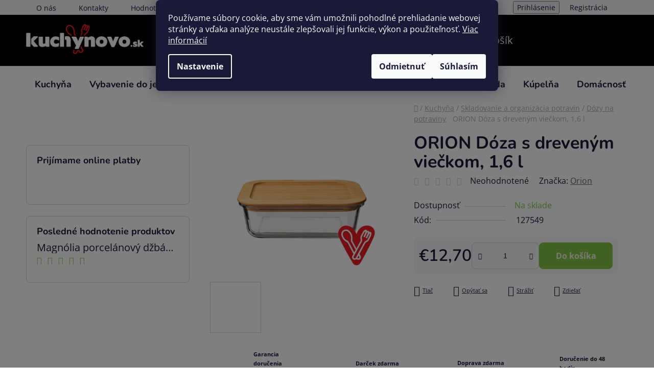

--- FILE ---
content_type: text/html; charset=utf-8
request_url: https://www.kuchynovo.sk/orion-doza-s-drevenym-vieckom--1-6-l/
body_size: 40978
content:
<!doctype html><html lang="sk" dir="ltr" class="header-background-dark external-fonts-loaded"><head><meta charset="utf-8" /><meta name="viewport" content="width=device-width,initial-scale=1" /><title>ORION Dóza s dreveným viečkom, 1,6</title><link rel="preconnect" href="https://cdn.myshoptet.com" /><link rel="dns-prefetch" href="https://cdn.myshoptet.com" /><link rel="preload" href="https://cdn.myshoptet.com/prj/dist/master/cms/libs/jquery/jquery-1.11.3.min.js" as="script" /><link href="https://cdn.myshoptet.com/prj/dist/master/cms/templates/frontend_templates/shared/css/font-face/open-sans.css" rel="stylesheet"><link href="https://cdn.myshoptet.com/prj/dist/master/cms/templates/frontend_templates/shared/css/font-face/nunito.css" rel="stylesheet"><link href="https://cdn.myshoptet.com/prj/dist/master/shop/dist/font-shoptet-13.css.3c47e30adfa2e9e2683b.css" rel="stylesheet"><script>
dataLayer = [];
dataLayer.push({'shoptet' : {
    "pageId": 807,
    "pageType": "productDetail",
    "currency": "EUR",
    "currencyInfo": {
        "decimalSeparator": ",",
        "exchangeRate": 1,
        "priceDecimalPlaces": 2,
        "symbol": "\u20ac",
        "symbolLeft": 1,
        "thousandSeparator": " "
    },
    "language": "sk",
    "projectId": 560434,
    "product": {
        "id": 3243,
        "guid": "fa8c614e-dc8e-11ed-a7f6-ecf4bbcda94d",
        "hasVariants": false,
        "codes": [
            {
                "code": 127549,
                "quantity": "> 5",
                "stocks": [
                    {
                        "id": "ext",
                        "quantity": "> 5"
                    }
                ]
            }
        ],
        "code": "127549",
        "name": "ORION D\u00f3za s dreven\u00fdm vie\u010dkom, 1,6 l",
        "appendix": "",
        "weight": "0",
        "manufacturer": "Orion",
        "manufacturerGuid": "1EF5334F278B6642BBC3DA0BA3DED3EE",
        "currentCategory": "Kuchy\u0148a | Skladovanie, organiz\u00e1cia | D\u00f3zy na potraviny",
        "currentCategoryGuid": "7c1eec42-dc8d-11ed-82ff-ecf4bbcda94d",
        "defaultCategory": "Kuchy\u0148a | Skladovanie, organiz\u00e1cia | D\u00f3zy na potraviny",
        "defaultCategoryGuid": "7c1eec42-dc8d-11ed-82ff-ecf4bbcda94d",
        "currency": "EUR",
        "priceWithVat": 12.699999999999999
    },
    "stocks": [
        {
            "id": "ext",
            "title": "Sklad",
            "isDeliveryPoint": 0,
            "visibleOnEshop": 1
        }
    ],
    "cartInfo": {
        "id": null,
        "freeShipping": false,
        "freeShippingFrom": 99,
        "leftToFreeGift": {
            "formattedPrice": "\u20ac59",
            "priceLeft": 59
        },
        "freeGift": false,
        "leftToFreeShipping": {
            "priceLeft": 99,
            "dependOnRegion": 0,
            "formattedPrice": "\u20ac99"
        },
        "discountCoupon": [],
        "getNoBillingShippingPrice": {
            "withoutVat": 0,
            "vat": 0,
            "withVat": 0
        },
        "cartItems": [],
        "taxMode": "ORDINARY"
    },
    "cart": [],
    "customer": {
        "priceRatio": 1,
        "priceListId": 1,
        "groupId": null,
        "registered": false,
        "mainAccount": false
    }
}});
dataLayer.push({'cookie_consent' : {
    "marketing": "denied",
    "analytics": "denied"
}});
document.addEventListener('DOMContentLoaded', function() {
    shoptet.consent.onAccept(function(agreements) {
        if (agreements.length == 0) {
            return;
        }
        dataLayer.push({
            'cookie_consent' : {
                'marketing' : (agreements.includes(shoptet.config.cookiesConsentOptPersonalisation)
                    ? 'granted' : 'denied'),
                'analytics': (agreements.includes(shoptet.config.cookiesConsentOptAnalytics)
                    ? 'granted' : 'denied')
            },
            'event': 'cookie_consent'
        });
    });
});
</script>

<!-- Google Tag Manager -->
<script>(function(w,d,s,l,i){w[l]=w[l]||[];w[l].push({'gtm.start':
new Date().getTime(),event:'gtm.js'});var f=d.getElementsByTagName(s)[0],
j=d.createElement(s),dl=l!='dataLayer'?'&l='+l:'';j.async=true;j.src=
'https://www.googletagmanager.com/gtm.js?id='+i+dl;f.parentNode.insertBefore(j,f);
})(window,document,'script','dataLayer','GTM-PCZ35DJ');</script>
<!-- End Google Tag Manager -->

<meta property="og:type" content="website"><meta property="og:site_name" content="kuchynovo.sk"><meta property="og:url" content="https://www.kuchynovo.sk/orion-doza-s-drevenym-vieckom--1-6-l/"><meta property="og:title" content="ORION Dóza s dreveným viečkom, 1,6"><meta name="author" content="Kuchynovo.sk"><meta name="web_author" content="Shoptet.sk"><meta name="dcterms.rightsHolder" content="www.kuchynovo.sk"><meta name="robots" content="index,follow"><meta property="og:image" content="https://cdn.myshoptet.com/usr/www.kuchynovo.sk/user/shop/big/3243_orion-doza-s-drevenym-vieckom--1-6-l.jpg?6793645f"><meta property="og:description" content="ORION Dóza s dreveným viečkom, 1,6 l. "><meta name="description" content="ORION Dóza s dreveným viečkom, 1,6 l. "><meta property="product:price:amount" content="12.7"><meta property="product:price:currency" content="EUR"><style>:root {--color-primary: #656565;--color-primary-h: 0;--color-primary-s: 0%;--color-primary-l: 40%;--color-primary-hover: #86c547;--color-primary-hover-h: 90;--color-primary-hover-s: 52%;--color-primary-hover-l: 53%;--color-secondary: #86c547;--color-secondary-h: 90;--color-secondary-s: 52%;--color-secondary-l: 53%;--color-secondary-hover: #699d35;--color-secondary-hover-h: 90;--color-secondary-hover-s: 50%;--color-secondary-hover-l: 41%;--color-tertiary: #e87e72;--color-tertiary-h: 6;--color-tertiary-s: 72%;--color-tertiary-l: 68%;--color-tertiary-hover: #e86456;--color-tertiary-hover-h: 6;--color-tertiary-hover-s: 76%;--color-tertiary-hover-l: 62%;--color-header-background: #000000;--template-font: "Open Sans";--template-headings-font: "Nunito";--header-background-url: url("https://cdn.myshoptet.com/usr/www.kuchynovo.sk/user/header_backgrounds/top_img.jpg");--cookies-notice-background: #1A1937;--cookies-notice-color: #F8FAFB;--cookies-notice-button-hover: #f5f5f5;--cookies-notice-link-hover: #27263f;--templates-update-management-preview-mode-content: "Náhľad aktualizácií šablóny je aktívny pre váš prehliadač."}</style>
    
    <link href="https://cdn.myshoptet.com/prj/dist/master/shop/dist/main-13.less.96035efb4db1532b3cd7.css" rel="stylesheet" />
            <link href="https://cdn.myshoptet.com/prj/dist/master/shop/dist/mobile-header-v1-13.less.629f2f48911e67d0188c.css" rel="stylesheet" />
    
    <script>var shoptet = shoptet || {};</script>
    <script src="https://cdn.myshoptet.com/prj/dist/master/shop/dist/main-3g-header.js.05f199e7fd2450312de2.js"></script>
<!-- User include --><!-- api 473(125) html code header -->

                <style>
                    #order-billing-methods .radio-wrapper[data-guid="aa78ef40-7d83-11f0-abfd-a663a5e1658d"]:not(.cgapplepay), #order-billing-methods .radio-wrapper[data-guid="aa827c25-7d83-11f0-abfd-a663a5e1658d"]:not(.cggooglepay) {
                        display: none;
                    }
                </style>
                <script type="text/javascript">
                    document.addEventListener('DOMContentLoaded', function() {
                        if (getShoptetDataLayer('pageType') === 'billingAndShipping') {
                            
                try {
                    if (window.ApplePaySession && window.ApplePaySession.canMakePayments()) {
                        
                        if (document.querySelector('#order-billing-methods .radio-wrapper[data-guid="aa78ef40-7d83-11f0-abfd-a663a5e1658d"]')) {
                            document.querySelector('#order-billing-methods .radio-wrapper[data-guid="aa78ef40-7d83-11f0-abfd-a663a5e1658d"]').classList.add('cgapplepay');
                        }
                        
                    }
                } catch (err) {} 
            
                            
                const cgBaseCardPaymentMethod = {
                        type: 'CARD',
                        parameters: {
                            allowedAuthMethods: ["PAN_ONLY", "CRYPTOGRAM_3DS"],
                            allowedCardNetworks: [/*"AMEX", "DISCOVER", "INTERAC", "JCB",*/ "MASTERCARD", "VISA"]
                        }
                };
                
                function cgLoadScript(src, callback)
                {
                    var s,
                        r,
                        t;
                    r = false;
                    s = document.createElement('script');
                    s.type = 'text/javascript';
                    s.src = src;
                    s.onload = s.onreadystatechange = function() {
                        if ( !r && (!this.readyState || this.readyState == 'complete') )
                        {
                            r = true;
                            callback();
                        }
                    };
                    t = document.getElementsByTagName('script')[0];
                    t.parentNode.insertBefore(s, t);
                } 
                
                function cgGetGoogleIsReadyToPayRequest() {
                    return Object.assign(
                        {},
                        {
                            apiVersion: 2,
                            apiVersionMinor: 0
                        },
                        {
                            allowedPaymentMethods: [cgBaseCardPaymentMethod]
                        }
                    );
                }

                function onCgGooglePayLoaded() {
                    let paymentsClient = new google.payments.api.PaymentsClient({environment: 'PRODUCTION'});
                    paymentsClient.isReadyToPay(cgGetGoogleIsReadyToPayRequest()).then(function(response) {
                        if (response.result) {
                            
                        if (document.querySelector('#order-billing-methods .radio-wrapper[data-guid="aa827c25-7d83-11f0-abfd-a663a5e1658d"]')) {
                            document.querySelector('#order-billing-methods .radio-wrapper[data-guid="aa827c25-7d83-11f0-abfd-a663a5e1658d"]').classList.add('cggooglepay');
                        }
                        	 	 	 	 	 
                        }
                    })
                    .catch(function(err) {});
                }
                
                cgLoadScript('https://pay.google.com/gp/p/js/pay.js', onCgGooglePayLoaded);
            
                        }
                    });
                </script> 
                
<!-- api 491(143) html code header -->
<link rel="stylesheet" href="https://cdn.myshoptet.com/usr/api2.dklab.cz/user/documents/_doplnky/doprava/560434/13/560434_13.css" type="text/css" /><style>
        :root {
            --dklab-background-color: #000000;
            --dklab-foreground-color: #FFFFFF;
            --dklab-transport-background-color: #4CFF4B;
            --dklab-transport-foreground-color: #0E0E0E;
            --dklab-gift-background-color: #FF3719;
            --dklab-gift-foreground-color: #FFFFFF;
        }</style>
<!-- project html code header -->
<style>
	.availability-amount{display: none};
	.category-title .pagination-appendix{float: right; font-size: 18px;}
	#paglist{font-size: 16px;}
  .quantity {background-color:transparent !important;}
  .products-block .p-code {font-size:10px;}
	.display-image {border-bottom: solid 1px #c9c9c9; padding-bottom:15px;}
  .p-detail .add-to-cart .quantity {border-radius:8px;}
  a.name > span[data-testid="productCardName"] {color:#656565;}
 	.btn.btn-conversion, a.btn.btn-conversion, .btn.btn-cart, a.btn.btn-cart {color:#f3f4f2;}
  .box {border-radius:8px;}
  .availability {font-size:1.2rem;}
  .products-block > div .p .p-bottom > div .prices .price-standard {font-size:smaller;}
  .btn-conversion {border-radius:8px; color:#f3f4f2;}
  .btn-default, .btn.btn-default {border-radius:8px; color:#f3f4f2;}
  .form-control {border-radius:8px;}
  .p-to-cart-block {border-radius:8px;}
  .benefitBanner__content {font-size:1rem;}
  .social-buttons-wrapper {font-size:1.1rem;}
  .flag {font-size:1.3rem;}
  .flag-discount {background-color:#eca433;color:#000;}
  .banners-row .banner-wrapper {margin: 0px 0px 8px 10px;}
  .products-block > div .p .p-bottom > div .p-tools .btn.btn-primary, .products-block > div .p .p-bottom > div .p-tools .btn.btn-cart.btn-primary {border-radius:8px;}
  .accordion-content {padding:10px;}
  #header .search-input {background-color:#585858;}


@media screen and (max-width: 1299px) {
  /* CSS štýly pre rozlíšenie do 1299px */
  .btn-cart {border-radius:8px; color:#f3f4f2;}
    .multiple-columns-body .position--benefitProduct .benefitBanner__item {max-width:50%;flex:1 1 20%;}
    .welcome-wrapper {padding:10px;}
    .quantity {border-radius:8px;}
    .ordering-process .btn.btn-conversion, .ordering-process a.btn.btn-conversion {border-radius:8px;}

}
@media screen and (min-width: 1300px) {
  /* CSS štýly pre rozlíšenie nad 1300px */
  .multiple-columns-body .position--benefitProduct .benefitBanner__item {flex:1 1 25%;}
  .quantity {border-radius:8px 0px 0px 8px;}
  .btn-cart {border-radius:0px 8px 8px 0px; color:#f3f4f2;}
  .navigation-in > ul > li.ext > ul > li > div > ul {line-height:1.5; max-height:48px;}
  
  .header-top {border-bottom:solid 2px #ed1c24;}
  
    
  
  .products-block > div .p .p-bottom {padding:10px 20px 20px 10px;}
  
  
  .sidebar-inner {padding-top:0px;}
  
  .category__secondDescription {padding-top:50px;}
  
  body {color:#4d4d4d;}
  
  .welcome-wrapper {padding-left:10px;padding-right:10px;}
  
}
  

.next-to-carousel-banners .banner-wrapper{text-align: right;}
@media (min-width: 1200px){
#footer .col-lg-4 {
    width: 25%;
}
.custom-footer.elements-6>div:nth-child(3n+1) {
    clear: none;
    float: left;
}
}
.navigation-in>ul>li.ext>ul>li>div>ul>li{
display: block;
}
.navigation-in > ul > li.ext > ul > li > div > ul{
/*max-height: 118px;*/
max-height: none;
}
.more-items-trigger{
display: none!important;
}
@media (min-width: 768px){
  .navigation-in ul {
      display: flex;
      flex-wrap: wrap;
      align-items: flex-start;
  }
  
}

article ol { counter-reset: item; padding-left: 0; }
article ol ol { padding-left: 40px; }
article li{ display: block }
article li h1,
article li h2,
article li h3,
article li h4{display: inline-block;}
article li:before { content: counters(item, ".") ". "; counter-increment: item; font-size: 20px; font-weight: bold; }
article li li:before{font-size: 16px;}

.menu-item-29 a b{font-weight: normal!important;}
.contact-box ul li.kch-ico-hide>span.tel::before {
    opacity: 0;
}

.container.navigation-wrapper .site-name{flex: 0 1 150px;}
@media (min-width: 767px){
#header .container{min-height: 70px}
.custom-footer-col .submenu-arrow{display: none;}

}
@media (max-width: 767px){
a.name > span[data-testid="productCardName"]{font-size: 10px;}
.product-slider-holder.has-navigation .product-slider-navigation{visibility: visible; opacity: 1; color: #86c547;}
.product-slider-holder .product-slider-navigation.navigation-prev::before{color: #86c547;}
.product-slider-holder .product-slider-navigation.navigation-next::before{color: #86c547;}
.navigation-in>ul>li{/*display: none;*/}
.navigation-in>ul>li.ext{display: block;}
.next-to-carousel-banners .banner-wrapper {
    width: 50%;
    text-align: right;
    float: left;
    margin: 0;
}
.benefitBanner__item {
    display: block;
    width: 25%;
    margin-bottom: 15px;
    text-align: center;
    overflow: hidden;
    float: left;
}

.submenu-arrow::after{vertical-align: middle;}
.submenu-arrow.exp::after{transform: rotate(180deg);}
.custom-footer-col-content{display: none;}
.banner{min-height: auto; margin-bottom: 0;}
.custom-footer__contact{padding-left: 0;}

.navigationActions__flagWrapper span{margin-right: 5px;}
}

.contact-box ul li>span.hours::before {
    content: url('https://560434.myshoptet.com/user/documents/icons/ik-13-min.svg');
}

.navigation-in ul li a{padding-left: 17px; padding-right: 17px;}
}
/*cookie-bar*/
.siteCookies__form {
	top:10%;
}
.siteCookies {
	width:100%;
  height:100%;
  background:rgba(0,0,0,0.5);
}
</style>
<link rel="icon" type="image/png" href="/user/documents/favicon-96x96.png" sizes="96x96" />
<link rel="icon" type="image/svg+xml" href="/user/documents/favicon.svg" />
<link rel="shortcut icon" href="/user/documents/favicon.ico" />
<link rel="apple-touch-icon" sizes="180x180" href="/user/documents/apple-touch-icon.png" />
<meta name="apple-mobile-web-app-title" content="MyWebSite" />
<link rel="manifest" href="/user/documents/site.webmanifest" />
<script>
document.addEventListener("DOMContentLoaded", function () {
    let target = 49;
    const priceElement = document.querySelector(".cart-summary-price .price-final, .cart-final-price span");

    if (priceElement) {
        let raw = priceElement.innerText.replace(",", ".").replace(/[^\d.]/g, "");
        let current = parseFloat(raw);
        
        if (current < target && current >= 45) {
            let diff = (target - current).toFixed(2);
            let message = `Chýba vám len ${diff} € do zapojenia do súťaže! 🎉`;
            
            let notice = document.createElement("div");
            notice.style.background = "#fff3cd";
            notice.style.border = "1px solid #ffeeba";
            notice.style.padding = "10px";
            notice.style.margin = "15px 0";
            notice.style.fontWeight = "bold";
            notice.textContent = message;

            const container = document.querySelector(".cart-summary") || document.querySelector(".cart");
            if (container) {
                container.prepend(notice);
            }
        }
    }
});
</script>

<!-- /User include --><link rel="canonical" href="https://www.kuchynovo.sk/orion-doza-s-drevenym-vieckom--1-6-l/" />    <script>
        var _hwq = _hwq || [];
        _hwq.push(['setKey', 'C8B19929029B7DEC8F0A66EE5BAB564B']);
        _hwq.push(['setTopPos', '100']);
        _hwq.push(['showWidget', '21']);
        (function() {
            var ho = document.createElement('script');
            ho.src = 'https://sk.im9.cz/direct/i/gjs.php?n=wdgt&sak=C8B19929029B7DEC8F0A66EE5BAB564B';
            var s = document.getElementsByTagName('script')[0]; s.parentNode.insertBefore(ho, s);
        })();
    </script>
<script>!function(){var t={9196:function(){!function(){var t=/\[object (Boolean|Number|String|Function|Array|Date|RegExp)\]/;function r(r){return null==r?String(r):(r=t.exec(Object.prototype.toString.call(Object(r))))?r[1].toLowerCase():"object"}function n(t,r){return Object.prototype.hasOwnProperty.call(Object(t),r)}function e(t){if(!t||"object"!=r(t)||t.nodeType||t==t.window)return!1;try{if(t.constructor&&!n(t,"constructor")&&!n(t.constructor.prototype,"isPrototypeOf"))return!1}catch(t){return!1}for(var e in t);return void 0===e||n(t,e)}function o(t,r,n){this.b=t,this.f=r||function(){},this.d=!1,this.a={},this.c=[],this.e=function(t){return{set:function(r,n){u(c(r,n),t.a)},get:function(r){return t.get(r)}}}(this),i(this,t,!n);var e=t.push,o=this;t.push=function(){var r=[].slice.call(arguments,0),n=e.apply(t,r);return i(o,r),n}}function i(t,n,o){for(t.c.push.apply(t.c,n);!1===t.d&&0<t.c.length;){if("array"==r(n=t.c.shift()))t:{var i=n,a=t.a;if("string"==r(i[0])){for(var f=i[0].split("."),s=f.pop(),p=(i=i.slice(1),0);p<f.length;p++){if(void 0===a[f[p]])break t;a=a[f[p]]}try{a[s].apply(a,i)}catch(t){}}}else if("function"==typeof n)try{n.call(t.e)}catch(t){}else{if(!e(n))continue;for(var l in n)u(c(l,n[l]),t.a)}o||(t.d=!0,t.f(t.a,n),t.d=!1)}}function c(t,r){for(var n={},e=n,o=t.split("."),i=0;i<o.length-1;i++)e=e[o[i]]={};return e[o[o.length-1]]=r,n}function u(t,o){for(var i in t)if(n(t,i)){var c=t[i];"array"==r(c)?("array"==r(o[i])||(o[i]=[]),u(c,o[i])):e(c)?(e(o[i])||(o[i]={}),u(c,o[i])):o[i]=c}}window.DataLayerHelper=o,o.prototype.get=function(t){var r=this.a;t=t.split(".");for(var n=0;n<t.length;n++){if(void 0===r[t[n]])return;r=r[t[n]]}return r},o.prototype.flatten=function(){this.b.splice(0,this.b.length),this.b[0]={},u(this.a,this.b[0])}}()}},r={};function n(e){var o=r[e];if(void 0!==o)return o.exports;var i=r[e]={exports:{}};return t[e](i,i.exports,n),i.exports}n.n=function(t){var r=t&&t.__esModule?function(){return t.default}:function(){return t};return n.d(r,{a:r}),r},n.d=function(t,r){for(var e in r)n.o(r,e)&&!n.o(t,e)&&Object.defineProperty(t,e,{enumerable:!0,get:r[e]})},n.o=function(t,r){return Object.prototype.hasOwnProperty.call(t,r)},function(){"use strict";n(9196)}()}();</script>    <!-- Global site tag (gtag.js) - Google Analytics -->
    <script async src="https://www.googletagmanager.com/gtag/js?id=G-DW71DCYPMV"></script>
    <script>
        
        window.dataLayer = window.dataLayer || [];
        function gtag(){dataLayer.push(arguments);}
        

                    console.debug('default consent data');

            gtag('consent', 'default', {"ad_storage":"denied","analytics_storage":"denied","ad_user_data":"denied","ad_personalization":"denied","wait_for_update":500});
            dataLayer.push({
                'event': 'default_consent'
            });
        
        gtag('js', new Date());

        
                gtag('config', 'G-DW71DCYPMV', {"groups":"GA4","send_page_view":false,"content_group":"productDetail","currency":"EUR","page_language":"sk"});
        
                gtag('config', 'AW-861025330', {"allow_enhanced_conversions":true});
        
        
        
        
        
                    gtag('event', 'page_view', {"send_to":"GA4","page_language":"sk","content_group":"productDetail","currency":"EUR"});
        
                gtag('set', 'currency', 'EUR');

        gtag('event', 'view_item', {
            "send_to": "UA",
            "items": [
                {
                    "id": "127549",
                    "name": "ORION D\u00f3za s dreven\u00fdm vie\u010dkom, 1,6 l",
                    "category": "Kuchy\u0148a \/ Skladovanie, organiz\u00e1cia \/ D\u00f3zy na potraviny",
                                        "brand": "Orion",
                                                            "price": 10.33
                }
            ]
        });
        
        
        
        
        
                    gtag('event', 'view_item', {"send_to":"GA4","page_language":"sk","content_group":"productDetail","value":10.33,"currency":"EUR","items":[{"item_id":"127549","item_name":"ORION D\u00f3za s dreven\u00fdm vie\u010dkom, 1,6 l","item_brand":"Orion","item_category":"Kuchy\u0148a","item_category2":"Skladovanie, organiz\u00e1cia","item_category3":"D\u00f3zy na potraviny","price":10.33,"quantity":1,"index":0}]});
        
        
        
        
        
        
        
        document.addEventListener('DOMContentLoaded', function() {
            if (typeof shoptet.tracking !== 'undefined') {
                for (var id in shoptet.tracking.bannersList) {
                    gtag('event', 'view_promotion', {
                        "send_to": "UA",
                        "promotions": [
                            {
                                "id": shoptet.tracking.bannersList[id].id,
                                "name": shoptet.tracking.bannersList[id].name,
                                "position": shoptet.tracking.bannersList[id].position
                            }
                        ]
                    });
                }
            }

            shoptet.consent.onAccept(function(agreements) {
                if (agreements.length !== 0) {
                    console.debug('gtag consent accept');
                    var gtagConsentPayload =  {
                        'ad_storage': agreements.includes(shoptet.config.cookiesConsentOptPersonalisation)
                            ? 'granted' : 'denied',
                        'analytics_storage': agreements.includes(shoptet.config.cookiesConsentOptAnalytics)
                            ? 'granted' : 'denied',
                                                                                                'ad_user_data': agreements.includes(shoptet.config.cookiesConsentOptPersonalisation)
                            ? 'granted' : 'denied',
                        'ad_personalization': agreements.includes(shoptet.config.cookiesConsentOptPersonalisation)
                            ? 'granted' : 'denied',
                        };
                    console.debug('update consent data', gtagConsentPayload);
                    gtag('consent', 'update', gtagConsentPayload);
                    dataLayer.push(
                        { 'event': 'update_consent' }
                    );
                }
            });
        });
    </script>
<script>
    (function(t, r, a, c, k, i, n, g) { t['ROIDataObject'] = k;
    t[k]=t[k]||function(){ (t[k].q=t[k].q||[]).push(arguments) },t[k].c=i;n=r.createElement(a),
    g=r.getElementsByTagName(a)[0];n.async=1;n.src=c;g.parentNode.insertBefore(n,g)
    })(window, document, 'script', '//www.heureka.sk/ocm/sdk.js?source=shoptet&version=2&page=product_detail', 'heureka', 'sk');

    heureka('set_user_consent', 0);
</script>
</head><body class="desktop id-807 in-dozy-na-potraviny template-13 type-product type-detail multiple-columns-body columns-mobile-2 columns-3 smart-labels-active ums_forms_redesign--off ums_a11y_category_page--on ums_discussion_rating_forms--off ums_flags_display_unification--on ums_a11y_login--on mobile-header-version-1"><noscript>
    <style>
        #header {
            padding-top: 0;
            position: relative !important;
            top: 0;
        }
        .header-navigation {
            position: relative !important;
        }
        .overall-wrapper {
            margin: 0 !important;
        }
        body:not(.ready) {
            visibility: visible !important;
        }
    </style>
    <div class="no-javascript">
        <div class="no-javascript__title">Musíte zmeniť nastavenie vášho prehliadača</div>
        <div class="no-javascript__text">Pozrite sa na: <a href="https://www.google.com/support/bin/answer.py?answer=23852">Ako povoliť JavaScript vo vašom prehliadači</a>.</div>
        <div class="no-javascript__text">Ak používate software na blokovanie reklám, možno bude potrebné, aby ste povolili JavaScript z tejto stránky.</div>
        <div class="no-javascript__text">Ďakujeme.</div>
    </div>
</noscript>

        <div id="fb-root"></div>
        <script>
            window.fbAsyncInit = function() {
                FB.init({
//                    appId            : 'your-app-id',
                    autoLogAppEvents : true,
                    xfbml            : true,
                    version          : 'v19.0'
                });
            };
        </script>
        <script async defer crossorigin="anonymous" src="https://connect.facebook.net/sk_SK/sdk.js"></script>
<!-- Google Tag Manager (noscript) -->
<noscript><iframe src="https://www.googletagmanager.com/ns.html?id=GTM-PCZ35DJ"
height="0" width="0" style="display:none;visibility:hidden"></iframe></noscript>
<!-- End Google Tag Manager (noscript) -->

    <div class="siteCookies siteCookies--center siteCookies--dark js-siteCookies" role="dialog" data-testid="cookiesPopup" data-nosnippet>
        <div class="siteCookies__form">
            <div class="siteCookies__content">
                <div class="siteCookies__text">
                    Používame súbory cookie, aby sme vám umožnili pohodlné prehliadanie webovej stránky a vďaka analýze neustále zlepšovali jej funkcie, výkon a použiteľnosť. <a href="/podmienky-ochrany-osobnych-udajov/" target="_blank" rel="noopener noreferrer">Viac informácií</a>
                </div>
                <p class="siteCookies__links">
                    <button class="siteCookies__link js-cookies-settings" aria-label="Nastavenia cookies" data-testid="cookiesSettings">Nastavenie</button>
                </p>
            </div>
            <div class="siteCookies__buttonWrap">
                                    <button class="siteCookies__button js-cookiesConsentSubmit" value="reject" aria-label="Odmietnuť cookies" data-testid="buttonCookiesReject">Odmietnuť</button>
                                <button class="siteCookies__button js-cookiesConsentSubmit" value="all" aria-label="Prijať cookies" data-testid="buttonCookiesAccept">Súhlasím</button>
            </div>
        </div>
        <script>
            document.addEventListener("DOMContentLoaded", () => {
                const siteCookies = document.querySelector('.js-siteCookies');
                document.addEventListener("scroll", shoptet.common.throttle(() => {
                    const st = document.documentElement.scrollTop;
                    if (st > 1) {
                        siteCookies.classList.add('siteCookies--scrolled');
                    } else {
                        siteCookies.classList.remove('siteCookies--scrolled');
                    }
                }, 100));
            });
        </script>
    </div>
<a href="#content" class="skip-link sr-only">Prejsť na obsah</a><div class="overall-wrapper"><div class="user-action"><div class="container">
    <div class="user-action-in">
                    <div id="login" class="user-action-login popup-widget login-widget" role="dialog" aria-labelledby="loginHeading">
        <div class="popup-widget-inner">
                            <h2 id="loginHeading">Prihlásenie k vášmu účtu</h2><div id="customerLogin"><form action="/action/Customer/Login/" method="post" id="formLoginIncluded" class="csrf-enabled formLogin" data-testid="formLogin"><input type="hidden" name="referer" value="" /><div class="form-group"><div class="input-wrapper email js-validated-element-wrapper no-label"><input type="email" name="email" class="form-control" autofocus placeholder="E-mailová adresa (napr. jan@novak.sk)" data-testid="inputEmail" autocomplete="email" required /></div></div><div class="form-group"><div class="input-wrapper password js-validated-element-wrapper no-label"><input type="password" name="password" class="form-control" placeholder="Heslo" data-testid="inputPassword" autocomplete="current-password" required /><span class="no-display">Nemôžete vyplniť toto pole</span><input type="text" name="surname" value="" class="no-display" /></div></div><div class="form-group"><div class="login-wrapper"><button type="submit" class="btn btn-secondary btn-text btn-login" data-testid="buttonSubmit">Prihlásiť sa</button><div class="password-helper"><a href="/registracia/" data-testid="signup" rel="nofollow">Nová registrácia</a><a href="/klient/zabudnute-heslo/" rel="nofollow">Zabudnuté heslo</a></div></div></div></form>
</div>                    </div>
    </div>

                <div id="cart-widget" class="user-action-cart popup-widget cart-widget loader-wrapper" data-testid="popupCartWidget" role="dialog" aria-hidden="true">
            <div class="popup-widget-inner cart-widget-inner place-cart-here">
                <div class="loader-overlay">
                    <div class="loader"></div>
                </div>
            </div>
        </div>
    </div>
</div>
</div><div class="top-navigation-bar" data-testid="topNavigationBar">

    <div class="container">

                            <div class="top-navigation-menu">
                <ul class="top-navigation-bar-menu">
                                            <li class="top-navigation-menu-item-1214">
                            <a href="/o-nas/" title="O nás">O nás</a>
                        </li>
                                            <li class="top-navigation-menu-item-29">
                            <a href="/kontakty/" title="Kontakty">Kontakty</a>
                        </li>
                                            <li class="top-navigation-menu-item--51">
                            <a href="/hodnotenie-obchodu/" title="Hodnotenie obchodu">Hodnotenie obchodu</a>
                        </li>
                                    </ul>
                <div class="top-navigation-menu-trigger">Viac</div>
                <ul class="top-navigation-bar-menu-helper"></ul>
            </div>
        
        <div class="top-navigation-tools">
                        <button class="top-nav-button top-nav-button-login toggle-window" type="button" data-target="login" aria-haspopup="dialog" aria-controls="login" aria-expanded="false" data-testid="signin"><span>Prihlásenie</span></button>
    <a href="/registracia/" class="top-nav-button top-nav-button-register" data-testid="headerSignup">Registrácia</a>
        </div>

    </div>

</div>
<header id="header">
        <div class="header-top">
            <div class="container navigation-wrapper header-top-wrapper">
                <div class="site-name"><a href="/" data-testid="linkWebsiteLogo"><img src="https://cdn.myshoptet.com/usr/www.kuchynovo.sk/user/logos/kuchynovo_logo1.png" alt="Kuchynovo.sk" fetchpriority="low" /></a></div>                <div class="search" itemscope itemtype="https://schema.org/WebSite">
                    <meta itemprop="headline" content="Dózy na potraviny"/><meta itemprop="url" content="https://www.kuchynovo.sk"/><meta itemprop="text" content="ORION Dóza s dreveným viečkom, 1,6 l. "/>                    <form action="/action/ProductSearch/prepareString/" method="post"
    id="formSearchForm" class="search-form compact-form js-search-main"
    itemprop="potentialAction" itemscope itemtype="https://schema.org/SearchAction" data-testid="searchForm">
    <fieldset>
        <meta itemprop="target"
            content="https://www.kuchynovo.sk/vyhladavanie/?string={string}"/>
        <input type="hidden" name="language" value="sk"/>
        
            
    <span class="search-input-icon" aria-hidden="true"></span>

<input
    type="search"
    name="string"
        class="query-input form-control search-input js-search-input"
    placeholder="Napíšte, čo hľadáte"
    autocomplete="off"
    required
    itemprop="query-input"
    aria-label="Vyhľadávanie"
    data-testid="searchInput"
>
            <button type="submit" class="btn btn-default search-button" data-testid="searchBtn">Hľadať</button>
        
    </fieldset>
</form>
                </div>
                <div class="navigation-buttons">
                    <a href="#" class="toggle-window" data-target="search" data-testid="linkSearchIcon"><span class="sr-only">Hľadať</span></a>
                        
    <a href="/kosik/" class="btn btn-icon toggle-window cart-count" data-target="cart" data-hover="true" data-redirect="true" data-testid="headerCart" rel="nofollow" aria-haspopup="dialog" aria-expanded="false" aria-controls="cart-widget">
        
                <span class="sr-only">Nákupný košík</span>
        
            <span class="cart-price visible-lg-inline-block" data-testid="headerCartPrice">
                                    Prázdny košík                            </span>
        
    
            </a>
                    <a href="#" class="toggle-window" data-target="navigation" data-testid="hamburgerMenu"></a>
                </div>
            </div>
        </div>
        <div class="header-bottom">
            <div class="container navigation-wrapper header-bottom-wrapper js-navigation-container">
                <nav id="navigation" aria-label="Hlavné menu" data-collapsible="true"><div class="navigation-in menu"><ul class="menu-level-1" role="menubar" data-testid="headerMenuItems"><li class="menu-item-924 ext" role="none"><a href="/kuchyna/" data-testid="headerMenuItem" role="menuitem" aria-haspopup="true" aria-expanded="false"><b>Kuchyňa</b><span class="submenu-arrow"></span></a><ul class="menu-level-2" aria-label="Kuchyňa" tabindex="-1" role="menu"><li class="menu-item-2559 has-third-level" role="none"><a href="/varenie/" class="menu-image" data-testid="headerMenuItem" tabindex="-1" aria-hidden="true"><img src="data:image/svg+xml,%3Csvg%20width%3D%22140%22%20height%3D%22100%22%20xmlns%3D%22http%3A%2F%2Fwww.w3.org%2F2000%2Fsvg%22%3E%3C%2Fsvg%3E" alt="" aria-hidden="true" width="140" height="100"  data-src="https://cdn.myshoptet.com/usr/www.kuchynovo.sk/user/categories/thumb/belis-smaltovany-hrnec-s-poklici-puntik-cerveny-16-cm20l_202103312235361438604299.jpg" fetchpriority="low" /></a><div><a href="/varenie/" data-testid="headerMenuItem" role="menuitem"><span>Varenie</span></a>
                                                    <ul class="menu-level-3" role="menu">
                                                                    <li class="menu-item-717" role="none">
                                        <a href="/sady-hrncov/" data-testid="headerMenuItem" role="menuitem">
                                            Sady hrncov</a>,                                    </li>
                                                                    <li class="menu-item-1053" role="none">
                                        <a href="/kuchyna-hrnce/" data-testid="headerMenuItem" role="menuitem">
                                            Hrnce</a>,                                    </li>
                                                                    <li class="menu-item-732" role="none">
                                        <a href="/tlakove-hrnce/" data-testid="headerMenuItem" role="menuitem">
                                            Tlakové hrnce</a>,                                    </li>
                                                                    <li class="menu-item-951" role="none">
                                        <a href="/kastroly/" data-testid="headerMenuItem" role="menuitem">
                                            Kastróly</a>,                                    </li>
                                                                    <li class="menu-item-741" role="none">
                                        <a href="/rajnice/" data-testid="headerMenuItem" role="menuitem">
                                            Rajnice a rajnice s rúčkou</a>,                                    </li>
                                                                    <li class="menu-item-957" role="none">
                                        <a href="/mliekovary/" data-testid="headerMenuItem" role="menuitem">
                                            Mliekovary</a>,                                    </li>
                                                                    <li class="menu-item-2658" role="none">
                                        <a href="/pokrievky/" data-testid="headerMenuItem" role="menuitem">
                                            Pokrievky</a>,                                    </li>
                                                                    <li class="menu-item-960" role="none">
                                        <a href="/hrnce-ostatne/" data-testid="headerMenuItem" role="menuitem">
                                            Ostatné pomôcky na varenie</a>                                    </li>
                                                            </ul>
                        </div></li><li class="menu-item-708 has-third-level" role="none"><a href="/panvice/" class="menu-image" data-testid="headerMenuItem" tabindex="-1" aria-hidden="true"><img src="data:image/svg+xml,%3Csvg%20width%3D%22140%22%20height%3D%22100%22%20xmlns%3D%22http%3A%2F%2Fwww.w3.org%2F2000%2Fsvg%22%3E%3C%2Fsvg%3E" alt="" aria-hidden="true" width="140" height="100"  data-src="https://cdn.myshoptet.com/usr/www.kuchynovo.sk/user/categories/thumb/panvice.jpg" fetchpriority="low" /></a><div><a href="/panvice/" data-testid="headerMenuItem" role="menuitem"><span>Panvice</span></a>
                                                    <ul class="menu-level-3" role="menu">
                                                                    <li class="menu-item-2300" role="none">
                                        <a href="/sady-panvic/" data-testid="headerMenuItem" role="menuitem">
                                            Sady panvíc</a>,                                    </li>
                                                                    <li class="menu-item-1076" role="none">
                                        <a href="/panvice-klasicke/" data-testid="headerMenuItem" role="menuitem">
                                            Klasické panvice</a>,                                    </li>
                                                                    <li class="menu-item-1058" role="none">
                                        <a href="/panvice-grilovacie/" data-testid="headerMenuItem" role="menuitem">
                                            Grilovacie panvice</a>,                                    </li>
                                                                    <li class="menu-item-1070" role="none">
                                        <a href="/hlboke-a-wok-panvice/" data-testid="headerMenuItem" role="menuitem">
                                            Hlboké panvice a wok panvice</a>,                                    </li>
                                                                    <li class="menu-item-1067" role="none">
                                        <a href="/panvice-na-palacinky/" data-testid="headerMenuItem" role="menuitem">
                                            Panvice na palacinky</a>,                                    </li>
                                                                    <li class="menu-item-1064" role="none">
                                        <a href="/panvice-na-lievance/" data-testid="headerMenuItem" role="menuitem">
                                            Panvice na lievance</a>,                                    </li>
                                                                    <li class="menu-item-1061" role="none">
                                        <a href="/mini-panvice/" data-testid="headerMenuItem" role="menuitem">
                                            Mini panvice</a>,                                    </li>
                                                                    <li class="menu-item-1073" role="none">
                                        <a href="/panvice-ostatne/" data-testid="headerMenuItem" role="menuitem">
                                            Ostatné príslušenstvo k panviciam</a>                                    </li>
                                                            </ul>
                        </div></li><li class="menu-item-729 has-third-level" role="none"><a href="/kuchynske-noze/" class="menu-image" data-testid="headerMenuItem" tabindex="-1" aria-hidden="true"><img src="data:image/svg+xml,%3Csvg%20width%3D%22140%22%20height%3D%22100%22%20xmlns%3D%22http%3A%2F%2Fwww.w3.org%2F2000%2Fsvg%22%3E%3C%2Fsvg%3E" alt="" aria-hidden="true" width="140" height="100"  data-src="https://cdn.myshoptet.com/usr/www.kuchynovo.sk/user/categories/thumb/noze.jpg" fetchpriority="low" /></a><div><a href="/kuchynske-noze/" data-testid="headerMenuItem" role="menuitem"><span>Kuchynské nože</span></a>
                                                    <ul class="menu-level-3" role="menu">
                                                                    <li class="menu-item-1082" role="none">
                                        <a href="/sady-nozov/" data-testid="headerMenuItem" role="menuitem">
                                            Sady nožov</a>,                                    </li>
                                                                    <li class="menu-item-1085" role="none">
                                        <a href="/kuchyna-noze/" data-testid="headerMenuItem" role="menuitem">
                                            Samostatné nože</a>,                                    </li>
                                                                    <li class="menu-item-786" role="none">
                                        <a href="/brusky-na-noze/" data-testid="headerMenuItem" role="menuitem">
                                            Brúsky na nože a ostriče</a>,                                    </li>
                                                                    <li class="menu-item-1088" role="none">
                                        <a href="/stojany-na-noze/" data-testid="headerMenuItem" role="menuitem">
                                            Stojany a držiaky na nože</a>,                                    </li>
                                                                    <li class="menu-item-2414" role="none">
                                        <a href="/vreckove-noze/" data-testid="headerMenuItem" role="menuitem">
                                            Vreckové nože</a>                                    </li>
                                                            </ul>
                        </div></li><li class="menu-item-801 has-third-level" role="none"><a href="/pecenie/" class="menu-image" data-testid="headerMenuItem" tabindex="-1" aria-hidden="true"><img src="data:image/svg+xml,%3Csvg%20width%3D%22140%22%20height%3D%22100%22%20xmlns%3D%22http%3A%2F%2Fwww.w3.org%2F2000%2Fsvg%22%3E%3C%2Fsvg%3E" alt="" aria-hidden="true" width="140" height="100"  data-src="https://cdn.myshoptet.com/usr/www.kuchynovo.sk/user/categories/thumb/pecenie-1.jpg" fetchpriority="low" /></a><div><a href="/pecenie/" data-testid="headerMenuItem" role="menuitem"><span>Pečenie</span></a>
                                                    <ul class="menu-level-3" role="menu">
                                                                    <li class="menu-item-798" role="none">
                                        <a href="/pekace-a-zapekacie-misy/" data-testid="headerMenuItem" role="menuitem">
                                            Pekáče a zapekacie misy</a>,                                    </li>
                                                                    <li class="menu-item-1014" role="none">
                                        <a href="/formy-a-plechy/" data-testid="headerMenuItem" role="menuitem">
                                            Formy a plechy</a>,                                    </li>
                                                                    <li class="menu-item-855" role="none">
                                        <a href="/dosky--podlozky-a-folie/" data-testid="headerMenuItem" role="menuitem">
                                            Dosky a podložky</a>,                                    </li>
                                                                    <li class="menu-item-861" role="none">
                                        <a href="/osatky-na-chlieb/" data-testid="headerMenuItem" role="menuitem">
                                            Ošatky na chlieb</a>,                                    </li>
                                                                    <li class="menu-item-2435" role="none">
                                        <a href="/dekoracie-na-tortu/" data-testid="headerMenuItem" role="menuitem">
                                            Dekorácie na tortu</a>,                                    </li>
                                                                    <li class="menu-item-2571" role="none">
                                        <a href="/cukrarenske-pomocky/" data-testid="headerMenuItem" role="menuitem">
                                            Cukrárenské pomôcky</a>                                    </li>
                                                            </ul>
                        </div></li><li class="menu-item-783 has-third-level" role="none"><a href="/kuchynske-naradie/" class="menu-image" data-testid="headerMenuItem" tabindex="-1" aria-hidden="true"><img src="data:image/svg+xml,%3Csvg%20width%3D%22140%22%20height%3D%22100%22%20xmlns%3D%22http%3A%2F%2Fwww.w3.org%2F2000%2Fsvg%22%3E%3C%2Fsvg%3E" alt="" aria-hidden="true" width="140" height="100"  data-src="https://cdn.myshoptet.com/usr/www.kuchynovo.sk/user/categories/thumb/pomocky5.jpg" fetchpriority="low" /></a><div><a href="/kuchynske-naradie/" data-testid="headerMenuItem" role="menuitem"><span>Kuchynské náradie a pomôcky</span></a>
                                                    <ul class="menu-level-3" role="menu">
                                                                    <li class="menu-item-864" role="none">
                                        <a href="/kuchynske-vahy--teplomery-a-minutky/" data-testid="headerMenuItem" role="menuitem">
                                            Kuchynské váhy a teplomery</a>,                                    </li>
                                                                    <li class="menu-item-852" role="none">
                                        <a href="/dosky-na-krajanie/" data-testid="headerMenuItem" role="menuitem">
                                            Dosky na krájanie</a>,                                    </li>
                                                                    <li class="menu-item-2453" role="none">
                                        <a href="/metlicky-a-slahace/" data-testid="headerMenuItem" role="menuitem">
                                            Metličky na šľahanie</a>,                                    </li>
                                                                    <li class="menu-item-2399" role="none">
                                        <a href="/mackadla-a-tlciky-na-maso/" data-testid="headerMenuItem" role="menuitem">
                                            Tĺčiky a mažiare</a>,                                    </li>
                                                                    <li class="menu-item-1091" role="none">
                                        <a href="/krajace-otvarace-lisy/" data-testid="headerMenuItem" role="menuitem">
                                            Krájače, otvárače a lisy</a>,                                    </li>
                                                                    <li class="menu-item-2396" role="none">
                                        <a href="/kuchynske-stierky-a-valceky/" data-testid="headerMenuItem" role="menuitem">
                                            Kuchynské stierky a valčeky</a>,                                    </li>
                                                                    <li class="menu-item-2327" role="none">
                                        <a href="/struhadla/" data-testid="headerMenuItem" role="menuitem">
                                            Strúhadlá</a>,                                    </li>
                                                                    <li class="menu-item-2318" role="none">
                                        <a href="/skrabky/" data-testid="headerMenuItem" role="menuitem">
                                            Škrabky</a>,                                    </li>
                                                                    <li class="menu-item-2324" role="none">
                                        <a href="/sita-sitka/" data-testid="headerMenuItem" role="menuitem">
                                            Sitá a sitká</a>,                                    </li>
                                                                    <li class="menu-item-789" role="none">
                                        <a href="/korenicky/" data-testid="headerMenuItem" role="menuitem">
                                            Koreničky</a>,                                    </li>
                                                                    <li class="menu-item-2444" role="none">
                                        <a href="/mlynceky-na-kavu/" data-testid="headerMenuItem" role="menuitem">
                                            Mlynčeky na kávu</a>,                                    </li>
                                                                    <li class="menu-item-2333" role="none">
                                        <a href="/kuchynske-noznice/" data-testid="headerMenuItem" role="menuitem">
                                            Kuchynské nožnice</a>,                                    </li>
                                                                    <li class="menu-item-1094" role="none">
                                        <a href="/naberacky-a-obracacky/" data-testid="headerMenuItem" role="menuitem">
                                            Naberačky a obracačky</a>,                                    </li>
                                                                    <li class="menu-item-2655" role="none">
                                        <a href="/sady-naradia/" data-testid="headerMenuItem" role="menuitem">
                                            Sady kuchynského náradia</a>                                    </li>
                                                            </ul>
                        </div></li><li class="menu-item-999 has-third-level" role="none"><a href="/voskove-obrusky/" class="menu-image" data-testid="headerMenuItem" tabindex="-1" aria-hidden="true"><img src="data:image/svg+xml,%3Csvg%20width%3D%22140%22%20height%3D%22100%22%20xmlns%3D%22http%3A%2F%2Fwww.w3.org%2F2000%2Fsvg%22%3E%3C%2Fsvg%3E" alt="" aria-hidden="true" width="140" height="100"  data-src="https://cdn.myshoptet.com/usr/www.kuchynovo.sk/user/categories/thumb/vcelo.jpg" fetchpriority="low" /></a><div><a href="/voskove-obrusky/" data-testid="headerMenuItem" role="menuitem"><span>Voskové obrúsky</span></a>
                                                    <ul class="menu-level-3" role="menu">
                                                                    <li class="menu-item-894" role="none">
                                        <a href="/vcelobaly/" data-testid="headerMenuItem" role="menuitem">
                                            Včelobaly</a>,                                    </li>
                                                                    <li class="menu-item-1115" role="none">
                                        <a href="/vcelovaky/" data-testid="headerMenuItem" role="menuitem">
                                            Včelovaky</a>                                    </li>
                                                            </ul>
                        </div></li><li class="menu-item-996 has-third-level" role="none"><a href="/skladovanie-organizacia/" class="menu-image" data-testid="headerMenuItem" tabindex="-1" aria-hidden="true"><img src="data:image/svg+xml,%3Csvg%20width%3D%22140%22%20height%3D%22100%22%20xmlns%3D%22http%3A%2F%2Fwww.w3.org%2F2000%2Fsvg%22%3E%3C%2Fsvg%3E" alt="" aria-hidden="true" width="140" height="100"  data-src="https://cdn.myshoptet.com/usr/www.kuchynovo.sk/user/categories/thumb/skladovanie4-1.jpg" fetchpriority="low" /></a><div><a href="/skladovanie-organizacia/" data-testid="headerMenuItem" role="menuitem"><span>Skladovanie a organizácia potravín</span></a>
                                                    <ul class="menu-level-3" role="menu">
                                                                    <li class="menu-item-810" role="none">
                                        <a href="/chlebnik/" data-testid="headerMenuItem" role="menuitem">
                                            Chlebník</a>,                                    </li>
                                                                    <li class="menu-item-807" role="none">
                                        <a href="/dozy-na-potraviny/" class="active" data-testid="headerMenuItem" role="menuitem">
                                            Dózy na potraviny</a>,                                    </li>
                                                                    <li class="menu-item-2574" role="none">
                                        <a href="/organizery/" data-testid="headerMenuItem" role="menuitem">
                                            Organizéry</a>,                                    </li>
                                                                    <li class="menu-item-1100" role="none">
                                        <a href="/chladiace-tasky-a-boxy/" data-testid="headerMenuItem" role="menuitem">
                                            Chladiace tašky a boxy</a>                                    </li>
                                                            </ul>
                        </div></li><li class="menu-item-2565 has-third-level" role="none"><a href="/upratovanie/" class="menu-image" data-testid="headerMenuItem" tabindex="-1" aria-hidden="true"><img src="data:image/svg+xml,%3Csvg%20width%3D%22140%22%20height%3D%22100%22%20xmlns%3D%22http%3A%2F%2Fwww.w3.org%2F2000%2Fsvg%22%3E%3C%2Fsvg%3E" alt="" aria-hidden="true" width="140" height="100"  data-src="https://cdn.myshoptet.com/usr/www.kuchynovo.sk/user/categories/thumb/2271_ambition-rotho-paso-odpadkovy-kos--40-l.jpg" fetchpriority="low" /></a><div><a href="/upratovanie/" data-testid="headerMenuItem" role="menuitem"><span>Pomôcky na upratovanie</span></a>
                                                    <ul class="menu-level-3" role="menu">
                                                                    <li class="menu-item-1103" role="none">
                                        <a href="/odkvapkavace-na-riad/" data-testid="headerMenuItem" role="menuitem">
                                            Odkvapkávače na riad</a>,                                    </li>
                                                                    <li class="menu-item-867" role="none">
                                        <a href="/odpadkove-kose/" data-testid="headerMenuItem" role="menuitem">
                                            Odpadkové a smetné koše</a>                                    </li>
                                                            </ul>
                        </div></li></ul></li>
<li class="menu-item-930 ext" role="none"><a href="/jedalen/" data-testid="headerMenuItem" role="menuitem" aria-haspopup="true" aria-expanded="false"><b>Vybavenie do jedálne</b><span class="submenu-arrow"></span></a><ul class="menu-level-2" aria-label="Vybavenie do jedálne" tabindex="-1" role="menu"><li class="menu-item-990 has-third-level" role="none"><a href="/stolovanie/" class="menu-image" data-testid="headerMenuItem" tabindex="-1" aria-hidden="true"><img src="data:image/svg+xml,%3Csvg%20width%3D%22140%22%20height%3D%22100%22%20xmlns%3D%22http%3A%2F%2Fwww.w3.org%2F2000%2Fsvg%22%3E%3C%2Fsvg%3E" alt="" aria-hidden="true" width="140" height="100"  data-src="https://cdn.myshoptet.com/usr/www.kuchynovo.sk/user/categories/thumb/taniere6.jpg" fetchpriority="low" /></a><div><a href="/stolovanie/" data-testid="headerMenuItem" role="menuitem"><span>Stolovanie</span></a>
                                                    <ul class="menu-level-3" role="menu">
                                                                    <li class="menu-item-759" role="none">
                                        <a href="/jedalenske-supravy/" data-testid="headerMenuItem" role="menuitem">
                                            Jedálenské súpravy</a>,                                    </li>
                                                                    <li class="menu-item-750" role="none">
                                        <a href="/taniere/" data-testid="headerMenuItem" role="menuitem">
                                            Taniere</a>,                                    </li>
                                                                    <li class="menu-item-2381" role="none">
                                        <a href="/misy/" data-testid="headerMenuItem" role="menuitem">
                                            Misy a misky</a>,                                    </li>
                                                                    <li class="menu-item-738" role="none">
                                        <a href="/pribory/" data-testid="headerMenuItem" role="menuitem">
                                            Príbory</a>,                                    </li>
                                                                    <li class="menu-item-1109" role="none">
                                        <a href="/drziaky-stojany/" data-testid="headerMenuItem" role="menuitem">
                                            Držiaky na utierky a servítky</a>,                                    </li>
                                                                    <li class="menu-item-1121" role="none">
                                        <a href="/etazery-a-podnosy-na-torty/" data-testid="headerMenuItem" role="menuitem">
                                            Etažéry a podnosy na torty</a>,                                    </li>
                                                                    <li class="menu-item-1124" role="none">
                                        <a href="/omacniky/" data-testid="headerMenuItem" role="menuitem">
                                            Omáčniky</a>,                                    </li>
                                                                    <li class="menu-item-1127" role="none">
                                        <a href="/podnosy-tacky/" data-testid="headerMenuItem" role="menuitem">
                                            Podnosy a tácky</a>                                    </li>
                                                            </ul>
                        </div></li><li class="menu-item-822 has-third-level" role="none"><a href="/pohare/" class="menu-image" data-testid="headerMenuItem" tabindex="-1" aria-hidden="true"><img src="data:image/svg+xml,%3Csvg%20width%3D%22140%22%20height%3D%22100%22%20xmlns%3D%22http%3A%2F%2Fwww.w3.org%2F2000%2Fsvg%22%3E%3C%2Fsvg%3E" alt="" aria-hidden="true" width="140" height="100"  data-src="https://cdn.myshoptet.com/usr/www.kuchynovo.sk/user/categories/thumb/timeless_pohar_295_hb_1_ks_(4).jpg" fetchpriority="low" /></a><div><a href="/pohare/" data-testid="headerMenuItem" role="menuitem"><span>Poháre</span></a>
                                                    <ul class="menu-level-3" role="menu">
                                                                    <li class="menu-item-2589" role="none">
                                        <a href="/na-vino/" data-testid="headerMenuItem" role="menuitem">
                                            Poháre na víno</a>,                                    </li>
                                                                    <li class="menu-item-2592" role="none">
                                        <a href="/na-vodu-a-whiskey/" data-testid="headerMenuItem" role="menuitem">
                                            Na vodu a whiskey</a>,                                    </li>
                                                                    <li class="menu-item-2595" role="none">
                                        <a href="/na-pivo/" data-testid="headerMenuItem" role="menuitem">
                                            Poháre na pivo</a>,                                    </li>
                                                                    <li class="menu-item-2601" role="none">
                                        <a href="/na-sampanske/" data-testid="headerMenuItem" role="menuitem">
                                            Poháre na šampanské</a>,                                    </li>
                                                                    <li class="menu-item-2604" role="none">
                                        <a href="/termo-pohare/" data-testid="headerMenuItem" role="menuitem">
                                            Termo poháre</a>,                                    </li>
                                                                    <li class="menu-item-2607" role="none">
                                        <a href="/pohare-na-koktaily/" data-testid="headerMenuItem" role="menuitem">
                                            Poháre na koktaily</a>,                                    </li>
                                                                    <li class="menu-item-2610" role="none">
                                        <a href="/stamperliky/" data-testid="headerMenuItem" role="menuitem">
                                            Štamperlíky a štamperlíky na stopke</a>,                                    </li>
                                                                    <li class="menu-item-2664" role="none">
                                        <a href="/long-drink/" data-testid="headerMenuItem" role="menuitem">
                                            Long drink</a>                                    </li>
                                                            </ul>
                        </div></li><li class="menu-item-993 has-third-level" role="none"><a href="/caj-kava/" class="menu-image" data-testid="headerMenuItem" tabindex="-1" aria-hidden="true"><img src="data:image/svg+xml,%3Csvg%20width%3D%22140%22%20height%3D%22100%22%20xmlns%3D%22http%3A%2F%2Fwww.w3.org%2F2000%2Fsvg%22%3E%3C%2Fsvg%3E" alt="" aria-hidden="true" width="140" height="100"  data-src="https://cdn.myshoptet.com/usr/www.kuchynovo.sk/user/categories/thumb/pohare10.jpg" fetchpriority="low" /></a><div><a href="/caj-kava/" data-testid="headerMenuItem" role="menuitem"><span>Čaj a káva</span></a>
                                                    <ul class="menu-level-3" role="menu">
                                                                    <li class="menu-item-2309" role="none">
                                        <a href="/cajove-a-kavove-supravy/" data-testid="headerMenuItem" role="menuitem">
                                            Čajové a kávové súpravy</a>,                                    </li>
                                                                    <li class="menu-item-771" role="none">
                                        <a href="/salky-a-podsalky/" data-testid="headerMenuItem" role="menuitem">
                                            Šálky a podšálky</a>,                                    </li>
                                                                    <li class="menu-item-780" role="none">
                                        <a href="/hrnceky/" data-testid="headerMenuItem" role="menuitem">
                                            Hrnčeky</a>,                                    </li>
                                                                    <li class="menu-item-1136" role="none">
                                        <a href="/cukornicky/" data-testid="headerMenuItem" role="menuitem">
                                            Cukorničky</a>,                                    </li>
                                                                    <li class="menu-item-1133" role="none">
                                        <a href="/kanvice-na-caj/" data-testid="headerMenuItem" role="menuitem">
                                            Kanvice na čaj</a>,                                    </li>
                                                                    <li class="menu-item-1154" role="none">
                                        <a href="/cajniky-a-kanvice/" data-testid="headerMenuItem" role="menuitem">
                                            Čajníky a kanvice</a>,                                    </li>
                                                                    <li class="menu-item-1151" role="none">
                                        <a href="/termohrnceky/" data-testid="headerMenuItem" role="menuitem">
                                            Termohrnčeky</a>,                                    </li>
                                                                    <li class="menu-item-1139" role="none">
                                        <a href="/mokka-kavovary/" data-testid="headerMenuItem" role="menuitem">
                                            Mokka kávovary</a>,                                    </li>
                                                                    <li class="menu-item-1142" role="none">
                                        <a href="/kanvicky-na-mlieko/" data-testid="headerMenuItem" role="menuitem">
                                            Kanvičky na mlieko</a>                                    </li>
                                                            </ul>
                        </div></li><li class="menu-item-987 has-third-level" role="none"><a href="/bar/" class="menu-image" data-testid="headerMenuItem" tabindex="-1" aria-hidden="true"><img src="data:image/svg+xml,%3Csvg%20width%3D%22140%22%20height%3D%22100%22%20xmlns%3D%22http%3A%2F%2Fwww.w3.org%2F2000%2Fsvg%22%3E%3C%2Fsvg%3E" alt="" aria-hidden="true" width="140" height="100"  data-src="https://cdn.myshoptet.com/usr/www.kuchynovo.sk/user/categories/thumb/bar.jpg" fetchpriority="low" /></a><div><a href="/bar/" data-testid="headerMenuItem" role="menuitem"><span>Vybavenie do baru</span></a>
                                                    <ul class="menu-level-3" role="menu">
                                                                    <li class="menu-item-2613" role="none">
                                        <a href="/priprava-napojov/" data-testid="headerMenuItem" role="menuitem">
                                            Shakery a príslušenstvo</a>,                                    </li>
                                                                    <li class="menu-item-2456" role="none">
                                        <a href="/otvarace-na-vino/" data-testid="headerMenuItem" role="menuitem">
                                            Otvárače na víno a príslušenstvo</a>,                                    </li>
                                                                    <li class="menu-item-2465" role="none">
                                        <a href="/chladice-a-formy-na-lad/" data-testid="headerMenuItem" role="menuitem">
                                            Chladiče a formy na ľad</a>,                                    </li>
                                                                    <li class="menu-item-849" role="none">
                                        <a href="/vyrobniky-sody/" data-testid="headerMenuItem" role="menuitem">
                                            Výrobníky sódy</a>,                                    </li>
                                                                    <li class="menu-item-2462" role="none">
                                        <a href="/karafy/" data-testid="headerMenuItem" role="menuitem">
                                            Karafy</a>                                    </li>
                                                            </ul>
                        </div></li><li class="menu-item-828" role="none"><a href="/dzbany/" class="menu-image" data-testid="headerMenuItem" tabindex="-1" aria-hidden="true"><img src="data:image/svg+xml,%3Csvg%20width%3D%22140%22%20height%3D%22100%22%20xmlns%3D%22http%3A%2F%2Fwww.w3.org%2F2000%2Fsvg%22%3E%3C%2Fsvg%3E" alt="" aria-hidden="true" width="140" height="100"  data-src="https://cdn.myshoptet.com/usr/www.kuchynovo.sk/user/categories/thumb/stolovanie3.jpg" fetchpriority="low" /></a><div><a href="/dzbany/" data-testid="headerMenuItem" role="menuitem"><span>Džbány</span></a>
                        </div></li><li class="menu-item-837" role="none"><a href="/flase-a-karafy/" class="menu-image" data-testid="headerMenuItem" tabindex="-1" aria-hidden="true"><img src="data:image/svg+xml,%3Csvg%20width%3D%22140%22%20height%3D%22100%22%20xmlns%3D%22http%3A%2F%2Fwww.w3.org%2F2000%2Fsvg%22%3E%3C%2Fsvg%3E" alt="" aria-hidden="true" width="140" height="100"  data-src="https://cdn.myshoptet.com/usr/www.kuchynovo.sk/user/categories/thumb/stolovanie2-1.jpg" fetchpriority="low" /></a><div><a href="/flase-a-karafy/" data-testid="headerMenuItem" role="menuitem"><span>Fľaše a karafy</span></a>
                        </div></li><li class="menu-item-792" role="none"><a href="/termosky-a-termomisy/" class="menu-image" data-testid="headerMenuItem" tabindex="-1" aria-hidden="true"><img src="data:image/svg+xml,%3Csvg%20width%3D%22140%22%20height%3D%22100%22%20xmlns%3D%22http%3A%2F%2Fwww.w3.org%2F2000%2Fsvg%22%3E%3C%2Fsvg%3E" alt="" aria-hidden="true" width="140" height="100"  data-src="https://cdn.myshoptet.com/usr/www.kuchynovo.sk/user/categories/thumb/pohare8.jpg" fetchpriority="low" /></a><div><a href="/termosky-a-termomisy/" data-testid="headerMenuItem" role="menuitem"><span>Termosky a termomisy</span></a>
                        </div></li><li class="menu-item-2315 has-third-level" role="none"><a href="/detsky-riad/" class="menu-image" data-testid="headerMenuItem" tabindex="-1" aria-hidden="true"><img src="data:image/svg+xml,%3Csvg%20width%3D%22140%22%20height%3D%22100%22%20xmlns%3D%22http%3A%2F%2Fwww.w3.org%2F2000%2Fsvg%22%3E%3C%2Fsvg%3E" alt="" aria-hidden="true" width="140" height="100"  data-src="https://cdn.myshoptet.com/usr/www.kuchynovo.sk/user/categories/thumb/obra__zok1-22.jpg" fetchpriority="low" /></a><div><a href="/detsky-riad/" data-testid="headerMenuItem" role="menuitem"><span>Detský riad</span></a>
                                                    <ul class="menu-level-3" role="menu">
                                                                    <li class="menu-item-2390" role="none">
                                        <a href="/sady-riadu/" data-testid="headerMenuItem" role="menuitem">
                                            Detské jedálenské sety</a>,                                    </li>
                                                                    <li class="menu-item-2312" role="none">
                                        <a href="/detsky-pribor/" data-testid="headerMenuItem" role="menuitem">
                                            Detský príbor</a>,                                    </li>
                                                                    <li class="menu-item-2342" role="none">
                                        <a href="/detske-pohare-a-flase/" data-testid="headerMenuItem" role="menuitem">
                                            Detské fľaše a poháre</a>                                    </li>
                                                            </ul>
                        </div></li></ul></li>
<li class="menu-item-927 ext" role="none"><a href="/gastro/" data-testid="headerMenuItem" role="menuitem" aria-haspopup="true" aria-expanded="false"><b>Gastro vybavenie</b><span class="submenu-arrow"></span></a><ul class="menu-level-2" aria-label="Gastro vybavenie" tabindex="-1" role="menu"><li class="menu-item-2336" role="none"><a href="/hrnce-pre-gastro/" class="menu-image" data-testid="headerMenuItem" tabindex="-1" aria-hidden="true"><img src="data:image/svg+xml,%3Csvg%20width%3D%22140%22%20height%3D%22100%22%20xmlns%3D%22http%3A%2F%2Fwww.w3.org%2F2000%2Fsvg%22%3E%3C%2Fsvg%3E" alt="" aria-hidden="true" width="140" height="100"  data-src="https://cdn.myshoptet.com/usr/www.kuchynovo.sk/user/categories/thumb/slo_pl_stredny-23-l-hrniec-z-nehrdzavejucej-ocele-s-pokrievkou-forgast-fg02023-63873_1.jpg" fetchpriority="low" /></a><div><a href="/hrnce-pre-gastro/" data-testid="headerMenuItem" role="menuitem"><span>Hrnce pre gastro</span></a>
                        </div></li><li class="menu-item-2387" role="none"><a href="/misy-na-polievku/" class="menu-image" data-testid="headerMenuItem" tabindex="-1" aria-hidden="true"><img src="data:image/svg+xml,%3Csvg%20width%3D%22140%22%20height%3D%22100%22%20xmlns%3D%22http%3A%2F%2Fwww.w3.org%2F2000%2Fsvg%22%3E%3C%2Fsvg%3E" alt="" aria-hidden="true" width="140" height="100"  data-src="https://cdn.myshoptet.com/usr/www.kuchynovo.sk/user/categories/thumb/10580.jpeg" fetchpriority="low" /></a><div><a href="/misy-na-polievku/" data-testid="headerMenuItem" role="menuitem"><span>Misy na polievku</span></a>
                        </div></li><li class="menu-item-2746" role="none"><a href="/spotrebice-pre-gastro/" class="menu-image" data-testid="headerMenuItem" tabindex="-1" aria-hidden="true"><img src="data:image/svg+xml,%3Csvg%20width%3D%22140%22%20height%3D%22100%22%20xmlns%3D%22http%3A%2F%2Fwww.w3.org%2F2000%2Fsvg%22%3E%3C%2Fsvg%3E" alt="" aria-hidden="true" width="140" height="100"  data-src="https://cdn.myshoptet.com/usr/www.kuchynovo.sk/user/categories/thumb/__krabka_na_zemiaky.jpg" fetchpriority="low" /></a><div><a href="/spotrebice-pre-gastro/" data-testid="headerMenuItem" role="menuitem"><span>Spotrebiče pre gastro</span></a>
                        </div></li></ul></li>
<li class="menu-item-963" role="none"><a href="/kava-a-caj/" data-testid="headerMenuItem" role="menuitem" aria-expanded="false"><b>Káva a čaj</b></a></li>
<li class="menu-item-933 ext" role="none"><a href="/spotrebice/" data-testid="headerMenuItem" role="menuitem" aria-haspopup="true" aria-expanded="false"><b>Spotrebiče do kuchyne</b><span class="submenu-arrow"></span></a><ul class="menu-level-2" aria-label="Spotrebiče do kuchyne" tabindex="-1" role="menu"><li class="menu-item-1038" role="none"><a href="/elektricke-varice-a-grily/" class="menu-image" data-testid="headerMenuItem" tabindex="-1" aria-hidden="true"><img src="data:image/svg+xml,%3Csvg%20width%3D%22140%22%20height%3D%22100%22%20xmlns%3D%22http%3A%2F%2Fwww.w3.org%2F2000%2Fsvg%22%3E%3C%2Fsvg%3E" alt="" aria-hidden="true" width="140" height="100"  data-src="https://cdn.myshoptet.com/usr/www.kuchynovo.sk/user/categories/thumb/sporebi__e3.jpg" fetchpriority="low" /></a><div><a href="/elektricke-varice-a-grily/" data-testid="headerMenuItem" role="menuitem"><span>Elektrické variče a grily</span></a>
                        </div></li><li class="menu-item-903" role="none"><a href="/vakuovacky-a-sous-vide/" class="menu-image" data-testid="headerMenuItem" tabindex="-1" aria-hidden="true"><img src="data:image/svg+xml,%3Csvg%20width%3D%22140%22%20height%3D%22100%22%20xmlns%3D%22http%3A%2F%2Fwww.w3.org%2F2000%2Fsvg%22%3E%3C%2Fsvg%3E" alt="" aria-hidden="true" width="140" height="100"  data-src="https://cdn.myshoptet.com/usr/www.kuchynovo.sk/user/categories/thumb/3411_automaticka-vakuovacka-so-vstavanou-rezackou-vs3802.jpg" fetchpriority="low" /></a><div><a href="/vakuovacky-a-sous-vide/" data-testid="headerMenuItem" role="menuitem"><span>Vákuovačky a sous vide</span></a>
                        </div></li><li class="menu-item-876" role="none"><a href="/hriankovace-a-toustovace/" class="menu-image" data-testid="headerMenuItem" tabindex="-1" aria-hidden="true"><img src="data:image/svg+xml,%3Csvg%20width%3D%22140%22%20height%3D%22100%22%20xmlns%3D%22http%3A%2F%2Fwww.w3.org%2F2000%2Fsvg%22%3E%3C%2Fsvg%3E" alt="" aria-hidden="true" width="140" height="100"  data-src="https://cdn.myshoptet.com/usr/www.kuchynovo.sk/user/categories/thumb/sporebi__e2.jpg" fetchpriority="low" /></a><div><a href="/hriankovace-a-toustovace/" data-testid="headerMenuItem" role="menuitem"><span>Hriankovače a toustovače</span></a>
                        </div></li><li class="menu-item-2426" role="none"><a href="/odstavovace-a-mixery/" class="menu-image" data-testid="headerMenuItem" tabindex="-1" aria-hidden="true"><img src="data:image/svg+xml,%3Csvg%20width%3D%22140%22%20height%3D%22100%22%20xmlns%3D%22http%3A%2F%2Fwww.w3.org%2F2000%2Fsvg%22%3E%3C%2Fsvg%3E" alt="" aria-hidden="true" width="140" height="100"  data-src="https://cdn.myshoptet.com/usr/www.kuchynovo.sk/user/categories/thumb/12779_keenray-sprinter-odstavovac.jpeg" fetchpriority="low" /></a><div><a href="/odstavovace-a-mixery/" data-testid="headerMenuItem" role="menuitem"><span>Odšťavovače a mixéry</span></a>
                        </div></li><li class="menu-item-834" role="none"><a href="/rychlovarne-kanvice/" class="menu-image" data-testid="headerMenuItem" tabindex="-1" aria-hidden="true"><img src="data:image/svg+xml,%3Csvg%20width%3D%22140%22%20height%3D%22100%22%20xmlns%3D%22http%3A%2F%2Fwww.w3.org%2F2000%2Fsvg%22%3E%3C%2Fsvg%3E" alt="" aria-hidden="true" width="140" height="100"  data-src="https://cdn.myshoptet.com/usr/www.kuchynovo.sk/user/categories/thumb/sporebi__e.jpg" fetchpriority="low" /></a><div><a href="/rychlovarne-kanvice/" data-testid="headerMenuItem" role="menuitem"><span>Rýchlovarné kanvice</span></a>
                        </div></li><li class="menu-item-2417" role="none"><a href="/kavovary-a-mlynceky-na-kavu/" class="menu-image" data-testid="headerMenuItem" tabindex="-1" aria-hidden="true"><img src="data:image/svg+xml,%3Csvg%20width%3D%22140%22%20height%3D%22100%22%20xmlns%3D%22http%3A%2F%2Fwww.w3.org%2F2000%2Fsvg%22%3E%3C%2Fsvg%3E" alt="" aria-hidden="true" width="140" height="100"  data-src="https://cdn.myshoptet.com/usr/www.kuchynovo.sk/user/categories/thumb/19547_graef-kavovar-na-filt--kavu-biely--skleneny-hrncek--on-off--1-25-l.jpeg" fetchpriority="low" /></a><div><a href="/kavovary-a-mlynceky-na-kavu/" data-testid="headerMenuItem" role="menuitem"><span>Kávovary a mlynčeky na kávu</span></a>
                        </div></li></ul></li>
<li class="menu-item-936 ext" role="none"><a href="/zahrada/" data-testid="headerMenuItem" role="menuitem" aria-haspopup="true" aria-expanded="false"><b>Záhrada</b><span class="submenu-arrow"></span></a><ul class="menu-level-2" aria-label="Záhrada" tabindex="-1" role="menu"><li class="menu-item-2345 has-third-level" role="none"><a href="/grilovanie/" class="menu-image" data-testid="headerMenuItem" tabindex="-1" aria-hidden="true"><img src="data:image/svg+xml,%3Csvg%20width%3D%22140%22%20height%3D%22100%22%20xmlns%3D%22http%3A%2F%2Fwww.w3.org%2F2000%2Fsvg%22%3E%3C%2Fsvg%3E" alt="" aria-hidden="true" width="140" height="100"  data-src="https://cdn.myshoptet.com/usr/www.kuchynovo.sk/user/categories/thumb/obra__zok1-25.jpg" fetchpriority="low" /></a><div><a href="/grilovanie/" data-testid="headerMenuItem" role="menuitem"><span>Grilovanie</span></a>
                                                    <ul class="menu-level-3" role="menu">
                                                                    <li class="menu-item-2489" role="none">
                                        <a href="/grily/" data-testid="headerMenuItem" role="menuitem">
                                            Grily</a>,                                    </li>
                                                                    <li class="menu-item-2348" role="none">
                                        <a href="/grilovacie-naradie/" data-testid="headerMenuItem" role="menuitem">
                                            Grilovacie náradie</a>                                    </li>
                                                            </ul>
                        </div></li><li class="menu-item-897" role="none"><a href="/udiarne/" class="menu-image" data-testid="headerMenuItem" tabindex="-1" aria-hidden="true"><img src="data:image/svg+xml,%3Csvg%20width%3D%22140%22%20height%3D%22100%22%20xmlns%3D%22http%3A%2F%2Fwww.w3.org%2F2000%2Fsvg%22%3E%3C%2Fsvg%3E" alt="" aria-hidden="true" width="140" height="100"  data-src="https://cdn.myshoptet.com/usr/www.kuchynovo.sk/user/categories/thumb/udiaren.jpg" fetchpriority="low" /></a><div><a href="/udiarne/" data-testid="headerMenuItem" role="menuitem"><span>Udiarne</span></a>
                        </div></li><li class="menu-item-2351" role="none"><a href="/zahradne-naradie/" class="menu-image" data-testid="headerMenuItem" tabindex="-1" aria-hidden="true"><img src="data:image/svg+xml,%3Csvg%20width%3D%22140%22%20height%3D%22100%22%20xmlns%3D%22http%3A%2F%2Fwww.w3.org%2F2000%2Fsvg%22%3E%3C%2Fsvg%3E" alt="" aria-hidden="true" width="140" height="100"  data-src="https://cdn.myshoptet.com/usr/www.kuchynovo.sk/user/categories/thumb/obra__zok1-27.jpg" fetchpriority="low" /></a><div><a href="/zahradne-naradie/" data-testid="headerMenuItem" role="menuitem"><span>Záhradné náradie</span></a>
                        </div></li><li class="menu-item-2357" role="none"><a href="/kvetinace/" class="menu-image" data-testid="headerMenuItem" tabindex="-1" aria-hidden="true"><img src="data:image/svg+xml,%3Csvg%20width%3D%22140%22%20height%3D%22100%22%20xmlns%3D%22http%3A%2F%2Fwww.w3.org%2F2000%2Fsvg%22%3E%3C%2Fsvg%3E" alt="" aria-hidden="true" width="140" height="100"  data-src="https://cdn.myshoptet.com/usr/www.kuchynovo.sk/user/categories/thumb/obra__zok1-28.jpg" fetchpriority="low" /></a><div><a href="/kvetinace/" data-testid="headerMenuItem" role="menuitem"><span>Kvetináče</span></a>
                        </div></li></ul></li>
<li class="menu-item-939 ext" role="none"><a href="/kupelna--wc/" data-testid="headerMenuItem" role="menuitem" aria-haspopup="true" aria-expanded="false"><b>Kúpelňa</b><span class="submenu-arrow"></span></a><ul class="menu-level-2" aria-label="Kúpelňa" tabindex="-1" role="menu"><li class="menu-item-981" role="none"><a href="/kupelna-cistiace-prostriedky/" class="menu-image" data-testid="headerMenuItem" tabindex="-1" aria-hidden="true"><img src="data:image/svg+xml,%3Csvg%20width%3D%22140%22%20height%3D%22100%22%20xmlns%3D%22http%3A%2F%2Fwww.w3.org%2F2000%2Fsvg%22%3E%3C%2Fsvg%3E" alt="" aria-hidden="true" width="140" height="100"  data-src="https://cdn.myshoptet.com/usr/www.kuchynovo.sk/user/categories/thumb/obra__zok1-30.jpg" fetchpriority="low" /></a><div><a href="/kupelna-cistiace-prostriedky/" data-testid="headerMenuItem" role="menuitem"><span>Čistiace prostriedky</span></a>
                        </div></li><li class="menu-item-2354" role="none"><a href="/kose-na-pradlo/" class="menu-image" data-testid="headerMenuItem" tabindex="-1" aria-hidden="true"><img src="data:image/svg+xml,%3Csvg%20width%3D%22140%22%20height%3D%22100%22%20xmlns%3D%22http%3A%2F%2Fwww.w3.org%2F2000%2Fsvg%22%3E%3C%2Fsvg%3E" alt="" aria-hidden="true" width="140" height="100"  data-src="https://cdn.myshoptet.com/usr/www.kuchynovo.sk/user/categories/thumb/12797_kos-na-pradlo-alebo-hracky.jpeg" fetchpriority="low" /></a><div><a href="/kose-na-pradlo/" data-testid="headerMenuItem" role="menuitem"><span>Koše na prádlo</span></a>
                        </div></li><li class="menu-item-2411" role="none"><a href="/noznice-a-manikurove-sady/" class="menu-image" data-testid="headerMenuItem" tabindex="-1" aria-hidden="true"><img src="data:image/svg+xml,%3Csvg%20width%3D%22140%22%20height%3D%22100%22%20xmlns%3D%22http%3A%2F%2Fwww.w3.org%2F2000%2Fsvg%22%3E%3C%2Fsvg%3E" alt="" aria-hidden="true" width="140" height="100"  data-src="https://cdn.myshoptet.com/usr/www.kuchynovo.sk/user/categories/thumb/obra__zok1-31.jpg" fetchpriority="low" /></a><div><a href="/noznice-a-manikurove-sady/" data-testid="headerMenuItem" role="menuitem"><span>Nožnice a manikúrové sady</span></a>
                        </div></li><li class="menu-item-978" role="none"><a href="/osobne-vahy/" class="menu-image" data-testid="headerMenuItem" tabindex="-1" aria-hidden="true"><img src="data:image/svg+xml,%3Csvg%20width%3D%22140%22%20height%3D%22100%22%20xmlns%3D%22http%3A%2F%2Fwww.w3.org%2F2000%2Fsvg%22%3E%3C%2Fsvg%3E" alt="" aria-hidden="true" width="140" height="100"  data-src="https://cdn.myshoptet.com/usr/www.kuchynovo.sk/user/categories/thumb/3522_vyrp11-7863bg260r-c--ierna-10.jpeg" fetchpriority="low" /></a><div><a href="/osobne-vahy/" data-testid="headerMenuItem" role="menuitem"><span>Osobné váhy</span></a>
                        </div></li></ul></li>
<li class="menu-item-942 ext" role="none"><a href="/domacnost/" data-testid="headerMenuItem" role="menuitem" aria-haspopup="true" aria-expanded="false"><b>Domácnosť</b><span class="submenu-arrow"></span></a><ul class="menu-level-2" aria-label="Domácnosť" tabindex="-1" role="menu"><li class="menu-item-936 has-third-level" role="none"><a href="/zahrada/" class="menu-image" data-testid="headerMenuItem" tabindex="-1" aria-hidden="true"><img src="data:image/svg+xml,%3Csvg%20width%3D%22140%22%20height%3D%22100%22%20xmlns%3D%22http%3A%2F%2Fwww.w3.org%2F2000%2Fsvg%22%3E%3C%2Fsvg%3E" alt="" aria-hidden="true" width="140" height="100"  data-src="https://cdn.myshoptet.com/prj/dist/master/cms/templates/frontend_templates/00/img/folder.svg" fetchpriority="low" /></a><div><a href="/zahrada/" data-testid="headerMenuItem" role="menuitem"><span>Záhrada</span></a>
                                                    <ul class="menu-level-3" role="menu">
                                                                    <li class="menu-item-2345" role="none">
                                        <a href="/grilovanie/" data-testid="headerMenuItem" role="menuitem">
                                            Grilovanie</a>,                                    </li>
                                                                    <li class="menu-item-897" role="none">
                                        <a href="/udiarne/" data-testid="headerMenuItem" role="menuitem">
                                            Udiarne</a>,                                    </li>
                                                                    <li class="menu-item-2351" role="none">
                                        <a href="/zahradne-naradie/" data-testid="headerMenuItem" role="menuitem">
                                            Záhradné náradie</a>,                                    </li>
                                                                    <li class="menu-item-2357" role="none">
                                        <a href="/kvetinace/" data-testid="headerMenuItem" role="menuitem">
                                            Kvetináče</a>                                    </li>
                                                            </ul>
                        </div></li><li class="menu-item-972 has-third-level" role="none"><a href="/textil-a-ulozne-boxy/" class="menu-image" data-testid="headerMenuItem" tabindex="-1" aria-hidden="true"><img src="data:image/svg+xml,%3Csvg%20width%3D%22140%22%20height%3D%22100%22%20xmlns%3D%22http%3A%2F%2Fwww.w3.org%2F2000%2Fsvg%22%3E%3C%2Fsvg%3E" alt="" aria-hidden="true" width="140" height="100"  data-src="https://cdn.myshoptet.com/usr/www.kuchynovo.sk/user/categories/thumb/textil.jpg" fetchpriority="low" /></a><div><a href="/textil-a-ulozne-boxy/" data-testid="headerMenuItem" role="menuitem"><span>Textil a úložné boxy</span></a>
                                                    <ul class="menu-level-3" role="menu">
                                                                    <li class="menu-item-1005" role="none">
                                        <a href="/zastery-a-chnapky/" data-testid="headerMenuItem" role="menuitem">
                                            Zástery a chňapky</a>,                                    </li>
                                                                    <li class="menu-item-870" role="none">
                                        <a href="/kuchynske-utierky-a-vrecka/" data-testid="headerMenuItem" role="menuitem">
                                            Kuchynské utierky a vrecká</a>,                                    </li>
                                                                    <li class="menu-item-2483" role="none">
                                        <a href="/rohozky-a-sietky-proti-hmyzu/" data-testid="headerMenuItem" role="menuitem">
                                            Rohožky a sieťky proti hmyzu</a>,                                    </li>
                                                                    <li class="menu-item-2771" role="none">
                                        <a href="/deky-a-vankuse/" data-testid="headerMenuItem" role="menuitem">
                                            Deky a vankúše</a>                                    </li>
                                                            </ul>
                        </div></li><li class="menu-item-2363 has-third-level" role="none"><a href="/bytove-doplnky-a-dekoracie/" class="menu-image" data-testid="headerMenuItem" tabindex="-1" aria-hidden="true"><img src="data:image/svg+xml,%3Csvg%20width%3D%22140%22%20height%3D%22100%22%20xmlns%3D%22http%3A%2F%2Fwww.w3.org%2F2000%2Fsvg%22%3E%3C%2Fsvg%3E" alt="" aria-hidden="true" width="140" height="100"  data-src="https://cdn.myshoptet.com/usr/www.kuchynovo.sk/user/categories/thumb/20405_fz122-adhoc-stolny-zapalovac-swing-ii-1.jpeg" fetchpriority="low" /></a><div><a href="/bytove-doplnky-a-dekoracie/" data-testid="headerMenuItem" role="menuitem"><span>Bytové doplnky a dekorácie</span></a>
                                                    <ul class="menu-level-3" role="menu">
                                                                    <li class="menu-item-2477" role="none">
                                        <a href="/sviecky-a-difuzery/" data-testid="headerMenuItem" role="menuitem">
                                            Sviečky a difuzéry</a>,                                    </li>
                                                                    <li class="menu-item-2474" role="none">
                                        <a href="/kancelarske-potreby/" data-testid="headerMenuItem" role="menuitem">
                                            Kancelárske potreby</a>,                                    </li>
                                                                    <li class="menu-item-2836" role="none">
                                        <a href="/vazy/" data-testid="headerMenuItem" role="menuitem">
                                            Vázy</a>                                    </li>
                                                            </ul>
                        </div></li></ul></li>
<li class="appended-category menu-item-945" role="none"><a href="/jedlo-napoje/"><b>Jedlo a nápoje</b></a></li><li class="appended-category menu-item-2812" role="none"><a href="/vianocne-stromceky/"><b>Vianočné stromčeky</b></a></li></ul>
    <ul class="navigationActions" role="menu">
                            <li role="none">
                                    <a href="/login/?backTo=%2Forion-doza-s-drevenym-vieckom--1-6-l%2F" rel="nofollow" data-testid="signin" role="menuitem"><span>Prihlásenie</span></a>
                            </li>
                        </ul>
</div><span class="navigation-close"></span></nav><div class="menu-helper" data-testid="hamburgerMenu"><span>Viac</span></div>
            </div>
        </div>
    </header><!-- / header -->


<div id="content-wrapper" class="container content-wrapper">
    
                                <div class="breadcrumbs navigation-home-icon-wrapper" itemscope itemtype="https://schema.org/BreadcrumbList">
                                                                            <span id="navigation-first" data-basetitle="Kuchynovo.sk" itemprop="itemListElement" itemscope itemtype="https://schema.org/ListItem">
                <a href="/" itemprop="item" class="navigation-home-icon"><span class="sr-only" itemprop="name">Domov</span></a>
                <span class="navigation-bullet">/</span>
                <meta itemprop="position" content="1" />
            </span>
                                <span id="navigation-1" itemprop="itemListElement" itemscope itemtype="https://schema.org/ListItem">
                <a href="/kuchyna/" itemprop="item" data-testid="breadcrumbsSecondLevel"><span itemprop="name">Kuchyňa</span></a>
                <span class="navigation-bullet">/</span>
                <meta itemprop="position" content="2" />
            </span>
                                <span id="navigation-2" itemprop="itemListElement" itemscope itemtype="https://schema.org/ListItem">
                <a href="/skladovanie-organizacia/" itemprop="item" data-testid="breadcrumbsSecondLevel"><span itemprop="name">Skladovanie a organizácia potravín</span></a>
                <span class="navigation-bullet">/</span>
                <meta itemprop="position" content="3" />
            </span>
                                <span id="navigation-3" itemprop="itemListElement" itemscope itemtype="https://schema.org/ListItem">
                <a href="/dozy-na-potraviny/" itemprop="item" data-testid="breadcrumbsSecondLevel"><span itemprop="name">Dózy na potraviny</span></a>
                <span class="navigation-bullet">/</span>
                <meta itemprop="position" content="4" />
            </span>
                                            <span id="navigation-4" itemprop="itemListElement" itemscope itemtype="https://schema.org/ListItem" data-testid="breadcrumbsLastLevel">
                <meta itemprop="item" content="https://www.kuchynovo.sk/orion-doza-s-drevenym-vieckom--1-6-l/" />
                <meta itemprop="position" content="5" />
                <span itemprop="name" data-title="ORION Dóza s dreveným viečkom, 1,6 l">ORION Dóza s dreveným viečkom, 1,6 l <span class="appendix"></span></span>
            </span>
            </div>
            
    <div class="content-wrapper-in">
                                                <aside class="sidebar sidebar-left"  data-testid="sidebarMenu">
                                                                                                <div class="sidebar-inner">
                                                                                                                                                                        <div class="box box-bg-variant box-sm box-onlinePayments"><h4><span>Prijímame online platby</span></h4>
<p class="text-center">
    <img src="data:image/svg+xml,%3Csvg%20width%3D%22148%22%20height%3D%2234%22%20xmlns%3D%22http%3A%2F%2Fwww.w3.org%2F2000%2Fsvg%22%3E%3C%2Fsvg%3E" alt="Logá kreditných kariet" width="148" height="34"  data-src="https://cdn.myshoptet.com/prj/dist/master/cms/img/common/payment_logos/payments.png" fetchpriority="low" />
</p>
</div>
                                                                                                            <div class="box box-bg-default box-sm box-productRating">    <h4>
        <span>
                            Posledné hodnotenie produktov                    </span>
    </h4>

    <div class="rate-wrapper">
            
    <div class="votes-wrap simple-vote">

            <div class="vote-wrap" data-testid="gridRating">
                            <a href="/magnolia-porcelanovy-dzban-1-1l/">
                                    <div class="vote-header">
                <span class="vote-pic">
                                                                        <img src="data:image/svg+xml,%3Csvg%20width%3D%2260%22%20height%3D%2260%22%20xmlns%3D%22http%3A%2F%2Fwww.w3.org%2F2000%2Fsvg%22%3E%3C%2Fsvg%3E" alt="Magnólia porcelánový džbán 1,1L" width="60" height="60"  data-src="https://cdn.myshoptet.com/usr/www.kuchynovo.sk/user/shop/related/34884_dzban.jpg?6793645f" fetchpriority="low" />
                                                            </span>
                <span class="vote-summary">
                                                                <span class="vote-product-name vote-product-name--nowrap">
                              Magnólia porcelánový džbán 1,1L                        </span>
                                        <span class="vote-rating">
                        <span class="stars" data-testid="gridStars">
                                                                                                <span class="star star-on"></span>
                                                                                                                                <span class="star star-on"></span>
                                                                                                                                <span class="star star-on"></span>
                                                                                                                                <span class="star star-on"></span>
                                                                                                                                <span class="star star-on"></span>
                                                                                    </span>
                        <span class="vote-delimeter">|</span>
                                                                                <span class="vote-name vote-name--nowrap" data-testid="textRatingAuthor">
                            <span></span>
                        </span>
                    
                                                </span>
                </span>
            </div>

            <div class="vote-content" data-testid="textRating">
                                                                                                    
                            </div>
            </a>
                    </div>
    </div>

    </div>
</div>
                                                                    </div>
                                                            </aside>
                            <main id="content" class="content narrow">
                            
<div class="p-detail" itemscope itemtype="https://schema.org/Product">

    
    <meta itemprop="name" content="ORION Dóza s dreveným viečkom, 1,6 l" />
    <meta itemprop="category" content="Úvodná stránka &gt; Kuchyňa &gt; Skladovanie a organizácia potravín &gt; Dózy na potraviny &gt; ORION Dóza s dreveným viečkom, 1,6 l" />
    <meta itemprop="url" content="https://www.kuchynovo.sk/orion-doza-s-drevenym-vieckom--1-6-l/" />
    <meta itemprop="image" content="https://cdn.myshoptet.com/usr/www.kuchynovo.sk/user/shop/big/3243_orion-doza-s-drevenym-vieckom--1-6-l.jpg?6793645f" />
                <span class="js-hidden" itemprop="manufacturer" itemscope itemtype="https://schema.org/Organization">
            <meta itemprop="name" content="Orion" />
        </span>
        <span class="js-hidden" itemprop="brand" itemscope itemtype="https://schema.org/Brand">
            <meta itemprop="name" content="Orion" />
        </span>
                            <meta itemprop="gtin13" content="8592381177287" />            
<div class="p-detail-inner">

    <div class="p-data-wrapper">

        <div class="p-detail-inner-header">
            <h1>
                  ORION Dóza s dreveným viečkom, 1,6 l            </h1>
            <div class="ratings-and-brand">
                            <div class="stars-wrapper">
            
<span class="stars star-list">
                                                <span class="star star-off show-tooltip is-active productRatingAction" data-productid="3243" data-score="1" title="    Hodnotenie:
            Neohodnotené    "></span>
                    
                                                <span class="star star-off show-tooltip is-active productRatingAction" data-productid="3243" data-score="2" title="    Hodnotenie:
            Neohodnotené    "></span>
                    
                                                <span class="star star-off show-tooltip is-active productRatingAction" data-productid="3243" data-score="3" title="    Hodnotenie:
            Neohodnotené    "></span>
                    
                                                <span class="star star-off show-tooltip is-active productRatingAction" data-productid="3243" data-score="4" title="    Hodnotenie:
            Neohodnotené    "></span>
                    
                                                <span class="star star-off show-tooltip is-active productRatingAction" data-productid="3243" data-score="5" title="    Hodnotenie:
            Neohodnotené    "></span>
                    
    </span>
            <span class="stars-label">
                                Neohodnotené                    </span>
        </div>
                                        <div class="brand-wrapper">
                        Značka: <span class="brand-wrapper-manufacturer-name"><a href="/znacka/orion-nk/" title="Pozrieť sa na detail výrobcu" data-testid="productCardBrandName">Orion</a></span>
                    </div>
                            </div>
        </div>

        
        <form action="/action/Cart/addCartItem/" method="post" id="product-detail-form" class="pr-action csrf-enabled" data-testid="formProduct">
            <meta itemprop="productID" content="3243" /><meta itemprop="identifier" content="fa8c614e-dc8e-11ed-a7f6-ecf4bbcda94d" /><meta itemprop="sku" content="127549" /><span itemprop="offers" itemscope itemtype="https://schema.org/Offer"><link itemprop="availability" href="https://schema.org/InStock" /><meta itemprop="url" content="https://www.kuchynovo.sk/orion-doza-s-drevenym-vieckom--1-6-l/" /><meta itemprop="price" content="12.70" /><meta itemprop="priceCurrency" content="EUR" /><link itemprop="itemCondition" href="https://schema.org/NewCondition" /></span><input type="hidden" name="productId" value="3243" /><input type="hidden" name="priceId" value="3258" /><input type="hidden" name="language" value="sk" />

            <div class="p-variants-block">

                
                    
                    
                    
                    
                
            </div>

            <table class="detail-parameters ">
                <tbody>
                                            <tr>
                            <th>
                                <span class="row-header-label">
                                    Dostupnosť                                </span>
                            </th>
                            <td>
                                

    
    <span class="availability-label" style="color: #86c547" data-testid="labelAvailability">
                    Na sklade            </span>
        <span class="availability-amount" data-testid="numberAvailabilityAmount">(&gt;5&nbsp;ks)</span>

                            </td>
                        </tr>
                    
                                        
                                            <tr class="p-code">
                            <th>
                                <span class="p-code-label row-header-label">Kód:</span>
                            </th>
                            <td>
                                                                    <span>127549</span>
                                                            </td>
                        </tr>
                    
                </tbody>
            </table>

                                        
            <div class="p-to-cart-block" data-testid="divAddToCart">
                                    <div class="p-final-price-wrapper">
                                                                        <strong class="price-final" data-testid="productCardPrice">
            <span class="price-final-holder">
                €12,70
    

        </span>
    </strong>
                                                    <span class="price-measure">
                    
                        </span>
                        
                    </div>
                
                                                            <div class="add-to-cart">
                            
<span class="quantity">
    <span
        class="increase-tooltip js-increase-tooltip"
        data-trigger="manual"
        data-container="body"
        data-original-title="Nie je možné zakúpiť viac než 9999 ks."
        aria-hidden="true"
        role="tooltip"
        data-testid="tooltip">
    </span>

    <span
        class="decrease-tooltip js-decrease-tooltip"
        data-trigger="manual"
        data-container="body"
        data-original-title="Minimálne množstvo, ktoré je možné zakúpiť je 1 ks."
        aria-hidden="true"
        role="tooltip"
        data-testid="tooltip">
    </span>
    <label>
        <input
            type="number"
            name="amount"
            value="1"
            class="amount"
            autocomplete="off"
            data-decimals="0"
                        step="1"
            min="1"
            max="9999"
            aria-label="Množstvo"
            data-testid="cartAmount"/>
    </label>

    <button
        class="increase"
        type="button"
        aria-label="Zvýšiť množstvo o 1"
        data-testid="increase">
            <span class="increase__sign">&plus;</span>
    </button>

    <button
        class="decrease"
        type="button"
        aria-label="Znížiť množstvo o 1"
        data-testid="decrease">
            <span class="decrease__sign">&minus;</span>
    </button>
</span>
                        </div>
                                                    <button type="submit" class="btn btn-conversion add-to-cart-button" data-testid="buttonAddToCart" aria-label="Do košíka ORION Dóza s dreveným viečkom, 1,6 l">Do košíka</button>
                                                                        </div>


        </form>

        
        

        <div class="buttons-wrapper social-buttons-wrapper">
            <div class="link-icons watchdog-active" data-testid="productDetailActionIcons">
    <a href="#" class="link-icon print" title="Tlačiť produkt"><span>Tlač</span></a>
    <a href="/orion-doza-s-drevenym-vieckom--1-6-l:otazka/" class="link-icon chat" title="Hovoriť s predajcom" rel="nofollow"><span>Opýtať sa</span></a>
            <a href="/orion-doza-s-drevenym-vieckom--1-6-l:strazit-cenu/" class="link-icon watchdog" title="Strážiť cenu" rel="nofollow"><span>Strážiť</span></a>
                <a href="#" class="link-icon share js-share-buttons-trigger" title="Zdieľať produkt"><span>Zdieľať</span></a>
    </div>
                <div class="social-buttons no-display">
                    <div class="twitter">
                <script>
        window.twttr = (function(d, s, id) {
            var js, fjs = d.getElementsByTagName(s)[0],
                t = window.twttr || {};
            if (d.getElementById(id)) return t;
            js = d.createElement(s);
            js.id = id;
            js.src = "https://platform.twitter.com/widgets.js";
            fjs.parentNode.insertBefore(js, fjs);
            t._e = [];
            t.ready = function(f) {
                t._e.push(f);
            };
            return t;
        }(document, "script", "twitter-wjs"));
        </script>

<a
    href="https://twitter.com/share"
    class="twitter-share-button"
        data-lang="sk"
    data-url="https://www.kuchynovo.sk/orion-doza-s-drevenym-vieckom--1-6-l/"
>Tweet</a>

            </div>
                    <div class="facebook">
                <div
            data-layout="button_count"
        class="fb-like"
        data-action="like"
        data-show-faces="false"
        data-share="false"
                        data-width="274"
        data-height="26"
    >
</div>

            </div>
                                <div class="close-wrapper">
        <a href="#" class="close-after js-share-buttons-trigger" title="Zdieľať produkt">Zavrieť</a>
    </div>

            </div>
        </div>

        <div class="buttons-wrapper cofidis-buttons-wrapper">
                    </div>

        <div class="buttons-wrapper hledejceny-buttons-wrapper">
                    </div>

    </div> 
    <div class="p-image-wrapper">

        <div class="p-detail-inner-header-mobile">
            <div class="h1">
                  ORION Dóza s dreveným viečkom, 1,6 l            </div>
            <div class="ratings-and-brand">
                            <div class="stars-wrapper">
            
<span class="stars star-list">
                                                <span class="star star-off show-tooltip is-active productRatingAction" data-productid="3243" data-score="1" title="    Hodnotenie:
            Neohodnotené    "></span>
                    
                                                <span class="star star-off show-tooltip is-active productRatingAction" data-productid="3243" data-score="2" title="    Hodnotenie:
            Neohodnotené    "></span>
                    
                                                <span class="star star-off show-tooltip is-active productRatingAction" data-productid="3243" data-score="3" title="    Hodnotenie:
            Neohodnotené    "></span>
                    
                                                <span class="star star-off show-tooltip is-active productRatingAction" data-productid="3243" data-score="4" title="    Hodnotenie:
            Neohodnotené    "></span>
                    
                                                <span class="star star-off show-tooltip is-active productRatingAction" data-productid="3243" data-score="5" title="    Hodnotenie:
            Neohodnotené    "></span>
                    
    </span>
            <span class="stars-label">
                                Neohodnotené                    </span>
        </div>
                                        <div class="brand-wrapper">
                        Značka: <span class="brand-wrapper-manufacturer-name"><a href="/znacka/orion-nk/" title="Pozrieť sa na detail výrobcu" data-testid="productCardBrandName">Orion</a></span>
                    </div>
                            </div>
        </div>

        
        <div class="p-image" style="" data-testid="mainImage">
            

<a href="https://cdn.myshoptet.com/usr/www.kuchynovo.sk/user/shop/big/3243_orion-doza-s-drevenym-vieckom--1-6-l.jpg?6793645f" class="p-main-image cloud-zoom" data-href="https://cdn.myshoptet.com/usr/www.kuchynovo.sk/user/shop/orig/3243_orion-doza-s-drevenym-vieckom--1-6-l.jpg?6793645f"><img src="https://cdn.myshoptet.com/usr/www.kuchynovo.sk/user/shop/big/3243_orion-doza-s-drevenym-vieckom--1-6-l.jpg?6793645f" alt="ORION Dóza s dreveným viečkom, 1,6 l" width="1024" height="768"  fetchpriority="high" />
</a>            


            

    

        </div>
        <div class="row">
            
    <div class="col-sm-12 p-thumbnails-wrapper">

        <div class="p-thumbnails">

            <div class="p-thumbnails-inner">

                <div>
                                                                                        <a href="https://cdn.myshoptet.com/usr/www.kuchynovo.sk/user/shop/big/3243_orion-doza-s-drevenym-vieckom--1-6-l.jpg?6793645f" class="p-thumbnail highlighted">
                            <img src="data:image/svg+xml,%3Csvg%20width%3D%22100%22%20height%3D%22100%22%20xmlns%3D%22http%3A%2F%2Fwww.w3.org%2F2000%2Fsvg%22%3E%3C%2Fsvg%3E" alt="ORION Dóza s dreveným viečkom, 1,6 l" width="100" height="100"  data-src="https://cdn.myshoptet.com/usr/www.kuchynovo.sk/user/shop/related/3243_orion-doza-s-drevenym-vieckom--1-6-l.jpg?6793645f" fetchpriority="low" />
                        </a>
                        <a href="https://cdn.myshoptet.com/usr/www.kuchynovo.sk/user/shop/big/3243_orion-doza-s-drevenym-vieckom--1-6-l.jpg?6793645f" class="cbox-gal" data-gallery="lightbox[gallery]" data-alt="ORION Dóza s dreveným viečkom, 1,6 l"></a>
                                                                    <a href="https://cdn.myshoptet.com/usr/www.kuchynovo.sk/user/shop/big/3243-1_orion-doza-s-drevenym-vieckom--1-6-l.jpg?6793645f" class="p-thumbnail">
                            <img src="data:image/svg+xml,%3Csvg%20width%3D%22100%22%20height%3D%22100%22%20xmlns%3D%22http%3A%2F%2Fwww.w3.org%2F2000%2Fsvg%22%3E%3C%2Fsvg%3E" alt="ORION Dóza s dreveným viečkom, 1,6 l" width="100" height="100"  data-src="https://cdn.myshoptet.com/usr/www.kuchynovo.sk/user/shop/related/3243-1_orion-doza-s-drevenym-vieckom--1-6-l.jpg?6793645f" fetchpriority="low" />
                        </a>
                        <a href="https://cdn.myshoptet.com/usr/www.kuchynovo.sk/user/shop/big/3243-1_orion-doza-s-drevenym-vieckom--1-6-l.jpg?6793645f" class="cbox-gal" data-gallery="lightbox[gallery]" data-alt="ORION Dóza s dreveným viečkom, 1,6 l"></a>
                                                                    <a href="https://cdn.myshoptet.com/usr/www.kuchynovo.sk/user/shop/big/3243-2_orion-doza-s-drevenym-vieckom--1-6-l.jpg?6793645f" class="p-thumbnail">
                            <img src="data:image/svg+xml,%3Csvg%20width%3D%22100%22%20height%3D%22100%22%20xmlns%3D%22http%3A%2F%2Fwww.w3.org%2F2000%2Fsvg%22%3E%3C%2Fsvg%3E" alt="ORION Dóza s dreveným viečkom, 1,6 l" width="100" height="100"  data-src="https://cdn.myshoptet.com/usr/www.kuchynovo.sk/user/shop/related/3243-2_orion-doza-s-drevenym-vieckom--1-6-l.jpg?6793645f" fetchpriority="low" />
                        </a>
                        <a href="https://cdn.myshoptet.com/usr/www.kuchynovo.sk/user/shop/big/3243-2_orion-doza-s-drevenym-vieckom--1-6-l.jpg?6793645f" class="cbox-gal" data-gallery="lightbox[gallery]" data-alt="ORION Dóza s dreveným viečkom, 1,6 l"></a>
                                                                    <a href="https://cdn.myshoptet.com/usr/www.kuchynovo.sk/user/shop/big/3243-3_orion-doza-s-drevenym-vieckom--1-6-l.jpg?6793645f" class="p-thumbnail">
                            <img src="data:image/svg+xml,%3Csvg%20width%3D%22100%22%20height%3D%22100%22%20xmlns%3D%22http%3A%2F%2Fwww.w3.org%2F2000%2Fsvg%22%3E%3C%2Fsvg%3E" alt="ORION Dóza s dreveným viečkom, 1,6 l" width="100" height="100"  data-src="https://cdn.myshoptet.com/usr/www.kuchynovo.sk/user/shop/related/3243-3_orion-doza-s-drevenym-vieckom--1-6-l.jpg?6793645f" fetchpriority="low" />
                        </a>
                        <a href="https://cdn.myshoptet.com/usr/www.kuchynovo.sk/user/shop/big/3243-3_orion-doza-s-drevenym-vieckom--1-6-l.jpg?6793645f" class="cbox-gal" data-gallery="lightbox[gallery]" data-alt="ORION Dóza s dreveným viečkom, 1,6 l"></a>
                                                                    <a href="https://cdn.myshoptet.com/usr/www.kuchynovo.sk/user/shop/big/3243-4_orion-doza-s-drevenym-vieckom--1-6-l.jpg?6793645f" class="p-thumbnail">
                            <img src="data:image/svg+xml,%3Csvg%20width%3D%22100%22%20height%3D%22100%22%20xmlns%3D%22http%3A%2F%2Fwww.w3.org%2F2000%2Fsvg%22%3E%3C%2Fsvg%3E" alt="ORION Dóza s dreveným viečkom, 1,6 l" width="100" height="100"  data-src="https://cdn.myshoptet.com/usr/www.kuchynovo.sk/user/shop/related/3243-4_orion-doza-s-drevenym-vieckom--1-6-l.jpg?6793645f" fetchpriority="low" />
                        </a>
                        <a href="https://cdn.myshoptet.com/usr/www.kuchynovo.sk/user/shop/big/3243-4_orion-doza-s-drevenym-vieckom--1-6-l.jpg?6793645f" class="cbox-gal" data-gallery="lightbox[gallery]" data-alt="ORION Dóza s dreveným viečkom, 1,6 l"></a>
                                                                    <a href="https://cdn.myshoptet.com/usr/www.kuchynovo.sk/user/shop/big/3243-5_orion-doza-s-drevenym-vieckom--1-6-l.jpg?6793645f" class="p-thumbnail">
                            <img src="data:image/svg+xml,%3Csvg%20width%3D%22100%22%20height%3D%22100%22%20xmlns%3D%22http%3A%2F%2Fwww.w3.org%2F2000%2Fsvg%22%3E%3C%2Fsvg%3E" alt="ORION Dóza s dreveným viečkom, 1,6 l" width="100" height="100"  data-src="https://cdn.myshoptet.com/usr/www.kuchynovo.sk/user/shop/related/3243-5_orion-doza-s-drevenym-vieckom--1-6-l.jpg?6793645f" fetchpriority="low" />
                        </a>
                        <a href="https://cdn.myshoptet.com/usr/www.kuchynovo.sk/user/shop/big/3243-5_orion-doza-s-drevenym-vieckom--1-6-l.jpg?6793645f" class="cbox-gal" data-gallery="lightbox[gallery]" data-alt="ORION Dóza s dreveným viečkom, 1,6 l"></a>
                                    </div>

            </div>

            <a href="#" class="thumbnail-prev"></a>
            <a href="#" class="thumbnail-next"></a>

        </div>

    </div>

        </div>

    </div>

</div>

                            <div class="benefitBanner position--benefitProduct">
                                    <div class="benefitBanner__item"><div class="benefitBanner__picture"><img src="data:image/svg+xml,%3Csvg%20width%3D%22100%22%20height%3D%22100%22%20xmlns%3D%22http%3A%2F%2Fwww.w3.org%2F2000%2Fsvg%22%3E%3C%2Fsvg%3E" data-src="https://cdn.myshoptet.com/usr/www.kuchynovo.sk/user/banners/banner_guarantee.png?61eec257" class="benefitBanner__img" alt="Garancia doručenia" fetchpriority="low" width="100" height="100"></div><div class="benefitBanner__content"><strong class="benefitBanner__title">Garancia doručenia</strong><div class="benefitBanner__data">nepoškodeného tovaru</div></div></div>
                                                <div class="benefitBanner__item"><div class="benefitBanner__picture"><img src="data:image/svg+xml,%3Csvg%20width%3D%22100%22%20height%3D%22100%22%20xmlns%3D%22http%3A%2F%2Fwww.w3.org%2F2000%2Fsvg%22%3E%3C%2Fsvg%3E" data-src="https://cdn.myshoptet.com/usr/www.kuchynovo.sk/user/banners/banner_gift.png?61eec1e2" class="benefitBanner__img" alt="Darček zdarma" fetchpriority="low" width="100" height="100"></div><div class="benefitBanner__content"><strong class="benefitBanner__title">Darček zdarma</strong><div class="benefitBanner__data">ku každej objednávke</div></div></div>
                                                <div class="benefitBanner__item"><div class="benefitBanner__picture"><img src="data:image/svg+xml,%3Csvg%20width%3D%22100%22%20height%3D%22100%22%20xmlns%3D%22http%3A%2F%2Fwww.w3.org%2F2000%2Fsvg%22%3E%3C%2Fsvg%3E" data-src="https://cdn.myshoptet.com/usr/www.kuchynovo.sk/user/banners/banner_house.png?61eec29e" class="benefitBanner__img" alt="Doprava zdarma od 99€" fetchpriority="low" width="100" height="100"></div><div class="benefitBanner__content"><strong class="benefitBanner__title">Doprava zdarma od 99€</strong></div></div>
                                                <div class="benefitBanner__item"><div class="benefitBanner__picture"><img src="data:image/svg+xml,%3Csvg%20width%3D%22100%22%20height%3D%22100%22%20xmlns%3D%22http%3A%2F%2Fwww.w3.org%2F2000%2Fsvg%22%3E%3C%2Fsvg%3E" data-src="https://cdn.myshoptet.com/usr/www.kuchynovo.sk/user/banners/banner_delivery.png?61eec22a" class="benefitBanner__img" alt="Doručenie do 48 hodín" fetchpriority="low" width="100" height="100"></div><div class="benefitBanner__content"><strong class="benefitBanner__title">Doručenie do 48 hodín</strong><div class="benefitBanner__data">na akúkoľvek adresu</div></div></div>
                        </div>

        

    
            
    <div class="shp-tabs-wrapper p-detail-tabs-wrapper">
        <div class="row">
            <div class="col-sm-12 shp-tabs-row responsive-nav">
                <div class="shp-tabs-holder">
    <ul id="p-detail-tabs" class="shp-tabs p-detail-tabs visible-links" role="tablist">
                            <li class="shp-tab active" data-testid="tabDescription">
                <a href="#description" class="shp-tab-link" role="tab" data-toggle="tab">Popis</a>
            </li>
                                                                                                                         <li class="shp-tab" data-testid="tabDiscussion">
                                <a href="#productDiscussion" class="shp-tab-link" role="tab" data-toggle="tab">Diskusia</a>
            </li>
                                        <li class="shp-tab" data-testid="tabBrand">
                <a href="#manufacturerDescription" class="shp-tab-link" role="tab" data-toggle="tab">Značka<span class="tab-manufacturer-name" data-testid="productCardBrandName"> Orion</span></a>
            </li>
                                </ul>
</div>
            </div>
            <div class="col-sm-12 ">
                <div id="tab-content" class="tab-content">
                                                                                                            <div id="description" class="tab-pane fade in active wide-tab" role="tabpanel">
        <div class="description-inner">
            <div class="basic-description">
                
                                    
            
                                    <h2><strong>ORION Dóza s dreveným viečkom, 1,6  </strong></h2>
<p>Najedzte sa teraz. Alebo neskôr. Jedlo možno jednoducho skladovať a prihrievať v odolnej dóze so sklom, ktoré je vhodné do rúry. Materiál neabsorbuje pachy a nesfarbuje sa, preto sa výborne hodí na prípravu jedla v domácnosti.</p>
<p class="pip-product-details__paragraph">Viečko je opatrené silikónovým tesnením pre dlhšie zachovanie sviežosti potravín. Prírodný bambus vytvára hrejivý vzhľad plný života. Dóza je vyrobená zo skla, ktoré je odolné voči teplote v rúre. Môžete v nej piecť alebo ju použiť na servírovanie. Vďaka priehľadnej dóze vždy nájdete to, čo potrebujete, bez ohľadu na to, kde je umiestnená. Vrchnák môžete použiť aj ako podložku pod šálku. Vydrží teplotu až do 100 °C. Vďaka priehlbine vo viečku sú dózy stohovateľné. V dózach môžete pripravené jedlo tiež uchovávať v chladničke.</p>
<div class="pip-expander">
<div class="pip-expander__content" style="margin-bottom: 1.5rem;" aria-hidden="false" role="region">
<div>
<p class="pip-product-details__paragraph">Nádobky sú nielen funkčné, ale sú tiež navrhnuté v súlade s najnovšími trendmi. S nádobkami dodáte Vašej kuchyni nový, modny charakter.<br />Dostupné v 3 objemoch.</p>
</div>
</div>
</div>
<p><br /><strong>Materiál:</strong> borosilikátové sklo (použitie od – 20 °C do 220 °C), bambusové drevo, silikón. <br /><br /><strong>Rozmery:</strong> objem 1,6 l, 22x16,5x7 cm</p>
<p></p>
<p>Možno umývať v umývačke riadu (bez viečka) a použiť v klasickej rúre aj mikrovlnke (bez viečka).</p>
<p></p>
                            </div>
            
            <div class="extended-description">
            <p><strong>Dodatočné parametre</strong></p>
            <table class="detail-parameters">
                <tbody>
                    <tr>
    <th>
        <span class="row-header-label">
            Kategória<span class="row-header-label-colon">:</span>
        </span>
    </th>
    <td>
        <a href="/dozy-na-potraviny/">Dózy na potraviny</a>    </td>
</tr>
    <tr class="productEan">
      <th>
          <span class="row-header-label productEan__label">
              EAN<span class="row-header-label-colon">:</span>
          </span>
      </th>
      <td>
          <span class="productEan__value">8592381177287</span>
      </td>
  </tr>
            <tr>
            <th>
                <span class="row-header-label">
                                            Materiál<span class="row-header-label-colon">:</span>
                                    </span>
            </th>
            <td>
                                                            Borosilikátové sklo                                                </td>
        </tr>
                    </tbody>
            </table>
        </div>
    
        </div>
    </div>
                                                                                                                                                    <div id="productDiscussion" class="tab-pane fade" role="tabpanel" data-testid="areaDiscussion">
        <div id="discussionWrapper" class="discussion-wrapper unveil-wrapper" data-parent-tab="productDiscussion" data-testid="wrapperDiscussion">
                                    
    <div class="discussionContainer js-discussion-container" data-editorid="discussion">
                    <p data-testid="textCommentNotice">Buďte prvý, kto napíše príspevok k tejto položke.</p>
                                                        <div class="add-comment discussion-form-trigger" data-unveil="discussion-form" aria-expanded="false" aria-controls="discussion-form" role="button">
                <span class="link-like comment-icon" data-testid="buttonAddComment">Pridať komentár</span>
                        </div>
                        <div id="discussion-form" class="discussion-form vote-form js-hidden">
                            <form action="/action/ProductDiscussion/addPost/" method="post" id="formDiscussion" data-testid="formDiscussion">
    <input type="hidden" name="formId" value="9" />
    <input type="hidden" name="discussionEntityId" value="3243" />
            <div class="row">
        <div class="form-group col-xs-12 col-sm-6">
            <input type="text" name="fullName" value="" id="fullName" class="form-control" placeholder="Meno" data-testid="inputUserName"/>
                        <span class="no-display">Nevypĺňajte toto pole:</span>
            <input type="text" name="surname" value="" class="no-display" />
        </div>
        <div class="form-group js-validated-element-wrapper no-label col-xs-12 col-sm-6">
            <input type="email" name="email" value="" id="email" class="form-control js-validate-required" placeholder="E-mail" data-testid="inputEmail"/>
        </div>
        <div class="col-xs-12">
            <div class="form-group">
                <input type="text" name="title" id="title" class="form-control" placeholder="Názov" data-testid="inputTitle" />
            </div>
            <div class="form-group no-label js-validated-element-wrapper">
                <textarea name="message" id="message" class="form-control js-validate-required" rows="7" placeholder="Komentár" data-testid="inputMessage"></textarea>
            </div>
                                <div class="form-group js-validated-element-wrapper consents consents-first">
            <input
                type="hidden"
                name="consents[]"
                id="discussionConsents22"
                value="22"
                                                        data-special-message="validatorConsent"
                            />
                                        <label for="discussionConsents22" class="whole-width">
                                        Vložením komentáre súhlasíte s <a href="/podmienky-ochrany-osobnych-udajov/" rel="noopener noreferrer">podmienkami ochrany osobných údajov</a>
                </label>
                    </div>
                            <fieldset class="box box-sm box-bg-default">
    <h4>Bezpečnostná kontrola</h4>
    <div class="form-group captcha-image">
        <img src="[data-uri]" alt="" data-testid="imageCaptcha" width="150" height="40"  fetchpriority="low" />
    </div>
    <div class="form-group js-validated-element-wrapper smart-label-wrapper">
        <label for="captcha"><span class="required-asterisk">Odpíšte text z obrázka</span></label>
        <input type="text" id="captcha" name="captcha" class="form-control js-validate js-validate-required">
    </div>
</fieldset>
            <div class="form-group">
                <input type="submit" value="Poslať komentár" class="btn btn-sm btn-primary" data-testid="buttonSendComment" />
            </div>
        </div>
    </div>
</form>

                    </div>
                    </div>

        </div>
    </div>
                        <div id="manufacturerDescription" class="tab-pane fade manufacturerDescription" role="tabpanel">
        <p data-start="0" data-end="396" class="">Spoločnosť Veľkoobchod <strong>Orion</strong>, založená v roku 1993, sa špecializuje na import a export domácich potrieb. Jej sortiment zahŕňa širokú ponuku výrobkov, ako sú kuchynské potreby, kúpeľňové doplnky, upratovacie pomôcky a ďalšie produkty pre domácnosť. Produkty sú od renomovaných českých a európskych výrobcov, pričom spoločnosť sa zameriava na kvalitu, moderný dizajn a dostupné ceny.</p>
 <p data-start="398" data-end="569" class="">Okrem bežných domácich potrieb ponúka aj špecializované výrobky, ktoré kombinujú funkčnosť s atraktívnym vzhľadom, čím prispieva k pohodliu a estetike každodenného života.</p>
 <p data-start="393" data-end="652" class="">&nbsp;</p>
 <p data-start="393" data-end="652" class=""><img src="/user/documents/upload/mceclip0-12.png?1743064481" width="287" height="126" style="display: block; margin-left: auto; margin-right: auto;" /></p>
 <p data-start="393" data-end="652" class="">&nbsp;</p>
 <p data-start="393" data-end="652" class=""><strong>Zdroj:&nbsp;</strong><a href="https://www.oriontrade.sk/o-nas">https://www.oriontrade.sk/o-nas</a></p>
 <p data-start="393" data-end="652" class="">&nbsp;</p>
    </div>
                                        </div>
            </div>
        </div>
    </div>

    
                    
            <h2 class="products-related-header products-header">Súvisiaci tovar</h2>
        <div class="products-related-wrapper products-wrapper">
            <div class="products product-slider products-block products-additional products-related" data-columns="3" data-columns-mobile="2" data-testid="relatedProducts">
                
        
                                    <div class="product">
    <div class="p" data-micro="product" data-micro-product-id="4805" data-micro-identifier="8b995f8a-052e-11ee-ac2d-aa229da30aba" data-testid="productItem">
                    <a href="/multifunkcny-organizer-maly--1-ks/" class="image">
                <img src="https://cdn.myshoptet.com/usr/www.kuchynovo.sk/user/shop/detail/4805_38686-7944-vyrp16-794181tptizioml-ac-sl1500.jpg?6793645f
" alt="38686 7944 vyrp16 794181tptizIOmL AC SL1500" data-micro-image="https://cdn.myshoptet.com/usr/www.kuchynovo.sk/user/shop/big/4805_38686-7944-vyrp16-794181tptizioml-ac-sl1500.jpg?6793645f" width="423" height="318"  fetchpriority="high" />
                                                                                                                                    
    
            </a>
        
        <div class="p-in">

            <div class="p-in-in">
                <a href="/multifunkcny-organizer-maly--1-ks/" class="name" data-micro="url">
                    <span data-micro="name" data-testid="productCardName">
                          Multifunkčný organizér malý, 32 x 21 x 9 cm                    </span>
                </a>
                
            <div class="ratings-wrapper">
                                        <div class="stars-wrapper" data-micro-rating-value="0" data-micro-rating-count="0">
            
<span class="stars star-list">
                                <span class="star star-off"></span>
        
                                <span class="star star-off"></span>
        
                                <span class="star star-off"></span>
        
                                <span class="star star-off"></span>
        
                                <span class="star star-off"></span>
        
    </span>
        </div>
                
                                        <div class="availability">
            <span style="color:#86c547">
                Na sklade            </span>
                                                        <span class="availability-amount" data-testid="numberAvailabilityAmount">(&gt;5&nbsp;ks)</span>
        </div>
                        </div>
    
                            </div>

            <div class="p-bottom no-buttons">
                
                <div data-micro="offer"
    data-micro-price="5.99"
    data-micro-price-currency="EUR"
            data-micro-availability="https://schema.org/InStock"
    >
                    <div class="prices">
                                                                                
                        
                        
                        
            <div class="price price-final" data-testid="productCardPrice">
        <strong>
                                        €5,99
                    </strong>
        

        
    </div>
        

                        

                    </div>

                    

                                            <div class="p-tools">
                                                            <form action="/action/Cart/addCartItem/" method="post" class="pr-action csrf-enabled">
                                    <input type="hidden" name="language" value="sk" />
                                                                            <input type="hidden" name="priceId" value="4817" />
                                                                        <input type="hidden" name="productId" value="4805" />
                                                                            
<span class="quantity">
    <span
        class="increase-tooltip js-increase-tooltip"
        data-trigger="manual"
        data-container="body"
        data-original-title="Nie je možné zakúpiť viac než 9999 ks."
        aria-hidden="true"
        role="tooltip"
        data-testid="tooltip">
    </span>

    <span
        class="decrease-tooltip js-decrease-tooltip"
        data-trigger="manual"
        data-container="body"
        data-original-title="Minimálne množstvo, ktoré je možné zakúpiť je 1 ks."
        aria-hidden="true"
        role="tooltip"
        data-testid="tooltip">
    </span>
    <label>
        <input
            type="number"
            name="amount"
            value="1"
            class="amount"
            autocomplete="off"
            data-decimals="0"
                        step="1"
            min="1"
            max="9999"
            aria-label="Množstvo"
            data-testid="cartAmount"/>
    </label>

    <button
        class="increase"
        type="button"
        aria-label="Zvýšiť množstvo o 1"
        data-testid="increase">
            <span class="increase__sign">&plus;</span>
    </button>

    <button
        class="decrease"
        type="button"
        aria-label="Znížiť množstvo o 1"
        data-testid="decrease">
            <span class="decrease__sign">&minus;</span>
    </button>
</span>
                                                                        <button type="submit" class="btn btn-cart add-to-cart-button" data-testid="buttonAddToCart" aria-label="Do košíka Multifunkčný organizér malý, 32 x 21 x 9 cm"><span>Do košíka</span></button>
                                </form>
                                                                                    
    
                                                    </div>
                    
                                                        

                </div>

            </div>

        </div>

        
    

                    <span class="p-code">
            Kód: <span data-micro="sku">UH05281</span>
        </span>
    
    </div>
</div>
                        <div class="product">
    <div class="p" data-micro="product" data-micro-product-id="4877" data-micro-identifier="8bd04e5a-052e-11ee-98da-aa229da30aba" data-testid="productItem">
                    <a href="/ambition-bambusovy-organizer-na-korenie--1-ks/" class="image">
                <img src="https://cdn.myshoptet.com/usr/www.kuchynovo.sk/user/shop/detail/4877-1_photoroom-20230807-231128.jpg?6793645f
" alt="PhotoRoom 20230807 231128" data-micro-image="https://cdn.myshoptet.com/usr/www.kuchynovo.sk/user/shop/big/4877-1_photoroom-20230807-231128.jpg?6793645f" width="423" height="318"  fetchpriority="low" />
                                                                                                                                    
    
            </a>
        
        <div class="p-in">

            <div class="p-in-in">
                <a href="/ambition-bambusovy-organizer-na-korenie--1-ks/" class="name" data-micro="url">
                    <span data-micro="name" data-testid="productCardName">
                          AMBITION bambusový organizér na korenie, 1 ks                    </span>
                </a>
                
            <div class="ratings-wrapper">
                                        <div class="stars-wrapper" data-micro-rating-value="0" data-micro-rating-count="0">
            
<span class="stars star-list">
                                <span class="star star-off"></span>
        
                                <span class="star star-off"></span>
        
                                <span class="star star-off"></span>
        
                                <span class="star star-off"></span>
        
                                <span class="star star-off"></span>
        
    </span>
        </div>
                
                                        <div class="availability">
            <span class="show-tooltip" title="dodanie do 7 dní" style="color:#86c547">
                Dostupné na objednávku            </span>
                                                            </div>
                        </div>
    
                            </div>

            <div class="p-bottom no-buttons">
                
                <div data-micro="offer"
    data-micro-price="9.99"
    data-micro-price-currency="EUR"
>
                    <div class="prices">
                                                                                
                        
                        
                        
            <div class="price price-final" data-testid="productCardPrice">
        <strong>
                                        €9,99
                    </strong>
        

        
    </div>
        

                        

                    </div>

                    

                                            <div class="p-tools">
                                                            <form action="/action/Cart/addCartItem/" method="post" class="pr-action csrf-enabled">
                                    <input type="hidden" name="language" value="sk" />
                                                                            <input type="hidden" name="priceId" value="4889" />
                                                                        <input type="hidden" name="productId" value="4877" />
                                                                            
<span class="quantity">
    <span
        class="increase-tooltip js-increase-tooltip"
        data-trigger="manual"
        data-container="body"
        data-original-title="Nie je možné zakúpiť viac než 9999 bal."
        aria-hidden="true"
        role="tooltip"
        data-testid="tooltip">
    </span>

    <span
        class="decrease-tooltip js-decrease-tooltip"
        data-trigger="manual"
        data-container="body"
        data-original-title="Minimálne množstvo, ktoré je možné zakúpiť je 1 bal."
        aria-hidden="true"
        role="tooltip"
        data-testid="tooltip">
    </span>
    <label>
        <input
            type="number"
            name="amount"
            value="1"
            class="amount"
            autocomplete="off"
            data-decimals="0"
                        step="1"
            min="1"
            max="9999"
            aria-label="Množstvo"
            data-testid="cartAmount"/>
    </label>

    <button
        class="increase"
        type="button"
        aria-label="Zvýšiť množstvo o 1"
        data-testid="increase">
            <span class="increase__sign">&plus;</span>
    </button>

    <button
        class="decrease"
        type="button"
        aria-label="Znížiť množstvo o 1"
        data-testid="decrease">
            <span class="decrease__sign">&minus;</span>
    </button>
</span>
                                                                        <button type="submit" class="btn btn-cart add-to-cart-button" data-testid="buttonAddToCart" aria-label="Do košíka AMBITION bambusový organizér na korenie, 1 ks"><span>Do košíka</span></button>
                                </form>
                                                                                    
    
                                                    </div>
                    
                                                        

                </div>

            </div>

        </div>

        
    

                    <span class="p-code">
            Kód: <span data-micro="sku">310164-3</span>
        </span>
    
    </div>
</div>
                        <div class="product">
    <div class="p" data-micro="product" data-micro-product-id="36508" data-micro-identifier="0e05f642-a71b-11ef-86df-4231a27f99ec" data-testid="productItem">
                    <a href="/berlingerhaus-drziak-na-pribor-black-rose-collection/" class="image">
                <img src="https://cdn.myshoptet.com/usr/www.kuchynovo.sk/user/shop/detail/36508-1_drziak-na-pribory.jpg?6793645f
" alt="držiak na príbory" data-shp-lazy="true" data-micro-image="https://cdn.myshoptet.com/usr/www.kuchynovo.sk/user/shop/big/36508-1_drziak-na-pribory.jpg?6793645f" width="423" height="318"  fetchpriority="low" />
                                                                                                                                    
    
            </a>
        
        <div class="p-in">

            <div class="p-in-in">
                <a href="/berlingerhaus-drziak-na-pribor-black-rose-collection/" class="name" data-micro="url">
                    <span data-micro="name" data-testid="productCardName">
                          BerlingerHaus držiak na príbor Black Rose Collection                    </span>
                </a>
                
            <div class="ratings-wrapper">
                                        <div class="stars-wrapper" data-micro-rating-value="0" data-micro-rating-count="0">
            
<span class="stars star-list">
                                <span class="star star-off"></span>
        
                                <span class="star star-off"></span>
        
                                <span class="star star-off"></span>
        
                                <span class="star star-off"></span>
        
                                <span class="star star-off"></span>
        
    </span>
        </div>
                
                                        <div class="availability">
            <span class="show-tooltip" title="dodanie do 7 dní" style="color:#86c547">
                Dostupné na objednávku            </span>
                                                            </div>
                        </div>
    
                            </div>

            <div class="p-bottom no-buttons">
                
                <div data-micro="offer"
    data-micro-price="12.99"
    data-micro-price-currency="EUR"
>
                    <div class="prices">
                                                                                
                        
                        
                        
            <div class="price price-final" data-testid="productCardPrice">
        <strong>
                                        €12,99
                    </strong>
        

        
    </div>
        

                        

                    </div>

                    

                                            <div class="p-tools">
                                                            <form action="/action/Cart/addCartItem/" method="post" class="pr-action csrf-enabled">
                                    <input type="hidden" name="language" value="sk" />
                                                                            <input type="hidden" name="priceId" value="36460" />
                                                                        <input type="hidden" name="productId" value="36508" />
                                                                            
<span class="quantity">
    <span
        class="increase-tooltip js-increase-tooltip"
        data-trigger="manual"
        data-container="body"
        data-original-title="Nie je možné zakúpiť viac než 9999 ks."
        aria-hidden="true"
        role="tooltip"
        data-testid="tooltip">
    </span>

    <span
        class="decrease-tooltip js-decrease-tooltip"
        data-trigger="manual"
        data-container="body"
        data-original-title="Minimálne množstvo, ktoré je možné zakúpiť je 1 ks."
        aria-hidden="true"
        role="tooltip"
        data-testid="tooltip">
    </span>
    <label>
        <input
            type="number"
            name="amount"
            value="1"
            class="amount"
            autocomplete="off"
            data-decimals="0"
                        step="1"
            min="1"
            max="9999"
            aria-label="Množstvo"
            data-testid="cartAmount"/>
    </label>

    <button
        class="increase"
        type="button"
        aria-label="Zvýšiť množstvo o 1"
        data-testid="increase">
            <span class="increase__sign">&plus;</span>
    </button>

    <button
        class="decrease"
        type="button"
        aria-label="Znížiť množstvo o 1"
        data-testid="decrease">
            <span class="decrease__sign">&minus;</span>
    </button>
</span>
                                                                        <button type="submit" class="btn btn-cart add-to-cart-button" data-testid="buttonAddToCart" aria-label="Do košíka BerlingerHaus držiak na príbor Black Rose Collection"><span>Do košíka</span></button>
                                </form>
                                                                                    
    
                                                    </div>
                    
                                                        

                </div>

            </div>

        </div>

        
    

                    <span class="p-code">
            Kód: <span data-micro="sku">BH-6773</span>
        </span>
    
    </div>
</div>
                        <div class="product">
    <div class="p" data-micro="product" data-micro-product-id="4808" data-micro-identifier="8b9af02a-052e-11ee-9cfa-aa229da30aba" data-testid="productItem">
                    <a href="/multifunkcny-organizer-velky--1-ks/" class="image">
                <img src="data:image/svg+xml,%3Csvg%20width%3D%22423%22%20height%3D%22318%22%20xmlns%3D%22http%3A%2F%2Fwww.w3.org%2F2000%2Fsvg%22%3E%3C%2Fsvg%3E" alt="38686 7944 vyrp16 794181tptizIOmL AC SL1500" data-micro-image="https://cdn.myshoptet.com/usr/www.kuchynovo.sk/user/shop/big/4808-1_38686-7944-vyrp16-794181tptizioml-ac-sl1500.jpg?6793645f" width="423" height="318"  data-src="https://cdn.myshoptet.com/usr/www.kuchynovo.sk/user/shop/detail/4808-1_38686-7944-vyrp16-794181tptizioml-ac-sl1500.jpg?6793645f
" fetchpriority="low" />
                                                                                                                                    
    
            </a>
        
        <div class="p-in">

            <div class="p-in-in">
                <a href="/multifunkcny-organizer-velky--1-ks/" class="name" data-micro="url">
                    <span data-micro="name" data-testid="productCardName">
                          Multifunkčný organizér veľký, 37 x 22,5 x 10 cm                    </span>
                </a>
                
            <div class="ratings-wrapper">
                                        <div class="stars-wrapper" data-micro-rating-value="0" data-micro-rating-count="0">
            
<span class="stars star-list">
                                <span class="star star-off"></span>
        
                                <span class="star star-off"></span>
        
                                <span class="star star-off"></span>
        
                                <span class="star star-off"></span>
        
                                <span class="star star-off"></span>
        
    </span>
        </div>
                
                                        <div class="availability">
            <span style="color:#86c547">
                Na sklade            </span>
                                                        <span class="availability-amount" data-testid="numberAvailabilityAmount">(&gt;5&nbsp;ks)</span>
        </div>
                        </div>
    
                            </div>

            <div class="p-bottom no-buttons">
                
                <div data-micro="offer"
    data-micro-price="6.99"
    data-micro-price-currency="EUR"
            data-micro-availability="https://schema.org/InStock"
    >
                    <div class="prices">
                                                                                
                        
                        
                        
            <div class="price price-final" data-testid="productCardPrice">
        <strong>
                                        €6,99
                    </strong>
        

        
    </div>
        

                        

                    </div>

                    

                                            <div class="p-tools">
                                                            <form action="/action/Cart/addCartItem/" method="post" class="pr-action csrf-enabled">
                                    <input type="hidden" name="language" value="sk" />
                                                                            <input type="hidden" name="priceId" value="4820" />
                                                                        <input type="hidden" name="productId" value="4808" />
                                                                            
<span class="quantity">
    <span
        class="increase-tooltip js-increase-tooltip"
        data-trigger="manual"
        data-container="body"
        data-original-title="Nie je možné zakúpiť viac než 9999 ks."
        aria-hidden="true"
        role="tooltip"
        data-testid="tooltip">
    </span>

    <span
        class="decrease-tooltip js-decrease-tooltip"
        data-trigger="manual"
        data-container="body"
        data-original-title="Minimálne množstvo, ktoré je možné zakúpiť je 1 ks."
        aria-hidden="true"
        role="tooltip"
        data-testid="tooltip">
    </span>
    <label>
        <input
            type="number"
            name="amount"
            value="1"
            class="amount"
            autocomplete="off"
            data-decimals="0"
                        step="1"
            min="1"
            max="9999"
            aria-label="Množstvo"
            data-testid="cartAmount"/>
    </label>

    <button
        class="increase"
        type="button"
        aria-label="Zvýšiť množstvo o 1"
        data-testid="increase">
            <span class="increase__sign">&plus;</span>
    </button>

    <button
        class="decrease"
        type="button"
        aria-label="Znížiť množstvo o 1"
        data-testid="decrease">
            <span class="decrease__sign">&minus;</span>
    </button>
</span>
                                                                        <button type="submit" class="btn btn-cart add-to-cart-button" data-testid="buttonAddToCart" aria-label="Do košíka Multifunkčný organizér veľký, 37 x 22,5 x 10 cm"><span>Do košíka</span></button>
                                </form>
                                                                                    
    
                                                    </div>
                    
                                                        

                </div>

            </div>

        </div>

        
    

                    <span class="p-code">
            Kód: <span data-micro="sku">UH0528</span>
        </span>
    
    </div>
</div>
                        <div class="product">
    <div class="p" data-micro="product" data-micro-product-id="37180" data-micro-identifier="249adf76-3235-11f0-8e2f-22603977240c" data-testid="productItem">
                    <a href="/multifunkcny-organizer-26-x-15-x-7-cm/" class="image">
                <img src="data:image/svg+xml,%3Csvg%20width%3D%22423%22%20height%3D%22318%22%20xmlns%3D%22http%3A%2F%2Fwww.w3.org%2F2000%2Fsvg%22%3E%3C%2Fsvg%3E" alt="Organizér do šufľa" data-micro-image="https://cdn.myshoptet.com/usr/www.kuchynovo.sk/user/shop/big/37180_organizer-do-sufla.jpg?68270521" width="423" height="318"  data-src="https://cdn.myshoptet.com/usr/www.kuchynovo.sk/user/shop/detail/37180_organizer-do-sufla.jpg?68270521
" fetchpriority="low" />
                                                                                                                                    
    
            </a>
        
        <div class="p-in">

            <div class="p-in-in">
                <a href="/multifunkcny-organizer-26-x-15-x-7-cm/" class="name" data-micro="url">
                    <span data-micro="name" data-testid="productCardName">
                          Multifunkčný organizér, 26 x 15 x 7 cm                    </span>
                </a>
                
            <div class="ratings-wrapper">
                                        <div class="stars-wrapper" data-micro-rating-value="0" data-micro-rating-count="0">
            
<span class="stars star-list">
                                <span class="star star-off"></span>
        
                                <span class="star star-off"></span>
        
                                <span class="star star-off"></span>
        
                                <span class="star star-off"></span>
        
                                <span class="star star-off"></span>
        
    </span>
        </div>
                
                                        <div class="availability">
            <span style="color:#86c547">
                Na sklade            </span>
                                                        <span class="availability-amount" data-testid="numberAvailabilityAmount">(&gt;5&nbsp;ks)</span>
        </div>
                        </div>
    
                            </div>

            <div class="p-bottom no-buttons">
                
                <div data-micro="offer"
    data-micro-price="6.99"
    data-micro-price-currency="EUR"
            data-micro-availability="https://schema.org/InStock"
    >
                    <div class="prices">
                                                                                
                        
                        
                        
            <div class="price price-final" data-testid="productCardPrice">
        <strong>
                                        €6,99
                    </strong>
        

        
    </div>
        

                        

                    </div>

                    

                                            <div class="p-tools">
                                                            <form action="/action/Cart/addCartItem/" method="post" class="pr-action csrf-enabled">
                                    <input type="hidden" name="language" value="sk" />
                                                                            <input type="hidden" name="priceId" value="37132" />
                                                                        <input type="hidden" name="productId" value="37180" />
                                                                            
<span class="quantity">
    <span
        class="increase-tooltip js-increase-tooltip"
        data-trigger="manual"
        data-container="body"
        data-original-title="Nie je možné zakúpiť viac než 9999 ks."
        aria-hidden="true"
        role="tooltip"
        data-testid="tooltip">
    </span>

    <span
        class="decrease-tooltip js-decrease-tooltip"
        data-trigger="manual"
        data-container="body"
        data-original-title="Minimálne množstvo, ktoré je možné zakúpiť je 1 ks."
        aria-hidden="true"
        role="tooltip"
        data-testid="tooltip">
    </span>
    <label>
        <input
            type="number"
            name="amount"
            value="1"
            class="amount"
            autocomplete="off"
            data-decimals="0"
                        step="1"
            min="1"
            max="9999"
            aria-label="Množstvo"
            data-testid="cartAmount"/>
    </label>

    <button
        class="increase"
        type="button"
        aria-label="Zvýšiť množstvo o 1"
        data-testid="increase">
            <span class="increase__sign">&plus;</span>
    </button>

    <button
        class="decrease"
        type="button"
        aria-label="Znížiť množstvo o 1"
        data-testid="decrease">
            <span class="decrease__sign">&minus;</span>
    </button>
</span>
                                                                        <button type="submit" class="btn btn-cart add-to-cart-button" data-testid="buttonAddToCart" aria-label="Do košíka Multifunkčný organizér, 26 x 15 x 7 cm"><span>Do košíka</span></button>
                                </form>
                                                                                    
    
                                                    </div>
                    
                                                        

                </div>

            </div>

        </div>

        
    

                    <span class="p-code">
            Kód: <span data-micro="sku">UH0529</span>
        </span>
    
    </div>
</div>
                </div>
        </div>
    
            <h2 class="products-alternative-header products-header">Podobné produkty</h2>
        <div class="products-alternative-wrapper products-wrapper">
            <div class="products product-slider products-block products-additional products-alternative" data-columns="3" data-columns-mobile="2"  data-testid="alternativeProducts">
                
        
                                    <div class="product">
    <div class="p" data-micro="product" data-micro-product-id="2178" data-micro-identifier="c057b8ca-dc8e-11ed-acb3-ecf4bbcda94d" data-testid="productItem">
                    <a href="/bormioli-rocco-frigoverre-basic-sklenena-doza-na-potraviny--21-x-13-cm/" class="image">
                <img src="https://cdn.myshoptet.com/usr/www.kuchynovo.sk/user/shop/detail/2178_florina-bormioli-rocco-frigoverre-sklenena-doza-na-potraviny--21-x-13-cm.jpg?6793645f
" alt="FLORINA Bormioli Rocco Frigoverre sklenená dóza na potraviny, 21 x 13 cm" data-micro-image="https://cdn.myshoptet.com/usr/www.kuchynovo.sk/user/shop/big/2178_florina-bormioli-rocco-frigoverre-sklenena-doza-na-potraviny--21-x-13-cm.jpg?6793645f" width="423" height="318"  fetchpriority="high" />
                                                                                                                                    
    
            </a>
        
        <div class="p-in">

            <div class="p-in-in">
                <a href="/bormioli-rocco-frigoverre-basic-sklenena-doza-na-potraviny--21-x-13-cm/" class="name" data-micro="url">
                    <span data-micro="name" data-testid="productCardName">
                          FLORINA Bormioli Rocco Frigoverre sklenená dóza na potraviny, 21 x 13 cm                    </span>
                </a>
                
            <div class="ratings-wrapper">
                                        <div class="stars-wrapper" data-micro-rating-value="0" data-micro-rating-count="0">
            
<span class="stars star-list">
                                <span class="star star-off"></span>
        
                                <span class="star star-off"></span>
        
                                <span class="star star-off"></span>
        
                                <span class="star star-off"></span>
        
                                <span class="star star-off"></span>
        
    </span>
        </div>
                
                                        <div class="availability">
            <span class="show-tooltip" title="dodanie do 7 dní" style="color:#86c547">
                Dostupné na objednávku            </span>
                                                            </div>
                        </div>
    
                            </div>

            <div class="p-bottom no-buttons">
                
                <div data-micro="offer"
    data-micro-price="13.29"
    data-micro-price-currency="EUR"
>
                    <div class="prices">
                                                                                
                        
                        
                        
            <div class="price price-final" data-testid="productCardPrice">
        <strong>
                                        €13,29
                    </strong>
        

        
    </div>
        

                        

                    </div>

                    

                                            <div class="p-tools">
                                                            <form action="/action/Cart/addCartItem/" method="post" class="pr-action csrf-enabled">
                                    <input type="hidden" name="language" value="sk" />
                                                                            <input type="hidden" name="priceId" value="2193" />
                                                                        <input type="hidden" name="productId" value="2178" />
                                                                            
<span class="quantity">
    <span
        class="increase-tooltip js-increase-tooltip"
        data-trigger="manual"
        data-container="body"
        data-original-title="Nie je možné zakúpiť viac než 9999 ks."
        aria-hidden="true"
        role="tooltip"
        data-testid="tooltip">
    </span>

    <span
        class="decrease-tooltip js-decrease-tooltip"
        data-trigger="manual"
        data-container="body"
        data-original-title="Minimálne množstvo, ktoré je možné zakúpiť je 1 ks."
        aria-hidden="true"
        role="tooltip"
        data-testid="tooltip">
    </span>
    <label>
        <input
            type="number"
            name="amount"
            value="1"
            class="amount"
            autocomplete="off"
            data-decimals="0"
                        step="1"
            min="1"
            max="9999"
            aria-label="Množstvo"
            data-testid="cartAmount"/>
    </label>

    <button
        class="increase"
        type="button"
        aria-label="Zvýšiť množstvo o 1"
        data-testid="increase">
            <span class="increase__sign">&plus;</span>
    </button>

    <button
        class="decrease"
        type="button"
        aria-label="Znížiť množstvo o 1"
        data-testid="decrease">
            <span class="decrease__sign">&minus;</span>
    </button>
</span>
                                                                        <button type="submit" class="btn btn-cart add-to-cart-button" data-testid="buttonAddToCart" aria-label="Do košíka FLORINA Bormioli Rocco Frigoverre sklenená dóza na potraviny, 21 x 13 cm"><span>Do košíka</span></button>
                                </form>
                                                                                    
    
                                                    </div>
                    
                                                        

                </div>

            </div>

        </div>

        
    

                    <span class="p-code">
            Kód: <span data-micro="sku">3P1053</span>
        </span>
    
    </div>
</div>
                        <div class="product">
    <div class="p" data-micro="product" data-micro-product-id="2019" data-micro-identifier="b84e6516-dc8e-11ed-9709-ecf4bbcda94d" data-testid="productItem">
                    <a href="/ambition-nordic-doza-s-drevenym-vieckom--1-l/" class="image">
                <img src="https://cdn.myshoptet.com/usr/www.kuchynovo.sk/user/shop/detail/2019-6_am-nordic-sloik-szkl-1l-drew-pokr.jpg?6793645f
" alt="am nordic sloik szkl 1l drew pokr" data-micro-image="https://cdn.myshoptet.com/usr/www.kuchynovo.sk/user/shop/big/2019-6_am-nordic-sloik-szkl-1l-drew-pokr.jpg?6793645f" width="423" height="318"  fetchpriority="low" />
                                                                                                                                    
    
            </a>
        
        <div class="p-in">

            <div class="p-in-in">
                <a href="/ambition-nordic-doza-s-drevenym-vieckom--1-l/" class="name" data-micro="url">
                    <span data-micro="name" data-testid="productCardName">
                          AMBITION Nordic dóza s dreveným viečkom, 1 l                    </span>
                </a>
                
            <div class="ratings-wrapper">
                                        <div class="stars-wrapper" data-micro-rating-value="0" data-micro-rating-count="0">
            
<span class="stars star-list">
                                <span class="star star-off"></span>
        
                                <span class="star star-off"></span>
        
                                <span class="star star-off"></span>
        
                                <span class="star star-off"></span>
        
                                <span class="star star-off"></span>
        
    </span>
        </div>
                
                                        <div class="availability">
            <span style="color:#86c547">
                Na sklade            </span>
                                                        <span class="availability-amount" data-testid="numberAvailabilityAmount">(&gt;5&nbsp;ks)</span>
        </div>
                        </div>
    
                            </div>

            <div class="p-bottom no-buttons">
                
                <div data-micro="offer"
    data-micro-price="4.49"
    data-micro-price-currency="EUR"
            data-micro-availability="https://schema.org/InStock"
    >
                    <div class="prices">
                                                                                
                        
                        
                        
            <div class="price price-final" data-testid="productCardPrice">
        <strong>
                                        €4,49
                    </strong>
        

        
    </div>
        

                        

                    </div>

                    

                                            <div class="p-tools">
                                                            <form action="/action/Cart/addCartItem/" method="post" class="pr-action csrf-enabled">
                                    <input type="hidden" name="language" value="sk" />
                                                                            <input type="hidden" name="priceId" value="2034" />
                                                                        <input type="hidden" name="productId" value="2019" />
                                                                            
<span class="quantity">
    <span
        class="increase-tooltip js-increase-tooltip"
        data-trigger="manual"
        data-container="body"
        data-original-title="Nie je možné zakúpiť viac než 9999 ks."
        aria-hidden="true"
        role="tooltip"
        data-testid="tooltip">
    </span>

    <span
        class="decrease-tooltip js-decrease-tooltip"
        data-trigger="manual"
        data-container="body"
        data-original-title="Minimálne množstvo, ktoré je možné zakúpiť je 1 ks."
        aria-hidden="true"
        role="tooltip"
        data-testid="tooltip">
    </span>
    <label>
        <input
            type="number"
            name="amount"
            value="1"
            class="amount"
            autocomplete="off"
            data-decimals="0"
                        step="1"
            min="1"
            max="9999"
            aria-label="Množstvo"
            data-testid="cartAmount"/>
    </label>

    <button
        class="increase"
        type="button"
        aria-label="Zvýšiť množstvo o 1"
        data-testid="increase">
            <span class="increase__sign">&plus;</span>
    </button>

    <button
        class="decrease"
        type="button"
        aria-label="Znížiť množstvo o 1"
        data-testid="decrease">
            <span class="decrease__sign">&minus;</span>
    </button>
</span>
                                                                        <button type="submit" class="btn btn-cart add-to-cart-button" data-testid="buttonAddToCart" aria-label="Do košíka AMBITION Nordic dóza s dreveným viečkom, 1 l"><span>Do košíka</span></button>
                                </form>
                                                                                    
    
                                                    </div>
                    
                                                        

                </div>

            </div>

        </div>

        
    

                    <span class="p-code">
            Kód: <span data-micro="sku">37590</span>
        </span>
    
    </div>
</div>
                        <div class="product">
    <div class="p" data-micro="product" data-micro-product-id="381" data-micro-identifier="7bed3ca6-dc8d-11ed-8c14-ecf4bbcda94d" data-testid="productItem">
                    <a href="/ziaruvzdorna-nadobka-s-vekom-uvar-uloz-23-x-15-x-6-5-cm-pyrex/" class="image">
                <img src="https://cdn.myshoptet.com/usr/www.kuchynovo.sk/user/shop/detail/381_ziaruvzdorna-nadobka-s-vekom-uvar-uloz-23-x-15-x-6-5-cm-pyrex.jpg?6793645f
" alt="Žiaruvzdorná nádobka s vekom Uvar &amp; Ulož 23 x 15 x 6,5 cm PYREX" data-shp-lazy="true" data-micro-image="https://cdn.myshoptet.com/usr/www.kuchynovo.sk/user/shop/big/381_ziaruvzdorna-nadobka-s-vekom-uvar-uloz-23-x-15-x-6-5-cm-pyrex.jpg?6793645f" width="423" height="318"  fetchpriority="low" />
                                                                                                                                    
    
            </a>
        
        <div class="p-in">

            <div class="p-in-in">
                <a href="/ziaruvzdorna-nadobka-s-vekom-uvar-uloz-23-x-15-x-6-5-cm-pyrex/" class="name" data-micro="url">
                    <span data-micro="name" data-testid="productCardName">
                          Žiaruvzdorná nádobka s vekom Uvar &amp; Ulož 23 x 15 x 6,5 cm PYREX                    </span>
                </a>
                
            <div class="ratings-wrapper">
                                        <div class="stars-wrapper" data-micro-rating-value="0" data-micro-rating-count="0">
            
<span class="stars star-list">
                                <span class="star star-off"></span>
        
                                <span class="star star-off"></span>
        
                                <span class="star star-off"></span>
        
                                <span class="star star-off"></span>
        
                                <span class="star star-off"></span>
        
    </span>
        </div>
                
                                        <div class="availability">
            <span class="show-tooltip" title="dodanie do 7 dní" style="color:#86c547">
                Dostupné na objednávku            </span>
                                                            </div>
                        </div>
    
                            </div>

            <div class="p-bottom no-buttons">
                
                <div data-micro="offer"
    data-micro-price="9.19"
    data-micro-price-currency="EUR"
>
                    <div class="prices">
                                                                                
                        
                        
                        
            <div class="price price-final" data-testid="productCardPrice">
        <strong>
                                        €9,19
                    </strong>
        

        
    </div>
        

                        

                    </div>

                    

                                            <div class="p-tools">
                                                            <form action="/action/Cart/addCartItem/" method="post" class="pr-action csrf-enabled">
                                    <input type="hidden" name="language" value="sk" />
                                                                            <input type="hidden" name="priceId" value="396" />
                                                                        <input type="hidden" name="productId" value="381" />
                                                                            
<span class="quantity">
    <span
        class="increase-tooltip js-increase-tooltip"
        data-trigger="manual"
        data-container="body"
        data-original-title="Nie je možné zakúpiť viac než 9999 ks."
        aria-hidden="true"
        role="tooltip"
        data-testid="tooltip">
    </span>

    <span
        class="decrease-tooltip js-decrease-tooltip"
        data-trigger="manual"
        data-container="body"
        data-original-title="Minimálne množstvo, ktoré je možné zakúpiť je 1 ks."
        aria-hidden="true"
        role="tooltip"
        data-testid="tooltip">
    </span>
    <label>
        <input
            type="number"
            name="amount"
            value="1"
            class="amount"
            autocomplete="off"
            data-decimals="0"
                        step="1"
            min="1"
            max="9999"
            aria-label="Množstvo"
            data-testid="cartAmount"/>
    </label>

    <button
        class="increase"
        type="button"
        aria-label="Zvýšiť množstvo o 1"
        data-testid="increase">
            <span class="increase__sign">&plus;</span>
    </button>

    <button
        class="decrease"
        type="button"
        aria-label="Znížiť množstvo o 1"
        data-testid="decrease">
            <span class="decrease__sign">&minus;</span>
    </button>
</span>
                                                                        <button type="submit" class="btn btn-cart add-to-cart-button" data-testid="buttonAddToCart" aria-label="Do košíka Žiaruvzdorná nádobka s vekom Uvar &amp; Ulož 23 x 15 x 6,5 cm PYREX"><span>Do košíka</span></button>
                                </form>
                                                                                    
    
                                                    </div>
                    
                                                        

                </div>

            </div>

        </div>

        
    

                    <span class="p-code">
            Kód: <span data-micro="sku">36878</span>
        </span>
    
    </div>
</div>
                        <div class="product">
    <div class="p" data-micro="product" data-micro-product-id="387" data-micro-identifier="7c219bd6-dc8d-11ed-9fac-ecf4bbcda94d" data-testid="productItem">
                    <a href="/ambition-luminarc-pure-box-doza-na-potraviny--380-ml/" class="image">
                <img src="data:image/svg+xml,%3Csvg%20width%3D%22423%22%20height%3D%22318%22%20xmlns%3D%22http%3A%2F%2Fwww.w3.org%2F2000%2Fsvg%22%3E%3C%2Fsvg%3E" alt="PhotoRoom 20230807 231041" data-micro-image="https://cdn.myshoptet.com/usr/www.kuchynovo.sk/user/shop/big/387-3_photoroom-20230807-231041.jpg?6793645f" width="423" height="318"  data-src="https://cdn.myshoptet.com/usr/www.kuchynovo.sk/user/shop/detail/387-3_photoroom-20230807-231041.jpg?6793645f
" fetchpriority="low" />
                                                                                                                                    
    
            </a>
        
        <div class="p-in">

            <div class="p-in-in">
                <a href="/ambition-luminarc-pure-box-doza-na-potraviny--380-ml/" class="name" data-micro="url">
                    <span data-micro="name" data-testid="productCardName">
                          AMBITION Luminarc Pure Box dóza na potraviny, 380 ml                    </span>
                </a>
                
            <div class="ratings-wrapper">
                                        <div class="stars-wrapper" data-micro-rating-value="0" data-micro-rating-count="0">
            
<span class="stars star-list">
                                <span class="star star-off"></span>
        
                                <span class="star star-off"></span>
        
                                <span class="star star-off"></span>
        
                                <span class="star star-off"></span>
        
                                <span class="star star-off"></span>
        
    </span>
        </div>
                
                                        <div class="availability">
            <span style="color:#86c547">
                Na sklade            </span>
                                                        <span class="availability-amount" data-testid="numberAvailabilityAmount">(2&nbsp;ks)</span>
        </div>
                        </div>
    
                            </div>

            <div class="p-bottom no-buttons">
                
                <div data-micro="offer"
    data-micro-price="4.79"
    data-micro-price-currency="EUR"
            data-micro-availability="https://schema.org/InStock"
    >
                    <div class="prices">
                                                                                
                        
                        
                        
            <div class="price price-final" data-testid="productCardPrice">
        <strong>
                                        €4,79
                    </strong>
        

        
    </div>
        

                        

                    </div>

                    

                                            <div class="p-tools">
                                                            <form action="/action/Cart/addCartItem/" method="post" class="pr-action csrf-enabled">
                                    <input type="hidden" name="language" value="sk" />
                                                                            <input type="hidden" name="priceId" value="402" />
                                                                        <input type="hidden" name="productId" value="387" />
                                                                            
<span class="quantity">
    <span
        class="increase-tooltip js-increase-tooltip"
        data-trigger="manual"
        data-container="body"
        data-original-title="Nie je možné zakúpiť viac než 9999 ks."
        aria-hidden="true"
        role="tooltip"
        data-testid="tooltip">
    </span>

    <span
        class="decrease-tooltip js-decrease-tooltip"
        data-trigger="manual"
        data-container="body"
        data-original-title="Minimálne množstvo, ktoré je možné zakúpiť je 1 ks."
        aria-hidden="true"
        role="tooltip"
        data-testid="tooltip">
    </span>
    <label>
        <input
            type="number"
            name="amount"
            value="1"
            class="amount"
            autocomplete="off"
            data-decimals="0"
                        step="1"
            min="1"
            max="9999"
            aria-label="Množstvo"
            data-testid="cartAmount"/>
    </label>

    <button
        class="increase"
        type="button"
        aria-label="Zvýšiť množstvo o 1"
        data-testid="increase">
            <span class="increase__sign">&plus;</span>
    </button>

    <button
        class="decrease"
        type="button"
        aria-label="Znížiť množstvo o 1"
        data-testid="decrease">
            <span class="decrease__sign">&minus;</span>
    </button>
</span>
                                                                        <button type="submit" class="btn btn-cart add-to-cart-button" data-testid="buttonAddToCart" aria-label="Do košíka AMBITION Luminarc Pure Box dóza na potraviny, 380 ml"><span>Do košíka</span></button>
                                </form>
                                                                                    
    
                                                    </div>
                    
                                                        

                </div>

            </div>

        </div>

        
    

                    <span class="p-code">
            Kód: <span data-micro="sku">33579</span>
        </span>
    
    </div>
</div>
                        <div class="product">
    <div class="p" data-micro="product" data-micro-product-id="1494" data-micro-identifier="9ba2d122-dc8e-11ed-93c7-ecf4bbcda94d" data-testid="productItem">
                    <a href="/ambition-luminarc-pure-box-doza-na-potraviny--1220-ml-2/" class="image">
                <img src="data:image/svg+xml,%3Csvg%20width%3D%22423%22%20height%3D%22318%22%20xmlns%3D%22http%3A%2F%2Fwww.w3.org%2F2000%2Fsvg%22%3E%3C%2Fsvg%3E" alt="AMBITION Luminarc Pure Box dóza na potraviny, 1220 ml" data-micro-image="https://cdn.myshoptet.com/usr/www.kuchynovo.sk/user/shop/big/1494_ambition-luminarc-pure-box-doza-na-potraviny--1220-ml.jpg?6793645f" width="423" height="318"  data-src="https://cdn.myshoptet.com/usr/www.kuchynovo.sk/user/shop/detail/1494_ambition-luminarc-pure-box-doza-na-potraviny--1220-ml.jpg?6793645f
" fetchpriority="low" />
                                                                                                                                    
    
            </a>
        
        <div class="p-in">

            <div class="p-in-in">
                <a href="/ambition-luminarc-pure-box-doza-na-potraviny--1220-ml-2/" class="name" data-micro="url">
                    <span data-micro="name" data-testid="productCardName">
                          AMBITION Luminarc Pure Box dóza na potraviny, 1220 ml                    </span>
                </a>
                
            <div class="ratings-wrapper">
                                        <div class="stars-wrapper" data-micro-rating-value="0" data-micro-rating-count="0">
            
<span class="stars star-list">
                                <span class="star star-off"></span>
        
                                <span class="star star-off"></span>
        
                                <span class="star star-off"></span>
        
                                <span class="star star-off"></span>
        
                                <span class="star star-off"></span>
        
    </span>
        </div>
                
                                        <div class="availability">
            <span class="show-tooltip" title="dodanie do 7 dní" style="color:#86c547">
                Dostupné na objednávku            </span>
                                                            </div>
                        </div>
    
                            </div>

            <div class="p-bottom no-buttons">
                
                <div data-micro="offer"
    data-micro-price="11.39"
    data-micro-price-currency="EUR"
>
                    <div class="prices">
                                                                                
                        
                        
                        
            <div class="price price-final" data-testid="productCardPrice">
        <strong>
                                        €11,39
                    </strong>
        

        
    </div>
        

                        

                    </div>

                    

                                            <div class="p-tools">
                                                            <form action="/action/Cart/addCartItem/" method="post" class="pr-action csrf-enabled">
                                    <input type="hidden" name="language" value="sk" />
                                                                            <input type="hidden" name="priceId" value="1509" />
                                                                        <input type="hidden" name="productId" value="1494" />
                                                                            
<span class="quantity">
    <span
        class="increase-tooltip js-increase-tooltip"
        data-trigger="manual"
        data-container="body"
        data-original-title="Nie je možné zakúpiť viac než 9999 ks."
        aria-hidden="true"
        role="tooltip"
        data-testid="tooltip">
    </span>

    <span
        class="decrease-tooltip js-decrease-tooltip"
        data-trigger="manual"
        data-container="body"
        data-original-title="Minimálne množstvo, ktoré je možné zakúpiť je 1 ks."
        aria-hidden="true"
        role="tooltip"
        data-testid="tooltip">
    </span>
    <label>
        <input
            type="number"
            name="amount"
            value="1"
            class="amount"
            autocomplete="off"
            data-decimals="0"
                        step="1"
            min="1"
            max="9999"
            aria-label="Množstvo"
            data-testid="cartAmount"/>
    </label>

    <button
        class="increase"
        type="button"
        aria-label="Zvýšiť množstvo o 1"
        data-testid="increase">
            <span class="increase__sign">&plus;</span>
    </button>

    <button
        class="decrease"
        type="button"
        aria-label="Znížiť množstvo o 1"
        data-testid="decrease">
            <span class="decrease__sign">&minus;</span>
    </button>
</span>
                                                                        <button type="submit" class="btn btn-cart add-to-cart-button" data-testid="buttonAddToCart" aria-label="Do košíka AMBITION Luminarc Pure Box dóza na potraviny, 1220 ml"><span>Do košíka</span></button>
                                </form>
                                                                                    
    
                                                    </div>
                    
                                                        

                </div>

            </div>

        </div>

        
    

                    <span class="p-code">
            Kód: <span data-micro="sku">33581</span>
        </span>
    
    </div>
</div>
                        <div class="product">
    <div class="p" data-micro="product" data-micro-product-id="1491" data-micro-identifier="9b6f1e0e-dc8e-11ed-8b38-ecf4bbcda94d" data-testid="productItem">
                    <a href="/ambition-luminarc-pure-box-doza-na-potraviny--820-ml/" class="image">
                <img src="data:image/svg+xml,%3Csvg%20width%3D%22423%22%20height%3D%22318%22%20xmlns%3D%22http%3A%2F%2Fwww.w3.org%2F2000%2Fsvg%22%3E%3C%2Fsvg%3E" alt="AMBITION Luminarc Pure Box dóza na potraviny, 820 ml" data-micro-image="https://cdn.myshoptet.com/usr/www.kuchynovo.sk/user/shop/big/1491_ambition-luminarc-pure-box-doza-na-potraviny--820-ml.jpg?6793645f" width="423" height="318"  data-src="https://cdn.myshoptet.com/usr/www.kuchynovo.sk/user/shop/detail/1491_ambition-luminarc-pure-box-doza-na-potraviny--820-ml.jpg?6793645f
" fetchpriority="low" />
                                                                                                                                    
    
            </a>
        
        <div class="p-in">

            <div class="p-in-in">
                <a href="/ambition-luminarc-pure-box-doza-na-potraviny--820-ml/" class="name" data-micro="url">
                    <span data-micro="name" data-testid="productCardName">
                          AMBITION Luminarc Pure Box dóza na potraviny, 820 ml                    </span>
                </a>
                
            <div class="ratings-wrapper">
                                        <div class="stars-wrapper" data-micro-rating-value="0" data-micro-rating-count="0">
            
<span class="stars star-list">
                                <span class="star star-off"></span>
        
                                <span class="star star-off"></span>
        
                                <span class="star star-off"></span>
        
                                <span class="star star-off"></span>
        
                                <span class="star star-off"></span>
        
    </span>
        </div>
                
                                        <div class="availability">
            <span class="show-tooltip" title="dodanie do 7 dní" style="color:#86c547">
                Dostupné na objednávku            </span>
                                                            </div>
                        </div>
    
                            </div>

            <div class="p-bottom no-buttons">
                
                <div data-micro="offer"
    data-micro-price="8.39"
    data-micro-price-currency="EUR"
>
                    <div class="prices">
                                                                                
                        
                        
                        
            <div class="price price-final" data-testid="productCardPrice">
        <strong>
                                        €8,39
                    </strong>
        

        
    </div>
        

                        

                    </div>

                    

                                            <div class="p-tools">
                                                            <form action="/action/Cart/addCartItem/" method="post" class="pr-action csrf-enabled">
                                    <input type="hidden" name="language" value="sk" />
                                                                            <input type="hidden" name="priceId" value="1506" />
                                                                        <input type="hidden" name="productId" value="1491" />
                                                                            
<span class="quantity">
    <span
        class="increase-tooltip js-increase-tooltip"
        data-trigger="manual"
        data-container="body"
        data-original-title="Nie je možné zakúpiť viac než 9999 ks."
        aria-hidden="true"
        role="tooltip"
        data-testid="tooltip">
    </span>

    <span
        class="decrease-tooltip js-decrease-tooltip"
        data-trigger="manual"
        data-container="body"
        data-original-title="Minimálne množstvo, ktoré je možné zakúpiť je 1 ks."
        aria-hidden="true"
        role="tooltip"
        data-testid="tooltip">
    </span>
    <label>
        <input
            type="number"
            name="amount"
            value="1"
            class="amount"
            autocomplete="off"
            data-decimals="0"
                        step="1"
            min="1"
            max="9999"
            aria-label="Množstvo"
            data-testid="cartAmount"/>
    </label>

    <button
        class="increase"
        type="button"
        aria-label="Zvýšiť množstvo o 1"
        data-testid="increase">
            <span class="increase__sign">&plus;</span>
    </button>

    <button
        class="decrease"
        type="button"
        aria-label="Znížiť množstvo o 1"
        data-testid="decrease">
            <span class="decrease__sign">&minus;</span>
    </button>
</span>
                                                                        <button type="submit" class="btn btn-cart add-to-cart-button" data-testid="buttonAddToCart" aria-label="Do košíka AMBITION Luminarc Pure Box dóza na potraviny, 820 ml"><span>Do košíka</span></button>
                                </form>
                                                                                    
    
                                                    </div>
                    
                                                        

                </div>

            </div>

        </div>

        
    

                    <span class="p-code">
            Kód: <span data-micro="sku">33580</span>
        </span>
    
    </div>
</div>
                        <div class="product">
    <div class="p" data-micro="product" data-micro-product-id="2541" data-micro-identifier="d54313f6-dc8e-11ed-9d97-ecf4bbcda94d" data-testid="productItem">
                    <a href="/ambition-tuvo-black-keramicka-doza-na-potraviny--1-11l/" class="image">
                <img src="data:image/svg+xml,%3Csvg%20width%3D%22423%22%20height%3D%22318%22%20xmlns%3D%22http%3A%2F%2Fwww.w3.org%2F2000%2Fsvg%22%3E%3C%2Fsvg%3E" alt="AMBITION Tuvo Black keramická dóza na potraviny, 1,11L" data-micro-image="https://cdn.myshoptet.com/usr/www.kuchynovo.sk/user/shop/big/2541_ambition-tuvo-black-keramicka-doza-na-potraviny--1-11l.jpg?6793645f" width="423" height="318"  data-src="https://cdn.myshoptet.com/usr/www.kuchynovo.sk/user/shop/detail/2541_ambition-tuvo-black-keramicka-doza-na-potraviny--1-11l.jpg?6793645f
" fetchpriority="low" />
                                                                                                                                    
    
            </a>
        
        <div class="p-in">

            <div class="p-in-in">
                <a href="/ambition-tuvo-black-keramicka-doza-na-potraviny--1-11l/" class="name" data-micro="url">
                    <span data-micro="name" data-testid="productCardName">
                          AMBITION Tuvo Black keramická dóza na potraviny, 1,11L                    </span>
                </a>
                
            <div class="ratings-wrapper">
                                        <div class="stars-wrapper" data-micro-rating-value="0" data-micro-rating-count="0">
            
<span class="stars star-list">
                                <span class="star star-off"></span>
        
                                <span class="star star-off"></span>
        
                                <span class="star star-off"></span>
        
                                <span class="star star-off"></span>
        
                                <span class="star star-off"></span>
        
    </span>
        </div>
                
                                        <div class="availability">
            <span style="color:#86c547">
                Na sklade            </span>
                                                        <span class="availability-amount" data-testid="numberAvailabilityAmount">(&gt;5&nbsp;ks)</span>
        </div>
                        </div>
    
                            </div>

            <div class="p-bottom no-buttons">
                
                <div data-micro="offer"
    data-micro-price="8.49"
    data-micro-price-currency="EUR"
            data-micro-availability="https://schema.org/InStock"
    >
                    <div class="prices">
                                                                                
                        
                        
                        
            <div class="price price-final" data-testid="productCardPrice">
        <strong>
                                        €8,49
                    </strong>
        

        
    </div>
        

                        

                    </div>

                    

                                            <div class="p-tools">
                                                            <form action="/action/Cart/addCartItem/" method="post" class="pr-action csrf-enabled">
                                    <input type="hidden" name="language" value="sk" />
                                                                            <input type="hidden" name="priceId" value="2556" />
                                                                        <input type="hidden" name="productId" value="2541" />
                                                                            
<span class="quantity">
    <span
        class="increase-tooltip js-increase-tooltip"
        data-trigger="manual"
        data-container="body"
        data-original-title="Nie je možné zakúpiť viac než 9999 ks."
        aria-hidden="true"
        role="tooltip"
        data-testid="tooltip">
    </span>

    <span
        class="decrease-tooltip js-decrease-tooltip"
        data-trigger="manual"
        data-container="body"
        data-original-title="Minimálne množstvo, ktoré je možné zakúpiť je 1 ks."
        aria-hidden="true"
        role="tooltip"
        data-testid="tooltip">
    </span>
    <label>
        <input
            type="number"
            name="amount"
            value="1"
            class="amount"
            autocomplete="off"
            data-decimals="0"
                        step="1"
            min="1"
            max="9999"
            aria-label="Množstvo"
            data-testid="cartAmount"/>
    </label>

    <button
        class="increase"
        type="button"
        aria-label="Zvýšiť množstvo o 1"
        data-testid="increase">
            <span class="increase__sign">&plus;</span>
    </button>

    <button
        class="decrease"
        type="button"
        aria-label="Znížiť množstvo o 1"
        data-testid="decrease">
            <span class="decrease__sign">&minus;</span>
    </button>
</span>
                                                                        <button type="submit" class="btn btn-cart add-to-cart-button" data-testid="buttonAddToCart" aria-label="Do košíka AMBITION Tuvo Black keramická dóza na potraviny, 1,11L"><span>Do košíka</span></button>
                                </form>
                                                                                    
    
                                                    </div>
                    
                                                        

                </div>

            </div>

        </div>

        
    

                    <span class="p-code">
            Kód: <span data-micro="sku">29582</span>
        </span>
    
    </div>
</div>
                        <div class="product">
    <div class="p" data-micro="product" data-micro-product-id="1500" data-micro-identifier="9bf1e0e6-dc8e-11ed-8f5f-ecf4bbcda94d" data-testid="productItem">
                    <a href="/ambition-luminarc-pure-box-doza-na-potraviny--1970-ml/" class="image">
                <img src="data:image/svg+xml,%3Csvg%20width%3D%22423%22%20height%3D%22318%22%20xmlns%3D%22http%3A%2F%2Fwww.w3.org%2F2000%2Fsvg%22%3E%3C%2Fsvg%3E" alt="AMBITION Luminarc Pure Box dóza na potraviny, 1970 ml" data-micro-image="https://cdn.myshoptet.com/usr/www.kuchynovo.sk/user/shop/big/1500_ambition-luminarc-pure-box-doza-na-potraviny--1970-ml.jpg?6793645f" width="423" height="318"  data-src="https://cdn.myshoptet.com/usr/www.kuchynovo.sk/user/shop/detail/1500_ambition-luminarc-pure-box-doza-na-potraviny--1970-ml.jpg?6793645f
" fetchpriority="low" />
                                                                                                                                    
    
            </a>
        
        <div class="p-in">

            <div class="p-in-in">
                <a href="/ambition-luminarc-pure-box-doza-na-potraviny--1970-ml/" class="name" data-micro="url">
                    <span data-micro="name" data-testid="productCardName">
                          AMBITION Luminarc Pure Box dóza na potraviny, 1970 ml                    </span>
                </a>
                
            <div class="ratings-wrapper">
                                        <div class="stars-wrapper" data-micro-rating-value="0" data-micro-rating-count="0">
            
<span class="stars star-list">
                                <span class="star star-off"></span>
        
                                <span class="star star-off"></span>
        
                                <span class="star star-off"></span>
        
                                <span class="star star-off"></span>
        
                                <span class="star star-off"></span>
        
    </span>
        </div>
                
                                        <div class="availability">
            <span style="color:#86c547">
                Na sklade            </span>
                                                        <span class="availability-amount" data-testid="numberAvailabilityAmount">(3&nbsp;ks)</span>
        </div>
                        </div>
    
                            </div>

            <div class="p-bottom no-buttons">
                
                <div data-micro="offer"
    data-micro-price="11.39"
    data-micro-price-currency="EUR"
            data-micro-availability="https://schema.org/InStock"
    >
                    <div class="prices">
                                                                                
                        
                        
                        
            <div class="price price-final" data-testid="productCardPrice">
        <strong>
                                        €11,39
                    </strong>
        

        
    </div>
        

                        

                    </div>

                    

                                            <div class="p-tools">
                                                            <form action="/action/Cart/addCartItem/" method="post" class="pr-action csrf-enabled">
                                    <input type="hidden" name="language" value="sk" />
                                                                            <input type="hidden" name="priceId" value="1515" />
                                                                        <input type="hidden" name="productId" value="1500" />
                                                                            
<span class="quantity">
    <span
        class="increase-tooltip js-increase-tooltip"
        data-trigger="manual"
        data-container="body"
        data-original-title="Nie je možné zakúpiť viac než 9999 ks."
        aria-hidden="true"
        role="tooltip"
        data-testid="tooltip">
    </span>

    <span
        class="decrease-tooltip js-decrease-tooltip"
        data-trigger="manual"
        data-container="body"
        data-original-title="Minimálne množstvo, ktoré je možné zakúpiť je 1 ks."
        aria-hidden="true"
        role="tooltip"
        data-testid="tooltip">
    </span>
    <label>
        <input
            type="number"
            name="amount"
            value="1"
            class="amount"
            autocomplete="off"
            data-decimals="0"
                        step="1"
            min="1"
            max="9999"
            aria-label="Množstvo"
            data-testid="cartAmount"/>
    </label>

    <button
        class="increase"
        type="button"
        aria-label="Zvýšiť množstvo o 1"
        data-testid="increase">
            <span class="increase__sign">&plus;</span>
    </button>

    <button
        class="decrease"
        type="button"
        aria-label="Znížiť množstvo o 1"
        data-testid="decrease">
            <span class="decrease__sign">&minus;</span>
    </button>
</span>
                                                                        <button type="submit" class="btn btn-cart add-to-cart-button" data-testid="buttonAddToCart" aria-label="Do košíka AMBITION Luminarc Pure Box dóza na potraviny, 1970 ml"><span>Do košíka</span></button>
                                </form>
                                                                                    
    
                                                    </div>
                    
                                                        

                </div>

            </div>

        </div>

        
    

                    <span class="p-code">
            Kód: <span data-micro="sku">07172</span>
        </span>
    
    </div>
</div>
                        <div class="product">
    <div class="p" data-micro="product" data-micro-product-id="921" data-micro-identifier="815373ee-dc8e-11ed-b777-ecf4bbcda94d" data-testid="productItem">
                    <a href="/ambition-nordic-doza-s-drevenym-vieckom--650-ml/" class="image">
                <img src="data:image/svg+xml,%3Csvg%20width%3D%22423%22%20height%3D%22318%22%20xmlns%3D%22http%3A%2F%2Fwww.w3.org%2F2000%2Fsvg%22%3E%3C%2Fsvg%3E" alt="AMBITION Nordic dóza s dreveným viečkom, 650 ml" data-micro-image="https://cdn.myshoptet.com/usr/www.kuchynovo.sk/user/shop/big/921_ambition-nordic-doza-s-drevenym-vieckom--650-ml.jpg?6793645f" width="423" height="318"  data-src="https://cdn.myshoptet.com/usr/www.kuchynovo.sk/user/shop/detail/921_ambition-nordic-doza-s-drevenym-vieckom--650-ml.jpg?6793645f
" fetchpriority="low" />
                                                                                                                                    
    
            </a>
        
        <div class="p-in">

            <div class="p-in-in">
                <a href="/ambition-nordic-doza-s-drevenym-vieckom--650-ml/" class="name" data-micro="url">
                    <span data-micro="name" data-testid="productCardName">
                          AMBITION Nordic dóza s dreveným viečkom, 650 ml                    </span>
                </a>
                
            <div class="ratings-wrapper">
                                        <div class="stars-wrapper" data-micro-rating-value="0" data-micro-rating-count="0">
            
<span class="stars star-list">
                                <span class="star star-off"></span>
        
                                <span class="star star-off"></span>
        
                                <span class="star star-off"></span>
        
                                <span class="star star-off"></span>
        
                                <span class="star star-off"></span>
        
    </span>
        </div>
                
                                        <div class="availability">
            <span style="color:#86c547">
                Na sklade            </span>
                                                        <span class="availability-amount" data-testid="numberAvailabilityAmount">(&gt;5&nbsp;ks)</span>
        </div>
                        </div>
    
                            </div>

            <div class="p-bottom no-buttons">
                
                <div data-micro="offer"
    data-micro-price="4.29"
    data-micro-price-currency="EUR"
            data-micro-availability="https://schema.org/InStock"
    >
                    <div class="prices">
                                                                                
                        
                        
                        
            <div class="price price-final" data-testid="productCardPrice">
        <strong>
                                        €4,29
                    </strong>
        

        
    </div>
        

                        

                    </div>

                    

                                            <div class="p-tools">
                                                            <form action="/action/Cart/addCartItem/" method="post" class="pr-action csrf-enabled">
                                    <input type="hidden" name="language" value="sk" />
                                                                            <input type="hidden" name="priceId" value="936" />
                                                                        <input type="hidden" name="productId" value="921" />
                                                                            
<span class="quantity">
    <span
        class="increase-tooltip js-increase-tooltip"
        data-trigger="manual"
        data-container="body"
        data-original-title="Nie je možné zakúpiť viac než 9999 ks."
        aria-hidden="true"
        role="tooltip"
        data-testid="tooltip">
    </span>

    <span
        class="decrease-tooltip js-decrease-tooltip"
        data-trigger="manual"
        data-container="body"
        data-original-title="Minimálne množstvo, ktoré je možné zakúpiť je 1 ks."
        aria-hidden="true"
        role="tooltip"
        data-testid="tooltip">
    </span>
    <label>
        <input
            type="number"
            name="amount"
            value="1"
            class="amount"
            autocomplete="off"
            data-decimals="0"
                        step="1"
            min="1"
            max="9999"
            aria-label="Množstvo"
            data-testid="cartAmount"/>
    </label>

    <button
        class="increase"
        type="button"
        aria-label="Zvýšiť množstvo o 1"
        data-testid="increase">
            <span class="increase__sign">&plus;</span>
    </button>

    <button
        class="decrease"
        type="button"
        aria-label="Znížiť množstvo o 1"
        data-testid="decrease">
            <span class="decrease__sign">&minus;</span>
    </button>
</span>
                                                                        <button type="submit" class="btn btn-cart add-to-cart-button" data-testid="buttonAddToCart" aria-label="Do košíka AMBITION Nordic dóza s dreveným viečkom, 650 ml"><span>Do košíka</span></button>
                                </form>
                                                                                    
    
                                                    </div>
                    
                                                        

                </div>

            </div>

        </div>

        
    

                    <span class="p-code">
            Kód: <span data-micro="sku">37589</span>
        </span>
    
    </div>
</div>
                        <div class="product">
    <div class="p" data-micro="product" data-micro-product-id="2175" data-micro-identifier="c02428ca-dc8e-11ed-b9be-ecf4bbcda94d" data-testid="productItem">
                    <a href="/bormioli-rocco-frigoverre-basic-sklenena-doza-na-potraviny--13-x-10-cm/" class="image">
                <img src="data:image/svg+xml,%3Csvg%20width%3D%22423%22%20height%3D%22318%22%20xmlns%3D%22http%3A%2F%2Fwww.w3.org%2F2000%2Fsvg%22%3E%3C%2Fsvg%3E" alt="FLORINA Bormioli Rocco Frigoverre sklenená dóza na potraviny, 13 x 10 cm" data-micro-image="https://cdn.myshoptet.com/usr/www.kuchynovo.sk/user/shop/big/2175_florina-bormioli-rocco-frigoverre-sklenena-doza-na-potraviny--13-x-10-cm.jpg?6793645f" width="423" height="318"  data-src="https://cdn.myshoptet.com/usr/www.kuchynovo.sk/user/shop/detail/2175_florina-bormioli-rocco-frigoverre-sklenena-doza-na-potraviny--13-x-10-cm.jpg?6793645f
" fetchpriority="low" />
                                                                                                                                    
    
            </a>
        
        <div class="p-in">

            <div class="p-in-in">
                <a href="/bormioli-rocco-frigoverre-basic-sklenena-doza-na-potraviny--13-x-10-cm/" class="name" data-micro="url">
                    <span data-micro="name" data-testid="productCardName">
                          FLORINA Bormioli Rocco Frigoverre sklenená dóza na potraviny, 13 x 10 cm                    </span>
                </a>
                
            <div class="ratings-wrapper">
                                        <div class="stars-wrapper" data-micro-rating-value="0" data-micro-rating-count="0">
            
<span class="stars star-list">
                                <span class="star star-off"></span>
        
                                <span class="star star-off"></span>
        
                                <span class="star star-off"></span>
        
                                <span class="star star-off"></span>
        
                                <span class="star star-off"></span>
        
    </span>
        </div>
                
                                        <div class="availability">
            <span style="color:#86c547">
                Na sklade            </span>
                                                        <span class="availability-amount" data-testid="numberAvailabilityAmount">(&gt;5&nbsp;ks)</span>
        </div>
                        </div>
    
                            </div>

            <div class="p-bottom no-buttons">
                
                <div data-micro="offer"
    data-micro-price="8.09"
    data-micro-price-currency="EUR"
            data-micro-availability="https://schema.org/InStock"
    >
                    <div class="prices">
                                                                                
                        
                        
                        
            <div class="price price-final" data-testid="productCardPrice">
        <strong>
                                        €8,09
                    </strong>
        

        
    </div>
        

                        

                    </div>

                    

                                            <div class="p-tools">
                                                            <form action="/action/Cart/addCartItem/" method="post" class="pr-action csrf-enabled">
                                    <input type="hidden" name="language" value="sk" />
                                                                            <input type="hidden" name="priceId" value="2190" />
                                                                        <input type="hidden" name="productId" value="2175" />
                                                                            
<span class="quantity">
    <span
        class="increase-tooltip js-increase-tooltip"
        data-trigger="manual"
        data-container="body"
        data-original-title="Nie je možné zakúpiť viac než 9999 ks."
        aria-hidden="true"
        role="tooltip"
        data-testid="tooltip">
    </span>

    <span
        class="decrease-tooltip js-decrease-tooltip"
        data-trigger="manual"
        data-container="body"
        data-original-title="Minimálne množstvo, ktoré je možné zakúpiť je 1 ks."
        aria-hidden="true"
        role="tooltip"
        data-testid="tooltip">
    </span>
    <label>
        <input
            type="number"
            name="amount"
            value="1"
            class="amount"
            autocomplete="off"
            data-decimals="0"
                        step="1"
            min="1"
            max="9999"
            aria-label="Množstvo"
            data-testid="cartAmount"/>
    </label>

    <button
        class="increase"
        type="button"
        aria-label="Zvýšiť množstvo o 1"
        data-testid="increase">
            <span class="increase__sign">&plus;</span>
    </button>

    <button
        class="decrease"
        type="button"
        aria-label="Znížiť množstvo o 1"
        data-testid="decrease">
            <span class="decrease__sign">&minus;</span>
    </button>
</span>
                                                                        <button type="submit" class="btn btn-cart add-to-cart-button" data-testid="buttonAddToCart" aria-label="Do košíka FLORINA Bormioli Rocco Frigoverre sklenená dóza na potraviny, 13 x 10 cm"><span>Do košíka</span></button>
                                </form>
                                                                                    
    
                                                    </div>
                    
                                                        

                </div>

            </div>

        </div>

        
    

                    <span class="p-code">
            Kód: <span data-micro="sku">3P1052</span>
        </span>
    
    </div>
</div>
                        <div class="product">
    <div class="p" data-micro="product" data-micro-product-id="3240" data-micro-identifier="fa504b28-dc8e-11ed-b24b-ecf4bbcda94d" data-testid="productItem">
                    <a href="/orion-doza-s-drevenym-vieckom--1-1-l/" class="image">
                <img src="data:image/svg+xml,%3Csvg%20width%3D%22423%22%20height%3D%22318%22%20xmlns%3D%22http%3A%2F%2Fwww.w3.org%2F2000%2Fsvg%22%3E%3C%2Fsvg%3E" alt="ORION Dóza s dreveným viečkom, 1,1 l" data-micro-image="https://cdn.myshoptet.com/usr/www.kuchynovo.sk/user/shop/big/3240_orion-doza-s-drevenym-vieckom--1-1-l.jpg?6793645f" width="423" height="318"  data-src="https://cdn.myshoptet.com/usr/www.kuchynovo.sk/user/shop/detail/3240_orion-doza-s-drevenym-vieckom--1-1-l.jpg?6793645f
" fetchpriority="low" />
                                                                                                                                    
    
            </a>
        
        <div class="p-in">

            <div class="p-in-in">
                <a href="/orion-doza-s-drevenym-vieckom--1-1-l/" class="name" data-micro="url">
                    <span data-micro="name" data-testid="productCardName">
                          ORION Dóza s dreveným viečkom, 1,1 l                    </span>
                </a>
                
            <div class="ratings-wrapper">
                                        <div class="stars-wrapper" data-micro-rating-value="0" data-micro-rating-count="0">
            
<span class="stars star-list">
                                <span class="star star-off"></span>
        
                                <span class="star star-off"></span>
        
                                <span class="star star-off"></span>
        
                                <span class="star star-off"></span>
        
                                <span class="star star-off"></span>
        
    </span>
        </div>
                
                                        <div class="availability">
            <span class="show-tooltip" title="dodanie do 7 dní" style="color:#86c547">
                Dostupné na objednávku            </span>
                                                            </div>
                        </div>
    
                            </div>

            <div class="p-bottom no-buttons">
                
                <div data-micro="offer"
    data-micro-price="9.59"
    data-micro-price-currency="EUR"
>
                    <div class="prices">
                                                                                
                        
                        
                        
            <div class="price price-final" data-testid="productCardPrice">
        <strong>
                                        €9,59
                    </strong>
        

        
    </div>
        

                        

                    </div>

                    

                                            <div class="p-tools">
                                                            <form action="/action/Cart/addCartItem/" method="post" class="pr-action csrf-enabled">
                                    <input type="hidden" name="language" value="sk" />
                                                                            <input type="hidden" name="priceId" value="3255" />
                                                                        <input type="hidden" name="productId" value="3240" />
                                                                            
<span class="quantity">
    <span
        class="increase-tooltip js-increase-tooltip"
        data-trigger="manual"
        data-container="body"
        data-original-title="Nie je možné zakúpiť viac než 9999 ks."
        aria-hidden="true"
        role="tooltip"
        data-testid="tooltip">
    </span>

    <span
        class="decrease-tooltip js-decrease-tooltip"
        data-trigger="manual"
        data-container="body"
        data-original-title="Minimálne množstvo, ktoré je možné zakúpiť je 1 ks."
        aria-hidden="true"
        role="tooltip"
        data-testid="tooltip">
    </span>
    <label>
        <input
            type="number"
            name="amount"
            value="1"
            class="amount"
            autocomplete="off"
            data-decimals="0"
                        step="1"
            min="1"
            max="9999"
            aria-label="Množstvo"
            data-testid="cartAmount"/>
    </label>

    <button
        class="increase"
        type="button"
        aria-label="Zvýšiť množstvo o 1"
        data-testid="increase">
            <span class="increase__sign">&plus;</span>
    </button>

    <button
        class="decrease"
        type="button"
        aria-label="Znížiť množstvo o 1"
        data-testid="decrease">
            <span class="decrease__sign">&minus;</span>
    </button>
</span>
                                                                        <button type="submit" class="btn btn-cart add-to-cart-button" data-testid="buttonAddToCart" aria-label="Do košíka ORION Dóza s dreveným viečkom, 1,1 l"><span>Do košíka</span></button>
                                </form>
                                                                                    
    
                                                    </div>
                    
                                                        

                </div>

            </div>

        </div>

        
    

                    <span class="p-code">
            Kód: <span data-micro="sku">127548</span>
        </span>
    
    </div>
</div>
                        <div class="product">
    <div class="p" data-micro="product" data-micro-product-id="1488" data-micro-identifier="9b565bc6-dc8e-11ed-8557-ecf4bbcda94d" data-testid="productItem">
                    <a href="/ambition-luminarc-pure-box-doza-na-potraviny--380-ml-2/" class="image">
                <img src="data:image/svg+xml,%3Csvg%20width%3D%22423%22%20height%3D%22318%22%20xmlns%3D%22http%3A%2F%2Fwww.w3.org%2F2000%2Fsvg%22%3E%3C%2Fsvg%3E" alt="AMBITION Luminarc Pure Box dóza na potraviny, 380 ml" data-micro-image="https://cdn.myshoptet.com/usr/www.kuchynovo.sk/user/shop/big/1488_ambition-luminarc-pure-box-doza-na-potraviny--380-ml.jpg?6793645f" width="423" height="318"  data-src="https://cdn.myshoptet.com/usr/www.kuchynovo.sk/user/shop/detail/1488_ambition-luminarc-pure-box-doza-na-potraviny--380-ml.jpg?6793645f
" fetchpriority="low" />
                                                                                                                                    
    
            </a>
        
        <div class="p-in">

            <div class="p-in-in">
                <a href="/ambition-luminarc-pure-box-doza-na-potraviny--380-ml-2/" class="name" data-micro="url">
                    <span data-micro="name" data-testid="productCardName">
                          AMBITION Luminarc Pure Box dóza na potraviny, 380 ml                    </span>
                </a>
                
            <div class="ratings-wrapper">
                                        <div class="stars-wrapper" data-micro-rating-value="0" data-micro-rating-count="0">
            
<span class="stars star-list">
                                <span class="star star-off"></span>
        
                                <span class="star star-off"></span>
        
                                <span class="star star-off"></span>
        
                                <span class="star star-off"></span>
        
                                <span class="star star-off"></span>
        
    </span>
        </div>
                
                                        <div class="availability">
            <span style="color:#86c547">
                Na sklade            </span>
                                                        <span class="availability-amount" data-testid="numberAvailabilityAmount">(3&nbsp;ks)</span>
        </div>
                        </div>
    
                            </div>

            <div class="p-bottom no-buttons">
                
                <div data-micro="offer"
    data-micro-price="4.79"
    data-micro-price-currency="EUR"
            data-micro-availability="https://schema.org/InStock"
    >
                    <div class="prices">
                                                                                
                        
                        
                        
            <div class="price price-final" data-testid="productCardPrice">
        <strong>
                                        €4,79
                    </strong>
        

        
    </div>
        

                        

                    </div>

                    

                                            <div class="p-tools">
                                                            <form action="/action/Cart/addCartItem/" method="post" class="pr-action csrf-enabled">
                                    <input type="hidden" name="language" value="sk" />
                                                                            <input type="hidden" name="priceId" value="1503" />
                                                                        <input type="hidden" name="productId" value="1488" />
                                                                            
<span class="quantity">
    <span
        class="increase-tooltip js-increase-tooltip"
        data-trigger="manual"
        data-container="body"
        data-original-title="Nie je možné zakúpiť viac než 9999 ks."
        aria-hidden="true"
        role="tooltip"
        data-testid="tooltip">
    </span>

    <span
        class="decrease-tooltip js-decrease-tooltip"
        data-trigger="manual"
        data-container="body"
        data-original-title="Minimálne množstvo, ktoré je možné zakúpiť je 1 ks."
        aria-hidden="true"
        role="tooltip"
        data-testid="tooltip">
    </span>
    <label>
        <input
            type="number"
            name="amount"
            value="1"
            class="amount"
            autocomplete="off"
            data-decimals="0"
                        step="1"
            min="1"
            max="9999"
            aria-label="Množstvo"
            data-testid="cartAmount"/>
    </label>

    <button
        class="increase"
        type="button"
        aria-label="Zvýšiť množstvo o 1"
        data-testid="increase">
            <span class="increase__sign">&plus;</span>
    </button>

    <button
        class="decrease"
        type="button"
        aria-label="Znížiť množstvo o 1"
        data-testid="decrease">
            <span class="decrease__sign">&minus;</span>
    </button>
</span>
                                                                        <button type="submit" class="btn btn-cart add-to-cart-button" data-testid="buttonAddToCart" aria-label="Do košíka AMBITION Luminarc Pure Box dóza na potraviny, 380 ml"><span>Do košíka</span></button>
                                </form>
                                                                                    
    
                                                    </div>
                    
                                                        

                </div>

            </div>

        </div>

        
    

                    <span class="p-code">
            Kód: <span data-micro="sku">33578</span>
        </span>
    
    </div>
</div>
                        <div class="product">
    <div class="p" data-micro="product" data-micro-product-id="372" data-micro-identifier="7bbc5e74-dc8d-11ed-817e-ecf4bbcda94d" data-testid="productItem">
                    <a href="/ziaruvzdorna-nadobka-s-vekom-uvar-uloz-20-x-18-x-7-cm-pyrex/" class="image">
                <img src="data:image/svg+xml,%3Csvg%20width%3D%22423%22%20height%3D%22318%22%20xmlns%3D%22http%3A%2F%2Fwww.w3.org%2F2000%2Fsvg%22%3E%3C%2Fsvg%3E" alt="pyrex obrazok misky 36880" data-micro-image="https://cdn.myshoptet.com/usr/www.kuchynovo.sk/user/shop/big/372-1_pyrex-obrazok-misky-36880.jpg?6793645f" width="423" height="318"  data-src="https://cdn.myshoptet.com/usr/www.kuchynovo.sk/user/shop/detail/372-1_pyrex-obrazok-misky-36880.jpg?6793645f
" fetchpriority="low" />
                                                                                                                                    
    
            </a>
        
        <div class="p-in">

            <div class="p-in-in">
                <a href="/ziaruvzdorna-nadobka-s-vekom-uvar-uloz-20-x-18-x-7-cm-pyrex/" class="name" data-micro="url">
                    <span data-micro="name" data-testid="productCardName">
                          PYREX Cook&amp;Store žiaruvzdorná nádobka s vekom  20 x 18 x 7 cm                    </span>
                </a>
                
            <div class="ratings-wrapper">
                                        <div class="stars-wrapper" data-micro-rating-value="0" data-micro-rating-count="0">
            
<span class="stars star-list">
                                <span class="star star-off"></span>
        
                                <span class="star star-off"></span>
        
                                <span class="star star-off"></span>
        
                                <span class="star star-off"></span>
        
                                <span class="star star-off"></span>
        
    </span>
        </div>
                
                                        <div class="availability">
            <span style="color:#86c547">
                Na sklade            </span>
                                                        <span class="availability-amount" data-testid="numberAvailabilityAmount">(1&nbsp;ks)</span>
        </div>
                        </div>
    
                            </div>

            <div class="p-bottom no-buttons">
                
                <div data-micro="offer"
    data-micro-price="6.20"
    data-micro-price-currency="EUR"
            data-micro-availability="https://schema.org/InStock"
    >
                    <div class="prices">
                                                                                
                        
                        
                        
            <div class="price price-final" data-testid="productCardPrice">
        <strong>
                                        €6,20
                    </strong>
        

        
    </div>
        

                        

                    </div>

                    

                                            <div class="p-tools">
                                                            <form action="/action/Cart/addCartItem/" method="post" class="pr-action csrf-enabled">
                                    <input type="hidden" name="language" value="sk" />
                                                                            <input type="hidden" name="priceId" value="387" />
                                                                        <input type="hidden" name="productId" value="372" />
                                                                            
<span class="quantity">
    <span
        class="increase-tooltip js-increase-tooltip"
        data-trigger="manual"
        data-container="body"
        data-original-title="Nie je možné zakúpiť viac než 9999 ks."
        aria-hidden="true"
        role="tooltip"
        data-testid="tooltip">
    </span>

    <span
        class="decrease-tooltip js-decrease-tooltip"
        data-trigger="manual"
        data-container="body"
        data-original-title="Minimálne množstvo, ktoré je možné zakúpiť je 1 ks."
        aria-hidden="true"
        role="tooltip"
        data-testid="tooltip">
    </span>
    <label>
        <input
            type="number"
            name="amount"
            value="1"
            class="amount"
            autocomplete="off"
            data-decimals="0"
                        step="1"
            min="1"
            max="9999"
            aria-label="Množstvo"
            data-testid="cartAmount"/>
    </label>

    <button
        class="increase"
        type="button"
        aria-label="Zvýšiť množstvo o 1"
        data-testid="increase">
            <span class="increase__sign">&plus;</span>
    </button>

    <button
        class="decrease"
        type="button"
        aria-label="Znížiť množstvo o 1"
        data-testid="decrease">
            <span class="decrease__sign">&minus;</span>
    </button>
</span>
                                                                        <button type="submit" class="btn btn-cart add-to-cart-button" data-testid="buttonAddToCart" aria-label="Do košíka PYREX Cook&amp;Store žiaruvzdorná nádobka s vekom  20 x 18 x 7 cm"><span>Do košíka</span></button>
                                </form>
                                                                                    
    
                                                    </div>
                    
                                                        

                </div>

            </div>

        </div>

        
    

                    <span class="p-code">
            Kód: <span data-micro="sku">36880</span>
        </span>
    
    </div>
</div>
                        <div class="product">
    <div class="p" data-micro="product" data-micro-product-id="2181" data-micro-identifier="c08bde20-dc8e-11ed-ac9f-ecf4bbcda94d" data-testid="productItem">
                    <a href="/bormioli-rocco-frigoverre-basic-sklenena-doza-na-potraviny--26-x-21-cm/" class="image">
                <img src="data:image/svg+xml,%3Csvg%20width%3D%22423%22%20height%3D%22318%22%20xmlns%3D%22http%3A%2F%2Fwww.w3.org%2F2000%2Fsvg%22%3E%3C%2Fsvg%3E" alt="FLORINA Bormioli Rocco Frigoverre sklenená dóza na potraviny, 26 x 21 cm" data-micro-image="https://cdn.myshoptet.com/usr/www.kuchynovo.sk/user/shop/big/2181_florina-bormioli-rocco-frigoverre-sklenena-doza-na-potraviny--26-x-21-cm.jpg?6793645f" width="423" height="318"  data-src="https://cdn.myshoptet.com/usr/www.kuchynovo.sk/user/shop/detail/2181_florina-bormioli-rocco-frigoverre-sklenena-doza-na-potraviny--26-x-21-cm.jpg?6793645f
" fetchpriority="low" />
                                                                                                                                    
    
            </a>
        
        <div class="p-in">

            <div class="p-in-in">
                <a href="/bormioli-rocco-frigoverre-basic-sklenena-doza-na-potraviny--26-x-21-cm/" class="name" data-micro="url">
                    <span data-micro="name" data-testid="productCardName">
                          FLORINA Bormioli Rocco Frigoverre sklenená dóza na potraviny, 26 x 21 cm                    </span>
                </a>
                
            <div class="ratings-wrapper">
                                        <div class="stars-wrapper" data-micro-rating-value="0" data-micro-rating-count="0">
            
<span class="stars star-list">
                                <span class="star star-off"></span>
        
                                <span class="star star-off"></span>
        
                                <span class="star star-off"></span>
        
                                <span class="star star-off"></span>
        
                                <span class="star star-off"></span>
        
    </span>
        </div>
                
                                        <div class="availability">
            <span class="show-tooltip" title="dodanie do 7 dní" style="color:#86c547">
                Dostupné na objednávku            </span>
                                                            </div>
                        </div>
    
                            </div>

            <div class="p-bottom no-buttons">
                
                <div data-micro="offer"
    data-micro-price="21.19"
    data-micro-price-currency="EUR"
>
                    <div class="prices">
                                                                                
                        
                        
                        
            <div class="price price-final" data-testid="productCardPrice">
        <strong>
                                        €21,19
                    </strong>
        

        
    </div>
        

                        

                    </div>

                    

                                            <div class="p-tools">
                                                            <form action="/action/Cart/addCartItem/" method="post" class="pr-action csrf-enabled">
                                    <input type="hidden" name="language" value="sk" />
                                                                            <input type="hidden" name="priceId" value="2196" />
                                                                        <input type="hidden" name="productId" value="2181" />
                                                                            
<span class="quantity">
    <span
        class="increase-tooltip js-increase-tooltip"
        data-trigger="manual"
        data-container="body"
        data-original-title="Nie je možné zakúpiť viac než 9999 ks."
        aria-hidden="true"
        role="tooltip"
        data-testid="tooltip">
    </span>

    <span
        class="decrease-tooltip js-decrease-tooltip"
        data-trigger="manual"
        data-container="body"
        data-original-title="Minimálne množstvo, ktoré je možné zakúpiť je 1 ks."
        aria-hidden="true"
        role="tooltip"
        data-testid="tooltip">
    </span>
    <label>
        <input
            type="number"
            name="amount"
            value="1"
            class="amount"
            autocomplete="off"
            data-decimals="0"
                        step="1"
            min="1"
            max="9999"
            aria-label="Množstvo"
            data-testid="cartAmount"/>
    </label>

    <button
        class="increase"
        type="button"
        aria-label="Zvýšiť množstvo o 1"
        data-testid="increase">
            <span class="increase__sign">&plus;</span>
    </button>

    <button
        class="decrease"
        type="button"
        aria-label="Znížiť množstvo o 1"
        data-testid="decrease">
            <span class="decrease__sign">&minus;</span>
    </button>
</span>
                                                                        <button type="submit" class="btn btn-cart add-to-cart-button" data-testid="buttonAddToCart" aria-label="Do košíka FLORINA Bormioli Rocco Frigoverre sklenená dóza na potraviny, 26 x 21 cm"><span>Do košíka</span></button>
                                </form>
                                                                                    
    
                                                    </div>
                    
                                                        

                </div>

            </div>

        </div>

        
    

                    <span class="p-code">
            Kód: <span data-micro="sku">3P1054</span>
        </span>
    
    </div>
</div>
                        <div class="product">
    <div class="p" data-micro="product" data-micro-product-id="378" data-micro-identifier="7be0e514-dc8d-11ed-b1eb-ecf4bbcda94d" data-testid="productItem">
                    <a href="/ziaruvzdorna-nadobka-s-vekom-uvar-uloz--20-x-17-x-5-5-cm-pyrex/" class="image">
                <img src="data:image/svg+xml,%3Csvg%20width%3D%22423%22%20height%3D%22318%22%20xmlns%3D%22http%3A%2F%2Fwww.w3.org%2F2000%2Fsvg%22%3E%3C%2Fsvg%3E" alt="Žiaruvzdorná nádobka s vekom Uvar &amp; Ulož  20 x 17 x 5,5 cm PYREX" data-micro-image="https://cdn.myshoptet.com/usr/www.kuchynovo.sk/user/shop/big/378_ziaruvzdorna-nadobka-s-vekom-uvar-uloz--20-x-17-x-5-5-cm-pyrex.jpg?6793645f" width="423" height="318"  data-src="https://cdn.myshoptet.com/usr/www.kuchynovo.sk/user/shop/detail/378_ziaruvzdorna-nadobka-s-vekom-uvar-uloz--20-x-17-x-5-5-cm-pyrex.jpg?6793645f
" fetchpriority="low" />
                                                                                                                                    
    
            </a>
        
        <div class="p-in">

            <div class="p-in-in">
                <a href="/ziaruvzdorna-nadobka-s-vekom-uvar-uloz--20-x-17-x-5-5-cm-pyrex/" class="name" data-micro="url">
                    <span data-micro="name" data-testid="productCardName">
                          Žiaruvzdorná nádobka s vekom Uvar &amp; Ulož  20 x 17 x 5,5 cm PYREX                    </span>
                </a>
                
            <div class="ratings-wrapper">
                                        <div class="stars-wrapper" data-micro-rating-value="0" data-micro-rating-count="0">
            
<span class="stars star-list">
                                <span class="star star-off"></span>
        
                                <span class="star star-off"></span>
        
                                <span class="star star-off"></span>
        
                                <span class="star star-off"></span>
        
                                <span class="star star-off"></span>
        
    </span>
        </div>
                
                                        <div class="availability">
            <span style="color:#86c547">
                Na sklade            </span>
                                                        <span class="availability-amount" data-testid="numberAvailabilityAmount">(3&nbsp;ks)</span>
        </div>
                        </div>
    
                            </div>

            <div class="p-bottom no-buttons">
                
                <div data-micro="offer"
    data-micro-price="10.79"
    data-micro-price-currency="EUR"
            data-micro-availability="https://schema.org/InStock"
    >
                    <div class="prices">
                                                                                
                        
                        
                        
            <div class="price price-final" data-testid="productCardPrice">
        <strong>
                                        €10,79
                    </strong>
        

        
    </div>
        

                        

                    </div>

                    

                                            <div class="p-tools">
                                                            <form action="/action/Cart/addCartItem/" method="post" class="pr-action csrf-enabled">
                                    <input type="hidden" name="language" value="sk" />
                                                                            <input type="hidden" name="priceId" value="393" />
                                                                        <input type="hidden" name="productId" value="378" />
                                                                            
<span class="quantity">
    <span
        class="increase-tooltip js-increase-tooltip"
        data-trigger="manual"
        data-container="body"
        data-original-title="Nie je možné zakúpiť viac než 9999 ks."
        aria-hidden="true"
        role="tooltip"
        data-testid="tooltip">
    </span>

    <span
        class="decrease-tooltip js-decrease-tooltip"
        data-trigger="manual"
        data-container="body"
        data-original-title="Minimálne množstvo, ktoré je možné zakúpiť je 1 ks."
        aria-hidden="true"
        role="tooltip"
        data-testid="tooltip">
    </span>
    <label>
        <input
            type="number"
            name="amount"
            value="1"
            class="amount"
            autocomplete="off"
            data-decimals="0"
                        step="1"
            min="1"
            max="9999"
            aria-label="Množstvo"
            data-testid="cartAmount"/>
    </label>

    <button
        class="increase"
        type="button"
        aria-label="Zvýšiť množstvo o 1"
        data-testid="increase">
            <span class="increase__sign">&plus;</span>
    </button>

    <button
        class="decrease"
        type="button"
        aria-label="Znížiť množstvo o 1"
        data-testid="decrease">
            <span class="decrease__sign">&minus;</span>
    </button>
</span>
                                                                        <button type="submit" class="btn btn-cart add-to-cart-button" data-testid="buttonAddToCart" aria-label="Do košíka Žiaruvzdorná nádobka s vekom Uvar &amp; Ulož  20 x 17 x 5,5 cm PYREX"><span>Do košíka</span></button>
                                </form>
                                                                                    
    
                                                    </div>
                    
                                                        

                </div>

            </div>

        </div>

        
    

                    <span class="p-code">
            Kód: <span data-micro="sku">36881</span>
        </span>
    
    </div>
</div>
                        <div class="product">
    <div class="p" data-micro="product" data-micro-product-id="3237" data-micro-identifier="fa1af2ca-dc8e-11ed-9588-ecf4bbcda94d" data-testid="productItem">
                    <a href="/orion-doza-s-drevenym-vieckom--0-6-l/" class="image">
                <img src="data:image/svg+xml,%3Csvg%20width%3D%22423%22%20height%3D%22318%22%20xmlns%3D%22http%3A%2F%2Fwww.w3.org%2F2000%2Fsvg%22%3E%3C%2Fsvg%3E" alt="ORION Dóza s dreveným viečkom, 0,6 l" data-micro-image="https://cdn.myshoptet.com/usr/www.kuchynovo.sk/user/shop/big/3237_orion-doza-s-drevenym-vieckom--0-6-l.jpg?6793645f" width="423" height="318"  data-src="https://cdn.myshoptet.com/usr/www.kuchynovo.sk/user/shop/detail/3237_orion-doza-s-drevenym-vieckom--0-6-l.jpg?6793645f
" fetchpriority="low" />
                                                                                                                                    
    
            </a>
        
        <div class="p-in">

            <div class="p-in-in">
                <a href="/orion-doza-s-drevenym-vieckom--0-6-l/" class="name" data-micro="url">
                    <span data-micro="name" data-testid="productCardName">
                          ORION Dóza s dreveným viečkom, 0,6 l                    </span>
                </a>
                
            <div class="ratings-wrapper">
                                        <div class="stars-wrapper" data-micro-rating-value="0" data-micro-rating-count="0">
            
<span class="stars star-list">
                                <span class="star star-off"></span>
        
                                <span class="star star-off"></span>
        
                                <span class="star star-off"></span>
        
                                <span class="star star-off"></span>
        
                                <span class="star star-off"></span>
        
    </span>
        </div>
                
                                        <div class="availability">
            <span style="color:#86c547">
                Na sklade            </span>
                                                        <span class="availability-amount" data-testid="numberAvailabilityAmount">(2&nbsp;ks)</span>
        </div>
                        </div>
    
                            </div>

            <div class="p-bottom no-buttons">
                
                <div data-micro="offer"
    data-micro-price="6.79"
    data-micro-price-currency="EUR"
            data-micro-availability="https://schema.org/InStock"
    >
                    <div class="prices">
                                                                                
                        
                        
                        
            <div class="price price-final" data-testid="productCardPrice">
        <strong>
                                        €6,79
                    </strong>
        

        
    </div>
        

                        

                    </div>

                    

                                            <div class="p-tools">
                                                            <form action="/action/Cart/addCartItem/" method="post" class="pr-action csrf-enabled">
                                    <input type="hidden" name="language" value="sk" />
                                                                            <input type="hidden" name="priceId" value="3252" />
                                                                        <input type="hidden" name="productId" value="3237" />
                                                                            
<span class="quantity">
    <span
        class="increase-tooltip js-increase-tooltip"
        data-trigger="manual"
        data-container="body"
        data-original-title="Nie je možné zakúpiť viac než 9999 ks."
        aria-hidden="true"
        role="tooltip"
        data-testid="tooltip">
    </span>

    <span
        class="decrease-tooltip js-decrease-tooltip"
        data-trigger="manual"
        data-container="body"
        data-original-title="Minimálne množstvo, ktoré je možné zakúpiť je 1 ks."
        aria-hidden="true"
        role="tooltip"
        data-testid="tooltip">
    </span>
    <label>
        <input
            type="number"
            name="amount"
            value="1"
            class="amount"
            autocomplete="off"
            data-decimals="0"
                        step="1"
            min="1"
            max="9999"
            aria-label="Množstvo"
            data-testid="cartAmount"/>
    </label>

    <button
        class="increase"
        type="button"
        aria-label="Zvýšiť množstvo o 1"
        data-testid="increase">
            <span class="increase__sign">&plus;</span>
    </button>

    <button
        class="decrease"
        type="button"
        aria-label="Znížiť množstvo o 1"
        data-testid="decrease">
            <span class="decrease__sign">&minus;</span>
    </button>
</span>
                                                                        <button type="submit" class="btn btn-cart add-to-cart-button" data-testid="buttonAddToCart" aria-label="Do košíka ORION Dóza s dreveným viečkom, 0,6 l"><span>Do košíka</span></button>
                                </form>
                                                                                    
    
                                                    </div>
                    
                                                        

                </div>

            </div>

        </div>

        
    

                    <span class="p-code">
            Kód: <span data-micro="sku">127547</span>
        </span>
    
    </div>
</div>
                </div>
        </div>
    
</div>
                    </main>
    </div>
    
            
    
</div>
        
        
                            <footer id="footer">
                    <h2 class="sr-only">Zápätie</h2>
                    
                                                                <div class="container footer-rows">
                            
                                                


<div class="row custom-footer elements-many">
                    
        <div class="custom-footer__banner10 col-sm-6 col-lg-3">
                            <div class="banner"><div class="banner-wrapper"><span data-ec-promo-id="20"><div class="custom-footer-col">
<h4>O NÁKUPE <span class="submenu-arrow"></span></h4>
<div class="custom-footer-col-content">
<p><a style="color: #656565;" href="/ako-nakupovat/">Ako nakupovať</a></p>
<p><a style="color: #656565;" href="/doprava/">Doprava</a></p>
<p><a style="color: #656565;" href="/platba/">Platba</a></p>
<p><a style="color: #656565;" href="/reklamacie/">Reklamácie</a></p>
<p><a style="color: #656565;" href="/vymena-tovaru/">Výmena tovaru</a></p>
<p><a style="color: #656565;" href="/vratenie-tovaru/">Vrátenie tovaru</a></p>
<p><a style="color: #656565;" href="/obchodne-podmienky/">Obchodné podmienky</a></p>
<p><a style="color: #656565;" href="/podmienky-ochrany-osobnych-udajov/">Podmienky ochrany osobných údajov</a></p>
</div>
</div></span></div></div>
                    </div>
                    
        <div class="custom-footer__banner2 col-sm-6 col-lg-3">
                            <div class="banner"><div class="banner-wrapper"><span data-ec-promo-id="12"><div class="custom-footer-col">
<h4>UŽITOČNÉ ODKAZY <span class="submenu-arrow"></span></h4>
<div class="custom-footer-col-content">
<p><a style="color: #656565;" href="/dobre-rady-nad-zlato/">Dobré rady nad zlato</a></p>
<p><a style="color: #656565;" href="/recepty/">Recepty</a></p>
<p><a style="color: #656565;" href="/blog/">Blog</a></p>
<p><a style="color: #656565;" href="/o-nas/">O nás</a></p>
<p><a style="color: #656565;" href="/kontakty/">Kontakty</a></p>
</div>
</div></span></div></div>
                    </div>
                    
        <div class="custom-footer__banner1 col-sm-6 col-lg-3">
                            <div class="banner"><div class="banner-wrapper"><span data-ec-promo-id="11"><div class="custom-footer__contact col-sm-6 col-lg-12">
                                                                
                                            <h4><span>KONTAKT</span></h4>


    <div class="contact-box" data-testid="contactbox">
                    
                            <img src="https://cdn.myshoptet.com/usr/560434.myshoptet.com/user/merchant/merchant.png" alt="Kontakt">
            
                
        <ul>
                            <li>
                    <span class="mail" data-testid="contactboxEmail">
                                                    <a href="mailto:info@kuchynovo.sk">info<!---->@<!---->kuchynovo.sk</a>
                                            </span>
                </li>
            
                            <li>
                    <span class="tel">
                        <a href="tel:+421901744744" title="Telefón" data-testid="contactboxPhone">0901 744 744</a>
                    </span>
                </li>
<li>
                    <span class="hours">
                        <a>Pon – Pia    8:00-16:30</a>
                    </span>
                </li>
            
            
            
            
    
    
    
    
    

        </ul>

    </div>



<script type="application/ld+json">
    {
        "@context" : "https://schema.org",
        "@type" : "Organization",
        "name" : "Kuchynovo",
        "url" : "https://kuchynovo.sk",
                    "email" : "info@kuchynovo.sk",
                            "telephone" : "+421 901 744 744",
                                
                                                    "sameAs" : ["\", \"\", \""]
            }
</script>


                                                        </div>
<div class="social-icons">

<a itemprop="sameAs" href="https://www.facebook.com/kuchynovo.sk" target="_blank" style="padding:10px 20px 20px 30px;"><img style="width:30px;height:30px;" src="https://cdn.myshoptet.com/prj/b1e25091/master/cms/templates/frontend_templates/shoptet_responsive/img/ico-facebook.svg" alt=""></a>
<a itemprop="sameAs" href="https://www.instagram.com/kuchynovo/" target="_blank" style="padding:10px 20px 20px 0px;"><img  style="width:30px;height:30px;" src="https://cdn.myshoptet.com/prj/b1e25091/master/cms/templates/frontend_templates/shoptet_responsive/img/ico-instagram.svg" alt=""></a>
<a itemprop="sameAs" href="https://www.youtube.com/channel/UCP6lEpZMyII-Dbc0Ur19AmA" target="_blank" style="padding:10px 10px 20px 0px;"><img  style="width:30px;height:30px;" src="https://cdn.myshoptet.com/prj/b1e25091/master/cms/templates/frontend_templates/shoptet_responsive/img/ico-youtube.svg" alt=""></a>
<a itemprop="sameAs" href="https://www.tiktok.com/@kuchynovo.sk" target="_blank" style="padding:10px 20px 20px 0px;"><img  style="width:30px;height:30px;" src="/user/banners/tiktok-color-icon.png" alt=""></a>
                                            </div>
<div><a href="https://www.biano.sk/produkty/e-shop/kuchynovo-sk" target="_blank" title="Kuchynovo.sk na biano.sk"> <img src="https://static.biano.sk/data/eshops%2Fsk5ebded69cc6d9721c020894088f188ddb6810694.svg" alt="Kuchynovo.sk na biano.sk" style="height:70px;padding:0px 0px 0px 30px;"> </a>
</div></span></div></div>
                    </div>
                    
        <div class="custom-footer__poll col-sm-6 col-lg-3">
                                                                                                                                        <h4><span>Dotazník</span></h4>

            <h5>Ako sa Vám páči náš e-shop?</h5>
            <ul class="poll">
                                    <li>
                                                    <a href="#" class="js-window-location" data-url="/action/Poll/Vote/?answerId=1">Veľmi pekný</a>
                                                <div class="poll-result">
                            <div style="width: 70%"></div>
                            <small>(70%)</small>
                        </div>
                    </li>
                                    <li>
                                                    <a href="#" class="js-window-location" data-url="/action/Poll/Vote/?answerId=2">Ujde to</a>
                                                <div class="poll-result">
                            <div style="width: 4%"></div>
                            <small>(4%)</small>
                        </div>
                    </li>
                                    <li>
                                                    <a href="#" class="js-window-location" data-url="/action/Poll/Vote/?answerId=3">Nepáči sa mi</a>
                                                <div class="poll-result">
                            <div style="width: 26%"></div>
                            <small>(26%)</small>
                        </div>
                    </li>
                            </ul>
                        Počet hlasov: <strong>156</strong>
            
                                                        </div>
                    
        <div class="custom-footer__poll2 col-sm-6 col-lg-3">
                                                                                                                                        <h4><span>Dotazník</span></h4>

            <h5>Akú kategóriu tovaru najčastejšie vyhľadávate?</h5>
            <ul class="poll">
                                    <li>
                                                    <a href="#" class="js-window-location" data-url="/action/Poll/Vote/?answerId=6">Podľa toho čo mi napadne</a>
                                                <div class="poll-result">
                            <div style="width: 44%"></div>
                            <small>(44%)</small>
                        </div>
                    </li>
                                    <li>
                                                    <a href="#" class="js-window-location" data-url="/action/Poll/Vote/?answerId=12">Nevyhľadávam podľa kategórie</a>
                                                <div class="poll-result">
                            <div style="width: 12%"></div>
                            <small>(12%)</small>
                        </div>
                    </li>
                                    <li>
                                                    <a href="#" class="js-window-location" data-url="/action/Poll/Vote/?answerId=15">Zadám konkrétny tovar, položku.</a>
                                                <div class="poll-result">
                            <div style="width: 44%"></div>
                            <small>(44%)</small>
                        </div>
                    </li>
                            </ul>
                        Počet hlasov: <strong>101</strong>
            
                                                        </div>
    </div>
                        </div>
                                        
                    <div class="container footer-links-icons">
                            <div class="footer-icons" data-editorid="footerIcons">
            <div class="footer-icon">
            <a href="https://www.comgate.cz" ><img src="/user/icons/pati__ka_web_sv__tl__.png" alt="Možnosti platieb" /></a>
        </div>
    </div>
                </div>
    
                    
    <div class="footer-bottom">
        <div class="container">
            <span id="signature" style="display: inline-block !important; visibility: visible !important;"><a href="https://www.shoptet.sk/?utm_source=footer&utm_medium=link&utm_campaign=create_by_shoptet" class="image" target="_blank"><img src="data:image/svg+xml,%3Csvg%20width%3D%2217%22%20height%3D%2217%22%20xmlns%3D%22http%3A%2F%2Fwww.w3.org%2F2000%2Fsvg%22%3E%3C%2Fsvg%3E" data-src="https://cdn.myshoptet.com/prj/dist/master/cms/img/common/logo/shoptetLogo.svg" width="17" height="17" alt="Shoptet" class="vam" fetchpriority="low" /></a><a href="https://www.shoptet.sk/?utm_source=footer&utm_medium=link&utm_campaign=create_by_shoptet" class="title" target="_blank">Vytvoril Shoptet</a></span>
            <span class="copyright" data-testid="textCopyright">
                Copyright 2026 <strong>Kuchynovo.sk</strong>. Všetky práva vyhradené.                                    <a href="#" class="cookies-settings js-cookies-settings" data-testid="cookiesSettings">Upraviť nastavenie cookies</a>
                            </span>
        </div>
    </div>

                    
                                            
                </footer>
                <!-- / footer -->
                    
        </div>
        <!-- / overall-wrapper -->

                    <script src="https://cdn.myshoptet.com/prj/dist/master/cms/libs/jquery/jquery-1.11.3.min.js"></script>
                <script>var shoptet = shoptet || {};shoptet.abilities = {"about":{"generation":3,"id":"13"},"config":{"category":{"product":{"image_size":"detail"}},"navigation_breakpoint":767,"number_of_active_related_products":4,"product_slider":{"autoplay":false,"autoplay_speed":3000,"loop":true,"navigation":true,"pagination":true,"shadow_size":10}},"elements":{"recapitulation_in_checkout":true},"feature":{"directional_thumbnails":false,"extended_ajax_cart":false,"extended_search_whisperer":true,"fixed_header":false,"images_in_menu":true,"product_slider":true,"simple_ajax_cart":true,"smart_labels":true,"tabs_accordion":true,"tabs_responsive":true,"top_navigation_menu":true,"user_action_fullscreen":false}};shoptet.design = {"template":{"name":"Disco","colorVariant":"13-six"},"layout":{"homepage":"catalog4","subPage":"catalog4","productDetail":"catalog4"},"colorScheme":{"conversionColor":"#86c547","conversionColorHover":"#699d35","color1":"#656565","color2":"#86c547","color3":"#e87e72","color4":"#e86456"},"fonts":{"heading":"Nunito","text":"Open Sans"},"header":{"backgroundImage":"https:\/\/www.kuchynovo.skuser\/header_backgrounds\/top_img.jpg","image":null,"logo":"https:\/\/www.kuchynovo.skuser\/logos\/kuchynovo_logo1.png","color":"#000000"},"background":{"enabled":false,"color":null,"image":null}};shoptet.config = {};shoptet.events = {};shoptet.runtime = {};shoptet.content = shoptet.content || {};shoptet.updates = {};shoptet.messages = [];shoptet.messages['lightboxImg'] = "Obrázok";shoptet.messages['lightboxOf'] = "z";shoptet.messages['more'] = "Viac";shoptet.messages['cancel'] = "Zrušiť";shoptet.messages['removedItem'] = "Položka bola odstránená z košíka.";shoptet.messages['discountCouponWarning'] = "Zabudli ste použiť váš zľavový kupón. Urobte tak kliknutím na tlačidlo pri políčku, alebo číslo vymažte, aby ste mohli pokračovať.";shoptet.messages['charsNeeded'] = "Prosím, použite minimálne 3 znaky!";shoptet.messages['invalidCompanyId'] = "Neplané IČ, povolené sú iba číslice";shoptet.messages['needHelp'] = "Potrebujete poradiť?";shoptet.messages['showContacts'] = "Zobraziť kontakty";shoptet.messages['hideContacts'] = "Skryť kontakty";shoptet.messages['ajaxError'] = "Došlo k chybe; obnovte stránku a skúste to znova.";shoptet.messages['variantWarning'] = "Zvoľte prosím variant tovaru.";shoptet.messages['chooseVariant'] = "Zvoľte variant";shoptet.messages['unavailableVariant'] = "Tento variant nie je dostupný a nie je možné ho objednať.";shoptet.messages['withVat'] = "vrátane DPH";shoptet.messages['withoutVat'] = "bez DPH";shoptet.messages['toCart'] = "Do košíka";shoptet.messages['emptyCart'] = "Prázdny košík";shoptet.messages['change'] = "Zmeniť";shoptet.messages['chosenBranch'] = "Zvolená pobočka";shoptet.messages['validatorRequired'] = "Povinné pole";shoptet.messages['validatorEmail'] = "Prosím vložte platnú e-mailovú adresu";shoptet.messages['validatorUrl'] = "Prosím vložte platnú URL adresu";shoptet.messages['validatorDate'] = "Prosím vložte platný dátum";shoptet.messages['validatorNumber'] = "Zadajte číslo";shoptet.messages['validatorDigits'] = "Prosím vložte iba číslice";shoptet.messages['validatorCheckbox'] = "Zadajte prosím všetky povinné polia";shoptet.messages['validatorConsent'] = "Bez súhlasu nie je možné odoslať";shoptet.messages['validatorPassword'] = "Heslá sa nezhodujú";shoptet.messages['validatorInvalidPhoneNumber'] = "Vyplňte prosím platné telefónne číslo bez predvoľby.";shoptet.messages['validatorInvalidPhoneNumberSuggestedRegion'] = "Neplatné číslo — navrhovaná oblasť: %1";shoptet.messages['validatorInvalidCompanyId'] = "Neplatné IČO, musí byť v tvare ako %1";shoptet.messages['validatorFullName'] = "Nezabudli ste priezvisko?";shoptet.messages['validatorHouseNumber'] = "Prosím zadajte správne číslo domu";shoptet.messages['validatorZipCode'] = "Zadané PSČ nezodpovedá zvolenej krajine";shoptet.messages['validatorShortPhoneNumber'] = "Telefónne číslo musí mať min. 8 znakov";shoptet.messages['choose-personal-collection'] = "Prosím vyberte miesto doručenia pri osobnom odbere, zatiaľ nie je zvolené.";shoptet.messages['choose-external-shipping'] = "Špecifikujte vybraný spôsob dopravy";shoptet.messages['choose-ceska-posta'] = "Pobočka Českej Pošty nebola zvolená, prosím vyberte si jednu";shoptet.messages['choose-hupostPostaPont'] = "Pobočka Maďarskej pošty nie je vybraná, zvoľte prosím nejakú";shoptet.messages['choose-postSk'] = "Pobočka Slovenskej pošty nebola zvolená, prosím vyberte si jednu";shoptet.messages['choose-ulozenka'] = "Pobočka Uloženky nebola zvolená, prsím vyberte si jednu";shoptet.messages['choose-zasilkovna'] = "Nebola zvolená pobočka zásielkovne, prosím, vyberte si jednu";shoptet.messages['choose-ppl-cz'] = "Pobočka PPL ParcelShop nebolaá zvolená, prosím zvoľte jednu možnosť";shoptet.messages['choose-glsCz'] = "Pobočka GLS ParcelShop nebola zvolená, prosím niektorú";shoptet.messages['choose-dpd-cz'] = "Ani jedna z pobočiek služby DPD Parcel Shop nebola zvolená, prosím vyberte si jednu z možností.";shoptet.messages['watchdogType'] = "Je potrebné vybrať jednu z možností sledovania produktu.";shoptet.messages['watchdog-consent-required'] = "Musíte zaškrtnúť všetky povinné súhlasy";shoptet.messages['watchdogEmailEmpty'] = "Prosím vyplňte email";shoptet.messages['privacyPolicy'] = 'Musíte súhlasiť s ochranou osobných údajov';shoptet.messages['amountChanged'] = '(množstvo bolo zmenené)';shoptet.messages['unavailableCombination'] = 'Nie je k dispozícii v tejto kombinácii';shoptet.messages['specifyShippingMethod'] = 'Upresnite dopravu';shoptet.messages['PIScountryOptionMoreBanks'] = 'Možnosť platby z %1 bánk';shoptet.messages['PIScountryOptionOneBank'] = 'Možnosť platby z 1 banky';shoptet.messages['PIScurrencyInfoCZK'] = 'V mene CZK je možné zaplatiť iba prostredníctvom českých bánk.';shoptet.messages['PIScurrencyInfoHUF'] = 'V mene HUF je možné zaplatiť iba prostredníctvom maďarských bánk.';shoptet.messages['validatorVatIdWaiting'] = "Overujeme";shoptet.messages['validatorVatIdValid'] = "Overené";shoptet.messages['validatorVatIdInvalid'] = "DIČ sa nepodarilo overiť, aj napriek tomu môžete objednávku dokončiť";shoptet.messages['validatorVatIdInvalidOrderForbid'] = "Zadané DIČ teraz nie je možné overiť, pretože služba overovania je dočasne nedostupná. Skúste opakovať zadanie neskôr, alebo DIČ vymažte a vašu objednávku dokončte v režime OSS. Prípadne kontaktujte predajcu.";shoptet.messages['validatorVatIdInvalidOssRegime'] = "Zadané DIČ nemôže byť overené, pretože služba overovania je dočasne nedostupná. Vaša objednávka bude dokončená v režime OSS. Prípadne kontaktujte predajcu.";shoptet.messages['previous'] = "Predchádzajúce";shoptet.messages['next'] = "Nasledujúce";shoptet.messages['close'] = "Zavrieť";shoptet.messages['imageWithoutAlt'] = "Tento obrázok nemá popis";shoptet.messages['newQuantity'] = "Nové množstvo:";shoptet.messages['currentQuantity'] = "Aktuálne množstvo:";shoptet.messages['quantityRange'] = "Prosím vložte číslo v rozmedzí %1 a %2";shoptet.messages['skipped'] = "Preskočené";shoptet.messages.validator = {};shoptet.messages.validator.nameRequired = "Zadajte meno a priezvisko.";shoptet.messages.validator.emailRequired = "Zadajte e-mailovú adresu (napr. jan.novak@example.com).";shoptet.messages.validator.phoneRequired = "Zadajte telefónne číslo.";shoptet.messages.validator.messageRequired = "Napíšte komentár.";shoptet.messages.validator.descriptionRequired = shoptet.messages.validator.messageRequired;shoptet.messages.validator.captchaRequired = "Vyplňte bezpečnostnú kontrolu.";shoptet.messages.validator.consentsRequired = "Potvrďte svoj súhlas.";shoptet.messages.validator.scoreRequired = "Zadajte počet hviezdičiek.";shoptet.messages.validator.passwordRequired = "Zadajte heslo, ktoré bude obsahovať minimálne 4 znaky.";shoptet.messages.validator.passwordAgainRequired = shoptet.messages.validator.passwordRequired;shoptet.messages.validator.currentPasswordRequired = shoptet.messages.validator.passwordRequired;shoptet.messages.validator.birthdateRequired = "Zadajte dátum narodenia.";shoptet.messages.validator.billFullNameRequired = "Zadajte meno a priezvisko.";shoptet.messages.validator.deliveryFullNameRequired = shoptet.messages.validator.billFullNameRequired;shoptet.messages.validator.billStreetRequired = "Zadajte názov ulice.";shoptet.messages.validator.deliveryStreetRequired = shoptet.messages.validator.billStreetRequired;shoptet.messages.validator.billHouseNumberRequired = "Zadajte číslo domu.";shoptet.messages.validator.deliveryHouseNumberRequired = shoptet.messages.validator.billHouseNumberRequired;shoptet.messages.validator.billZipRequired = "Zadajte PSČ.";shoptet.messages.validator.deliveryZipRequired = shoptet.messages.validator.billZipRequired;shoptet.messages.validator.billCityRequired = "Zadajte názov mesta.";shoptet.messages.validator.deliveryCityRequired = shoptet.messages.validator.billCityRequired;shoptet.messages.validator.companyIdRequired = "Zadajte IČ.";shoptet.messages.validator.vatIdRequired = "Zadajte IČ DPH.";shoptet.messages.validator.billCompanyRequired = "Zadajte názov spoločnosti.";shoptet.messages['loading'] = "Načítavám…";shoptet.messages['stillLoading'] = "Stále načítavám…";shoptet.messages['loadingFailed'] = "Načítanie sa nepodarilo. Skúste to znova.";shoptet.messages['productsSorted'] = "Produkty zoradené.";shoptet.messages['formLoadingFailed'] = "Formulár sa nepodarilo načítať. Skúste to prosím znovu.";shoptet.messages.moreInfo = "Viac informácií";shoptet.config.showAdvancedOrder = true;shoptet.config.orderingProcess = {active: false,step: false};shoptet.config.documentsRounding = '3';shoptet.config.documentPriceDecimalPlaces = '2';shoptet.config.thousandSeparator = ' ';shoptet.config.decSeparator = ',';shoptet.config.decPlaces = '2';shoptet.config.decPlacesSystemDefault = '2';shoptet.config.currencySymbol = '€';shoptet.config.currencySymbolLeft = '1';shoptet.config.defaultVatIncluded = 1;shoptet.config.defaultProductMaxAmount = 9999;shoptet.config.inStockAvailabilityId = -1;shoptet.config.defaultProductMaxAmount = 9999;shoptet.config.inStockAvailabilityId = -1;shoptet.config.cartActionUrl = '/action/Cart';shoptet.config.advancedOrderUrl = '/action/Cart/GetExtendedOrder/';shoptet.config.cartContentUrl = '/action/Cart/GetCartContent/';shoptet.config.stockAmountUrl = '/action/ProductStockAmount/';shoptet.config.addToCartUrl = '/action/Cart/addCartItem/';shoptet.config.removeFromCartUrl = '/action/Cart/deleteCartItem/';shoptet.config.updateCartUrl = '/action/Cart/setCartItemAmount/';shoptet.config.addDiscountCouponUrl = '/action/Cart/addDiscountCoupon/';shoptet.config.setSelectedGiftUrl = '/action/Cart/setSelectedGift/';shoptet.config.rateProduct = '/action/ProductDetail/RateProduct/';shoptet.config.customerDataUrl = '/action/OrderingProcess/step2CustomerAjax/';shoptet.config.registerUrl = '/registracia/';shoptet.config.agreementCookieName = 'site-agreement';shoptet.config.cookiesConsentUrl = '/action/CustomerCookieConsent/';shoptet.config.cookiesConsentIsActive = 1;shoptet.config.cookiesConsentOptAnalytics = 'analytics';shoptet.config.cookiesConsentOptPersonalisation = 'personalisation';shoptet.config.cookiesConsentOptNone = 'none';shoptet.config.cookiesConsentRefuseDuration = 1;shoptet.config.cookiesConsentName = 'CookiesConsent';shoptet.config.agreementCookieExpire = 30;shoptet.config.cookiesConsentSettingsUrl = '/cookies-settings/';shoptet.config.fonts = {"google":{"attributes":"300,400,700,900:latin-ext","families":["Open Sans","Nunito"],"urls":["https:\/\/cdn.myshoptet.com\/prj\/dist\/master\/cms\/templates\/frontend_templates\/shared\/css\/font-face\/open-sans.css","https:\/\/cdn.myshoptet.com\/prj\/dist\/master\/cms\/templates\/frontend_templates\/shared\/css\/font-face\/nunito.css"]},"custom":{"families":["shoptet"],"urls":["https:\/\/cdn.myshoptet.com\/prj\/dist\/master\/shop\/dist\/font-shoptet-13.css.3c47e30adfa2e9e2683b.css"]}};shoptet.config.mobileHeaderVersion = '1';shoptet.config.fbCAPIEnabled = false;shoptet.config.fbPixelEnabled = true;shoptet.config.fbCAPIUrl = '/action/FacebookCAPI/';shoptet.content.regexp = /strana-[0-9]+[\/]/g;shoptet.content.colorboxHeader = '<div class="colorbox-html-content">';shoptet.content.colorboxFooter = '</div>';shoptet.customer = {};shoptet.csrf = shoptet.csrf || {};shoptet.csrf.token = 'csrf_EU53CI808abeb50a0e9e357a';shoptet.csrf.invalidTokenModal = '<div><h2>Prihláste sa prosím znovu</h2><p>Ospravedlňujeme sa, ale Váš CSRF token pravdepodobne vypršal. Aby sme mohli Vašu bezpečnosť udržať na čo najvyššej úrovni, potrebujeme, aby ste sa znovu prihlásili.</p><p>Ďakujeme za pochopenie.</p><div><a href="/login/?backTo=%2Forion-doza-s-drevenym-vieckom--1-6-l%2F">Prihlásenie</a></div></div> ';shoptet.csrf.formsSelector = 'csrf-enabled';shoptet.csrf.submitListener = true;shoptet.csrf.validateURL = '/action/ValidateCSRFToken/Index/';shoptet.csrf.refreshURL = '/action/RefreshCSRFTokenNew/Index/';shoptet.csrf.enabled = false;shoptet.config.googleAnalytics ||= {};shoptet.config.googleAnalytics.isGa4Enabled = true;shoptet.config.googleAnalytics.route ||= {};shoptet.config.googleAnalytics.route.ua = "UA";shoptet.config.googleAnalytics.route.ga4 = "GA4";shoptet.config.ums_a11y_category_page = true;shoptet.config.discussion_rating_forms = false;shoptet.config.ums_forms_redesign = false;shoptet.config.showPriceWithoutVat = '';shoptet.config.ums_a11y_login = true;</script>
        
        <!-- Facebook Pixel Code -->
<script type="text/plain" data-cookiecategory="analytics">
!function(f,b,e,v,n,t,s){if(f.fbq)return;n=f.fbq=function(){n.callMethod?
            n.callMethod.apply(n,arguments):n.queue.push(arguments)};if(!f._fbq)f._fbq=n;
            n.push=n;n.loaded=!0;n.version='2.0';n.queue=[];t=b.createElement(e);t.async=!0;
            t.src=v;s=b.getElementsByTagName(e)[0];s.parentNode.insertBefore(t,s)}(window,
            document,'script','//connect.facebook.net/en_US/fbevents.js');
$(document).ready(function(){
fbq('set', 'autoConfig', 'false', '4612691758744312')
fbq("init", "4612691758744312", {}, { agent:"plshoptet" });
fbq("track", "PageView",{}, {"eventID":"4b2a2471ea83023ae688ab639d8fbc10"});
window.dataLayer = window.dataLayer || [];
dataLayer.push({"fbpixel": "loaded","event": "fbloaded"});
fbq("track", "ViewContent", {"content_category":"Kuchy\u0148a \/ Skladovanie, organiz\u00e1cia \/ D\u00f3zy na potraviny","content_type":"product","content_name":"ORION D\u00f3za s dreven\u00fdm vie\u010dkom, 1,6 l","content_ids":["127549"],"value":"10.33","currency":"EUR","base_id":3243,"category_path":["Kuchy\u0148a","Skladovanie, organiz\u00e1cia","D\u00f3zy na potraviny"]}, {"eventID":"4b2a2471ea83023ae688ab639d8fbc10"});
});
</script>
<noscript>
<img height="1" width="1" style="display:none" src="https://www.facebook.com/tr?id=4612691758744312&ev=PageView&noscript=1"/>
</noscript>
<!-- End Facebook Pixel Code -->

        
        

                    <script src="https://cdn.myshoptet.com/prj/dist/master/shop/dist/main-3g.js.d30081754cb01c7aa255.js"></script>
    <script src="https://cdn.myshoptet.com/prj/dist/master/cms/templates/frontend_templates/shared/js/jqueryui/i18n/datepicker-sk.js"></script>
        
<script>if (window.self !== window.top) {const script = document.createElement('script');script.type = 'module';script.src = "https://cdn.myshoptet.com/prj/dist/master/shop/dist/editorPreview.js.e7168e827271d1c16a1d.js";document.body.appendChild(script);}</script>                        
                            <script type="text/plain" data-cookiecategory="analytics">
            if (typeof gtag === 'function') {
            gtag('event', 'view_item', {
                                    'ecomm_totalvalue': 12.7,
                                                    'ecomm_prodid': "127549",
                                                                'send_to': 'AW-861025330',
                                'ecomm_pagetype': 'product'
            });
        }
        </script>
                                <!-- User include -->
        <div class="container">
            <!-- api 491(143) html code footer -->
<script src="https://cdn.myshoptet.com/usr/api2.dklab.cz/user/documents/_doplnky/doprava/560434/13/560434_datalayer_13.js"></script><script src="https://cdn.myshoptet.com/usr/api2.dklab.cz/user/documents/_doplnky/doprava/560434/13/560434_13.js"></script>
<!-- api 728(373) html code footer -->
<script src='https://cdn.popt.in/pixel.js?id=36e6a847d48a2' id='pixel-script-poptin' async='true'></script>
<!-- api 972(607) html code footer -->

			<!-- Smartsupp[v2]: bootstrap-->
			<script type='text/javascript'>
			var _smartsupp = _smartsupp || {};
			_smartsupp.key = "b343e2d3f129c4bd0b0e272e5806e83efbe96ebc";
			
			
			
			
			
			window.smartsupp||(function(d) {
				var s,c,o=smartsupp=function(){ o._.push(arguments)};o._=[];
				s=d.getElementsByTagName("script")[0];c=d.createElement("script");
				c.type="text/javascript";c.charset="utf-8";c.async=true;
				c.src="https://www.smartsuppchat.com/loader.js?";s.parentNode.insertBefore(c,s);
			})(document);
			</script>

			<!-- Smartsupp[v2]: extensions -->
			<script type='text/javascript'>
			var SmartsuppIntegrationConfig = {
				eshopId: '560434',
				language: 'sk',
				apiBaseUrl: 'https://plugin-shoptet.smartsupp.com',
				hideMobileWidget: false,
				visitorIdentification: true,
			}
			</script>
			<script type='text/javascript' src="https://plugin-shoptet.smartsupp.com/public/shoptet.js"></script>
		
<!-- service 1585(1176) html code footer -->
<script type="text/javascript">
  const trustMatePartner = { 'host': 'www.kuchynovo.sk', 'eshopId': '560434', 'template': 'Disco', 'language': 'sk'};
</script>
<script src="https://shoptet.trustmate.io/widget/script/560434.js" type="text/javascript" async></script>

<!-- project html code footer -->
<script>

var tpt_get_cat_url = function(){
	var tpt_wlp = window.location.pathname;
  var tpt_wlparr = window.location.pathname.split('/');
  if(tpt_wlparr[tpt_wlparr.length-2].lastIndexOf('strana-') > -1){
  	tpt_wlparr.splice(-1);
    tpt_wlparr.splice(-1);
  }
  return tpt_wlparr.join('/');
}
var tpt_get_actual_page = function(){
	var tpt_actual_page = parseInt($('.type-category .pagination .current').html());
  
  return tpt_actual_page;
}

var tpt_get_max_page = function(){
	var tpt_maxp = 0;
	if($('.next.pagination-link').length){
  	tpt_maxp = $('.type-category .pagination a:last').html();
  }else{
  	tpt_maxp = $('.type-category .pagination .current').html();
  }
  return parseInt(tpt_maxp);
}

var tpt_change_page = function(tpt_page){
	window.location.href = tpt_get_cat_url() + '/strana-' + tpt_page; 
}

var tpt_modify_cat_pagination = function(){

	if($('.type-category .pagination .current').length){
    var options = '';
    var selected = '';
    for (let i = 1; i <= tpt_get_max_page(); i++) {
      selected = '';
      if(i == tpt_get_actual_page()){
        selected = ' selected ';
      }
      options += '<option '+selected+'>' + i + "</option>";
    }
    //$('.pagination .current').hide();
    //$('.pagination .current').css('opacity', '0').insertBefore('<select id="paglist">' + options + '</select>');
    //$('.pagination .current').prepend('<select id="paglist">' + options + '</select>');
    //$('<select id="paglist">' + options + '</select>').insertBefore('.pagination .pagination-link:first');
	}

  $('#paglist').on('change', function(){
    tpt_change_page($(this).val());
  });
}

var tpt_modify_cat_pag_title = function(){

	if($('.category-title .pagination-appendix').length){
    var pagtext = $('.category-title .pagination-appendix').html();
    $('.category-title .pagination-appendix').html(pagtext.replace(', ', ''));
  }
}
document.addEventListener('ShoptetDOMPageContentLoaded', function (args) {
tpt_modify_cat_pag_title();
tpt_modify_cat_pagination();
});
tpt_modify_cat_pag_title();
tpt_modify_cat_pagination();

$('.benefitBanner.position--benefitHomepage').detach().insertBefore('.welcome-wrapper');

if($(window).width() < 767){
if(dataLayer[0].shoptet.customer.email){
	//$('.menu-level-1').after('<ul class="menu-level-1"><li class="menu-item-123456 ext"><a href="/klient/" data-testid="headerMenuItem"><b>Klientske centrum</b></a></li></ul>');
}else{
	//$('.menu-level-1').after('<ul class="menu-level-1"><li class="menu-item-123456 ext"><a href="/login" data-testid="headerMenuItem"><b>Prihlásenie</b></a></li></ul>');
}

}
var brands = ['/znacka/ambition/', '/znacka/dajar/',
'/znacka/belis/',
'/znacka/berlingerhaus/',
'/znacka/berndorfsandrik/',
'/znacka/blaumann/',
'/znacka/bormioli-rocco/',
'/znacka/easy-life/',
'/znacka/florina/',
'/znacka/karolina/',
'/znacka/lubiana/',
'/znacka/luminarc/',
'/znacka/orion/','/znacka/orion-nk/',
'/znacka/pasabahce/',
'/znacka/znacky14/',
'/znacka/rona/',
'/znacka/vcelobal/',
'/znacka/krosno/'];
$(document).ready(function(){
	$('#nav-manufacturers ul li a').each(function(){
  	console.log($(this).attr('href') + 'ZN');
    if(brands.includes($(this).attr('href'))){
    	var blink2 = $(this).attr('href').replace('/znacka/', '');
      var blink = blink2.replace('/', '');
      console.log(blink);
    	$(this).parent('li').html('<a href="' + $(this).attr('href') + '" class="menu-image" data-testid="headerMenuItem"><img src="/user/documents/brands/' + blink + '.jpg"></a><div><a href="' + $(this).attr('href') + '" data-testid="brandName"><span>' + $(this).html() + '</span></a></div>');
    }else{
    	$(this).parent('li').html('<a href="' + $(this).attr('href') + '" class="menu-image" data-testid="headerMenuItem"><img style="width: 140px; height: 100px;" src="/user/documents/brands/none.gif"></a><div><a href="' + $(this).attr('href') + '" data-testid="brandName"><span>' + $(this).html() + '</span></a></div>');
    }
  });
	$('.custom-footer-col h4').on('click', function(e){
  e.preventDefault();
  $(this).find('span').toggleClass('exp');
  $(this).parents('.custom-footer-col').find('.custom-footer-col-content').slideToggle();
  })

	$('#nav-manufacturers').insertBefore(".menu-level-1 li:first");
  $('.type-detail .breadcrumbs span:last').css('visibility', 'hidden');
  $('.type-detail .breadcrumbs span.navigation-bullet:last').css('visibility', 'hidden');
  $('.menu-level-3').find('li').each(function(){
    if($(this).index() > 3){
      $(this).hide();
    }
  });
  $('.menu-level-3').each(function(){
  	if($(this).find('li').length > 4){
    	var link = $(this).parent('div').find('a:first').attr('href');
      console.log(link);
    	$(this).append('<li><a href="'+link+'">Viac <span style="color: #e86456; font-weight: bold; display: inline-block; vertical-align: middle;">></span></a></li>');
    }
  });
  
  var main_nav_links = [];
  $('#navigation .menu-level-1 li.ext a:visible').each(function(){
  	main_nav_links.push($(this).attr('href'));
  });
  
  console.log(main_nav_links);
  
  $('.empty-cart-boxes ul li a').each(function(){
  	console.log($(this).attr('href'));
    if(main_nav_links.includes($(this).attr('href'))){
    
    }else{
    	$(this).parents('li').hide();
    }
  });
  
  $('.cart-content .contact-box li:nth-child(2)').after('<li><span class="hours"><a>Pon – Pia    8:00-16:30</a></span></li>');
  
  $('.cart-content .contact-box ul').after('<div class="social-icons"><a itemprop="sameAs" href="https://www.facebook.com/kuchynovo.sk" target="_blank" style="padding:10px 20px 20px 30px;"><img style="width:30px;height:30px;" src="https://cdn.myshoptet.com/prj/b1e25091/master/cms/templates/frontend_templates/shoptet_responsive/img/ico-facebook.svg" alt=""></a><a itemprop="sameAs" href="https://www.instagram.com/kuchynovo/" target="_blank" style="padding:10px 20px 20px 0px;"><img style="width:30px;height:30px;" src="https://cdn.myshoptet.com/prj/b1e25091/master/cms/templates/frontend_templates/shoptet_responsive/img/ico-instagram.svg" alt=""></a><a itemprop="sameAs" href="https://www.youtube.com/channel/UCP6lEpZMyII-Dbc0Ur19AmA" target="_blank" style="padding:10px 20px 20px 0px;"><img style="width:30px;height:30px;" src="https://cdn.myshoptet.com/prj/b1e25091/master/cms/templates/frontend_templates/shoptet_responsive/img/ico-youtube.svg" alt=""></a><a itemprop="sameAs" href="https://www.tiktok.com/@kuchynovo.sk" target="_blank" style="padding:10px 20px 20px 0px;"><img style="width:30px;height:30px;" src="/user/banners/tiktok-color-icon.png" alt=""></a></div>');
  
  $('.cart-content .contact-box li .facebook').hide();
  $('.cart-content .contact-box li .instagram').hide();
  $('.cart-content .contact-box li .youtube').hide();
  
  if($('body.id-404')){
  	//console.log('404 error page');
    $('.empty-content-404').append('<iframe width="1" height="1" style="display: none;" src="https://shoptet.idealagency.cz/track404.php?url=' + window.location.pathname + '"></iframe>');
  }
  
  
});
</script>



        </div>
        <!-- /User include -->

        
        
        
        <div class="messages">
            
        </div>

        <div id="screen-reader-announcer" class="sr-only" aria-live="polite" aria-atomic="true"></div>

            <script id="trackingScript" data-products='{"products":{"3258":{"content_category":"Kuchyňa \/ Skladovanie, organizácia \/ Dózy na potraviny","content_type":"product","content_name":"ORION Dóza s dreveným viečkom, 1,6 l","base_name":"ORION Dóza s dreveným viečkom, 1,6 l","variant":null,"manufacturer":"Orion","content_ids":["127549"],"guid":"fa8c614e-dc8e-11ed-a7f6-ecf4bbcda94d","visibility":1,"value":"12.7","valueWoVat":"10.33","facebookPixelVat":false,"currency":"EUR","base_id":3243,"category_path":["Kuchyňa","Skladovanie, organizácia","Dózy na potraviny"]},"4817":{"content_category":"Kuchyňa \/ Skladovanie, organizácia \/ Dózy na potraviny","content_type":"product","content_name":"Multifunkčný organizér malý, 32 x 21 x 9 cm","base_name":"Multifunkčný organizér malý, 32 x 21 x 9 cm","variant":null,"manufacturer":"Kuchynovo","content_ids":["UH05281"],"guid":"8b995f8a-052e-11ee-ac2d-aa229da30aba","visibility":1,"value":"5.99","valueWoVat":"4.87","facebookPixelVat":false,"currency":"EUR","base_id":4805,"category_path":["Kuchyňa","Skladovanie, organizácia","Organizéry"]},"4889":{"content_category":"Kuchyňa \/ Skladovanie, organizácia \/ Dózy na potraviny","content_type":"product","content_name":"AMBITION bambusový organizér na korenie, 1 ks","base_name":"AMBITION bambusový organizér na korenie, 1 ks","variant":null,"manufacturer":"Ambition","content_ids":["310164-3"],"guid":"8bd04e5a-052e-11ee-98da-aa229da30aba","visibility":1,"value":"9.99","valueWoVat":"8.12","facebookPixelVat":false,"currency":"EUR","base_id":4877,"category_path":["Kuchyňa","Skladovanie, organizácia","Organizéry"]},"36460":{"content_category":"Kuchyňa \/ Skladovanie, organizácia \/ Dózy na potraviny","content_type":"product","content_name":"BerlingerHaus držiak na príbor Black Rose Collection","base_name":"BerlingerHaus držiak na príbor Black Rose Collection","variant":null,"manufacturer":null,"content_ids":["BH-6773"],"guid":"0e05f642-a71b-11ef-86df-4231a27f99ec","visibility":1,"value":"12.99","valueWoVat":"10.56","facebookPixelVat":false,"currency":"EUR","base_id":36508,"category_path":["Kuchyňa","Skladovanie, organizácia","Organizéry"]},"4820":{"content_category":"Kuchyňa \/ Skladovanie, organizácia \/ Dózy na potraviny","content_type":"product","content_name":"Multifunkčný organizér veľký, 37 x 22,5 x 10 cm","base_name":"Multifunkčný organizér veľký, 37 x 22,5 x 10 cm","variant":null,"manufacturer":"Kuchynovo","content_ids":["UH0528"],"guid":"8b9af02a-052e-11ee-9cfa-aa229da30aba","visibility":1,"value":"6.99","valueWoVat":"5.68","facebookPixelVat":false,"currency":"EUR","base_id":4808,"category_path":["Kuchyňa","Skladovanie, organizácia","Organizéry"]},"37132":{"content_category":"Kuchyňa \/ Skladovanie, organizácia \/ Dózy na potraviny","content_type":"product","content_name":"Multifunkčný organizér, 26 x 15 x 7 cm","base_name":"Multifunkčný organizér, 26 x 15 x 7 cm","variant":null,"manufacturer":"Kuchynovo","content_ids":["UH0529"],"guid":"249adf76-3235-11f0-8e2f-22603977240c","visibility":1,"value":"6.99","valueWoVat":"5.68","facebookPixelVat":false,"currency":"EUR","base_id":37180,"category_path":["Kuchyňa","Skladovanie, organizácia","Organizéry"]},"2193":{"content_category":"Kuchyňa \/ Skladovanie, organizácia \/ Dózy na potraviny","content_type":"product","content_name":"FLORINA Bormioli Rocco Frigoverre sklenená dóza na potraviny, 21 x 13 cm","base_name":"FLORINA Bormioli Rocco Frigoverre sklenená dóza na potraviny, 21 x 13 cm","variant":null,"manufacturer":"Bormioli Rocco","content_ids":["3P1053"],"guid":"c057b8ca-dc8e-11ed-acb3-ecf4bbcda94d","visibility":1,"value":"13.29","valueWoVat":"10.8","facebookPixelVat":false,"currency":"EUR","base_id":2178,"category_path":["Kuchyňa","Skladovanie, organizácia","Dózy na potraviny"]},"2034":{"content_category":"Kuchyňa \/ Skladovanie, organizácia \/ Dózy na potraviny","content_type":"product","content_name":"AMBITION Nordic dóza s dreveným viečkom, 1 l","base_name":"AMBITION Nordic dóza s dreveným viečkom, 1 l","variant":null,"manufacturer":"Ambition","content_ids":["37590"],"guid":"b84e6516-dc8e-11ed-9709-ecf4bbcda94d","visibility":1,"value":"4.49","valueWoVat":"3.65","facebookPixelVat":false,"currency":"EUR","base_id":2019,"category_path":["Kuchyňa","Skladovanie, organizácia","Dózy na potraviny"]},"396":{"content_category":"Kuchyňa \/ Skladovanie, organizácia \/ Dózy na potraviny","content_type":"product","content_name":"Žiaruvzdorná nádobka s vekom Uvar \u0026 Ulož 23 x 15 x 6,5 cm PYREX","base_name":"Žiaruvzdorná nádobka s vekom Uvar \u0026 Ulož 23 x 15 x 6,5 cm PYREX","variant":null,"manufacturer":"Pyrex","content_ids":["36878"],"guid":"7bed3ca6-dc8d-11ed-8c14-ecf4bbcda94d","visibility":1,"value":"9.19","valueWoVat":"7.47","facebookPixelVat":false,"currency":"EUR","base_id":381,"category_path":["Kuchyňa","Skladovanie, organizácia","Dózy na potraviny"]},"402":{"content_category":"Kuchyňa \/ Skladovanie, organizácia \/ Dózy na potraviny","content_type":"product","content_name":"AMBITION Luminarc Pure Box dóza na potraviny, 380 ml","base_name":"AMBITION Luminarc Pure Box dóza na potraviny, 380 ml","variant":null,"manufacturer":"Luminarc","content_ids":["33579"],"guid":"7c219bd6-dc8d-11ed-9fac-ecf4bbcda94d","visibility":1,"value":"4.79","valueWoVat":"3.89","facebookPixelVat":false,"currency":"EUR","base_id":387,"category_path":["Kuchyňa","Skladovanie, organizácia","Dózy na potraviny"]},"1509":{"content_category":"Kuchyňa \/ Skladovanie, organizácia \/ Dózy na potraviny","content_type":"product","content_name":"AMBITION Luminarc Pure Box dóza na potraviny, 1220 ml","base_name":"AMBITION Luminarc Pure Box dóza na potraviny, 1220 ml","variant":null,"manufacturer":"Luminarc","content_ids":["33581"],"guid":"9ba2d122-dc8e-11ed-93c7-ecf4bbcda94d","visibility":1,"value":"11.39","valueWoVat":"9.26","facebookPixelVat":false,"currency":"EUR","base_id":1494,"category_path":["Kuchyňa","Skladovanie, organizácia","Dózy na potraviny"]},"1506":{"content_category":"Kuchyňa \/ Skladovanie, organizácia \/ Dózy na potraviny","content_type":"product","content_name":"AMBITION Luminarc Pure Box dóza na potraviny, 820 ml","base_name":"AMBITION Luminarc Pure Box dóza na potraviny, 820 ml","variant":null,"manufacturer":"Luminarc","content_ids":["33580"],"guid":"9b6f1e0e-dc8e-11ed-8b38-ecf4bbcda94d","visibility":1,"value":"8.39","valueWoVat":"6.82","facebookPixelVat":false,"currency":"EUR","base_id":1491,"category_path":["Kuchyňa","Skladovanie, organizácia","Dózy na potraviny"]},"2556":{"content_category":"Kuchyňa \/ Skladovanie, organizácia \/ Dózy na potraviny","content_type":"product","content_name":"AMBITION Tuvo Black keramická dóza na potraviny, 1,11L","base_name":"AMBITION Tuvo Black keramická dóza na potraviny, 1,11L","variant":null,"manufacturer":"Ambition","content_ids":["29582"],"guid":"d54313f6-dc8e-11ed-9d97-ecf4bbcda94d","visibility":1,"value":"8.49","valueWoVat":"6.9","facebookPixelVat":false,"currency":"EUR","base_id":2541,"category_path":["Kuchyňa","Skladovanie, organizácia","Dózy na potraviny"]},"1515":{"content_category":"Kuchyňa \/ Skladovanie, organizácia \/ Dózy na potraviny","content_type":"product","content_name":"AMBITION Luminarc Pure Box dóza na potraviny, 1970 ml","base_name":"AMBITION Luminarc Pure Box dóza na potraviny, 1970 ml","variant":null,"manufacturer":"Luminarc","content_ids":["07172"],"guid":"9bf1e0e6-dc8e-11ed-8f5f-ecf4bbcda94d","visibility":1,"value":"11.39","valueWoVat":"9.26","facebookPixelVat":false,"currency":"EUR","base_id":1500,"category_path":["Kuchyňa","Skladovanie, organizácia","Dózy na potraviny"]},"936":{"content_category":"Kuchyňa \/ Skladovanie, organizácia \/ Dózy na potraviny","content_type":"product","content_name":"AMBITION Nordic dóza s dreveným viečkom, 650 ml","base_name":"AMBITION Nordic dóza s dreveným viečkom, 650 ml","variant":null,"manufacturer":"Ambition","content_ids":["37589"],"guid":"815373ee-dc8e-11ed-b777-ecf4bbcda94d","visibility":1,"value":"4.29","valueWoVat":"3.49","facebookPixelVat":false,"currency":"EUR","base_id":921,"category_path":["Kuchyňa","Skladovanie, organizácia","Dózy na potraviny"]},"2190":{"content_category":"Kuchyňa \/ Skladovanie, organizácia \/ Dózy na potraviny","content_type":"product","content_name":"FLORINA Bormioli Rocco Frigoverre sklenená dóza na potraviny, 13 x 10 cm","base_name":"FLORINA Bormioli Rocco Frigoverre sklenená dóza na potraviny, 13 x 10 cm","variant":null,"manufacturer":"Bormioli Rocco","content_ids":["3P1052"],"guid":"c02428ca-dc8e-11ed-b9be-ecf4bbcda94d","visibility":1,"value":"8.09","valueWoVat":"6.58","facebookPixelVat":false,"currency":"EUR","base_id":2175,"category_path":["Kuchyňa","Skladovanie, organizácia","Dózy na potraviny"]},"3255":{"content_category":"Kuchyňa \/ Skladovanie, organizácia \/ Dózy na potraviny","content_type":"product","content_name":"ORION Dóza s dreveným viečkom, 1,1 l","base_name":"ORION Dóza s dreveným viečkom, 1,1 l","variant":null,"manufacturer":"Orion","content_ids":["127548"],"guid":"fa504b28-dc8e-11ed-b24b-ecf4bbcda94d","visibility":1,"value":"9.59","valueWoVat":"7.8","facebookPixelVat":false,"currency":"EUR","base_id":3240,"category_path":["Kuchyňa","Skladovanie, organizácia","Dózy na potraviny"]},"1503":{"content_category":"Kuchyňa \/ Skladovanie, organizácia \/ Dózy na potraviny","content_type":"product","content_name":"AMBITION Luminarc Pure Box dóza na potraviny, 380 ml","base_name":"AMBITION Luminarc Pure Box dóza na potraviny, 380 ml","variant":null,"manufacturer":"Luminarc","content_ids":["33578"],"guid":"9b565bc6-dc8e-11ed-8557-ecf4bbcda94d","visibility":1,"value":"4.79","valueWoVat":"3.89","facebookPixelVat":false,"currency":"EUR","base_id":1488,"category_path":["Kuchyňa","Skladovanie, organizácia","Dózy na potraviny"]},"387":{"content_category":"Kuchyňa \/ Skladovanie, organizácia \/ Dózy na potraviny","content_type":"product","content_name":"PYREX Cook\u0026Store žiaruvzdorná nádobka s vekom  20 x 18 x 7 cm","base_name":"PYREX Cook\u0026Store žiaruvzdorná nádobka s vekom  20 x 18 x 7 cm","variant":null,"manufacturer":"Pyrex","content_ids":["36880"],"guid":"7bbc5e74-dc8d-11ed-817e-ecf4bbcda94d","visibility":1,"value":"6.2","valueWoVat":"5.04","facebookPixelVat":false,"currency":"EUR","base_id":372,"category_path":["Kuchyňa","Skladovanie, organizácia","Dózy na potraviny"]},"2196":{"content_category":"Kuchyňa \/ Skladovanie, organizácia \/ Dózy na potraviny","content_type":"product","content_name":"FLORINA Bormioli Rocco Frigoverre sklenená dóza na potraviny, 26 x 21 cm","base_name":"FLORINA Bormioli Rocco Frigoverre sklenená dóza na potraviny, 26 x 21 cm","variant":null,"manufacturer":"Bormioli Rocco","content_ids":["3P1054"],"guid":"c08bde20-dc8e-11ed-ac9f-ecf4bbcda94d","visibility":1,"value":"21.19","valueWoVat":"17.23","facebookPixelVat":false,"currency":"EUR","base_id":2181,"category_path":["Kuchyňa","Skladovanie, organizácia","Dózy na potraviny"]},"393":{"content_category":"Kuchyňa \/ Skladovanie, organizácia \/ Dózy na potraviny","content_type":"product","content_name":"Žiaruvzdorná nádobka s vekom Uvar \u0026 Ulož  20 x 17 x 5,5 cm PYREX","base_name":"Žiaruvzdorná nádobka s vekom Uvar \u0026 Ulož  20 x 17 x 5,5 cm PYREX","variant":null,"manufacturer":"Pyrex","content_ids":["36881"],"guid":"7be0e514-dc8d-11ed-b1eb-ecf4bbcda94d","visibility":1,"value":"10.79","valueWoVat":"8.77","facebookPixelVat":false,"currency":"EUR","base_id":378,"category_path":["Kuchyňa","Skladovanie, organizácia","Dózy na potraviny"]},"3252":{"content_category":"Kuchyňa \/ Skladovanie, organizácia \/ Dózy na potraviny","content_type":"product","content_name":"ORION Dóza s dreveným viečkom, 0,6 l","base_name":"ORION Dóza s dreveným viečkom, 0,6 l","variant":null,"manufacturer":"Orion","content_ids":["127547"],"guid":"fa1af2ca-dc8e-11ed-9588-ecf4bbcda94d","visibility":1,"value":"6.79","valueWoVat":"5.52","facebookPixelVat":false,"currency":"EUR","base_id":3237,"category_path":["Kuchyňa","Skladovanie, organizácia","Dózy na potraviny"]}},"banners":{"20":{"id":"banner10","name":"O nákupe","position":"footer"},"12":{"id":"banner2","name":"Užitočné odkazy","position":"footer"},"11":{"id":"banner1","name":"Banner no. 1","position":"footer"}},"lists":[]}'>
        if (typeof shoptet.tracking.processTrackingContainer === 'function') {
            shoptet.tracking.processTrackingContainer(
                document.getElementById('trackingScript').getAttribute('data-products')
            );
        } else {
            console.warn('Tracking script is not available.');
        }
    </script>
    </body>
</html>


--- FILE ---
content_type: image/svg+xml
request_url: https://560434.myshoptet.com/user/documents/icons/ik-13-min.svg
body_size: 417
content:
<svg xmlns="http://www.w3.org/2000/svg" viewBox="0 0 500 500"><path d="M250.79 282.28c10.19 0 19.18-5.21 24.47-13.1l38.42 15.28c.74.3 1.51.44 2.26.44 2.43 0 4.74-1.46 5.69-3.86 1.25-3.14-.28-6.7-3.43-7.95l-38.41-15.28c.27-1.61.42-3.26.42-4.95 0-10.13-5.15-19.08-12.97-24.38l24.5-60.62c1.27-3.13-.25-6.7-3.38-7.97-3.13-1.27-6.7.25-7.97 3.38l-24.5 60.62c-1.66-.29-3.36-.45-5.11-.45-16.22 0-29.42 13.2-29.42 29.42s13.2 29.42 29.42 29.42zm0-46.6c9.47 0 17.18 7.71 17.18 17.18s-7.71 17.18-17.18 17.18-17.18-7.71-17.18-17.18 7.71-17.18 17.18-17.18zM105.06 258.98h18.97a6.12 6.12 0 1 0 0-12.24h-18.97a6.12 6.12 0 1 0 0 12.24zM250.79 373.48a6.12 6.12 0 0 0-6.12 6.12v18.97a6.12 6.12 0 1 0 12.24 0V379.6a6.12 6.12 0 0 0-6.12-6.12zM377.53 258.98h18.97a6.12 6.12 0 1 0 0-12.24h-18.97a6.12 6.12 0 1 0 0 12.24zM250.79 132.23a6.12 6.12 0 0 0 6.12-6.12v-18.97a6.12 6.12 0 1 0-12.24 0v18.97a6.12 6.12 0 0 0 6.12 6.12z"/><path d="M250.79 437.55c101.84 0 184.69-82.85 184.69-184.69S352.63 68.17 250.79 68.17s-184.7 82.85-184.7 184.69 82.85 184.69 184.69 184.69zm0-357.14c95.09 0 172.45 77.36 172.45 172.45s-77.36 172.45-172.45 172.45S78.34 347.95 78.34 252.86 155.7 80.41 250.79 80.41z"/></svg>